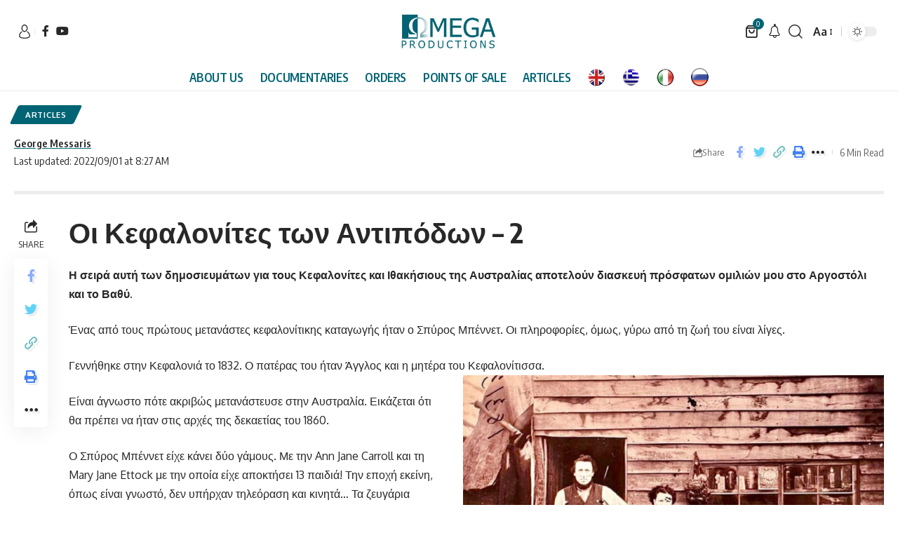

--- FILE ---
content_type: text/html; charset=UTF-8
request_url: https://omegadocumentaries.com/el/%CE%BF%CE%B9-%CE%BA%CE%B5%CF%86%CE%B1%CE%BB%CE%BF%CE%BD%CE%AF%CF%84%CE%B5%CF%82-%CF%84%CF%89%CE%BD-%CE%B1%CE%BD%CF%84%CE%B9%CF%80%CF%8C%CE%B4%CF%89%CE%BD-2/
body_size: 19986
content:
<!DOCTYPE html>
<html lang="el">
<head>
    <meta charset="UTF-8">
    <meta http-equiv="X-UA-Compatible" content="IE=edge">
    <meta name="viewport" content="width=device-width, initial-scale=1">
    <link rel="profile" href="https://gmpg.org/xfn/11">
	<title>Οι Κεφαλονίτες των Αντιπόδων – 2 &#8211; Omega Audio Visual Productions</title>
<meta name='robots' content='max-image-preview:large' />
<link rel="preconnect" href="https://fonts.gstatic.com" crossorigin><link rel="preload" as="style" onload="this.onload=null;this.rel='stylesheet'" id="rb-preload-gfonts" href="https://fonts.googleapis.com/css?family=Oxygen%3A400%2C700%7CEncode+Sans+Condensed%3A400%2C500%2C600%2C700%2C800&amp;display=swap" crossorigin><noscript><link rel="stylesheet" href="https://fonts.googleapis.com/css?family=Oxygen%3A400%2C700%7CEncode+Sans+Condensed%3A400%2C500%2C600%2C700%2C800&amp;display=swap"></noscript><link rel="alternate" hreflang="en-us" href="https://omegadocumentaries.com/en/%ce%bf%ce%b9-%ce%ba%ce%b5%cf%86%ce%b1%ce%bb%ce%bf%ce%bd%ce%af%cf%84%ce%b5%cf%82-%cf%84%cf%89%ce%bd-%ce%b1%ce%bd%cf%84%ce%b9%cf%80%cf%8c%ce%b4%cf%89%ce%bd-2/" />
<link rel="alternate" hreflang="el" href="https://omegadocumentaries.com/el/%ce%bf%ce%b9-%ce%ba%ce%b5%cf%86%ce%b1%ce%bb%ce%bf%ce%bd%ce%af%cf%84%ce%b5%cf%82-%cf%84%cf%89%ce%bd-%ce%b1%ce%bd%cf%84%ce%b9%cf%80%cf%8c%ce%b4%cf%89%ce%bd-2/" />
<link rel="alternate" hreflang="it-it" href="https://omegadocumentaries.com/it/%ce%bf%ce%b9-%ce%ba%ce%b5%cf%86%ce%b1%ce%bb%ce%bf%ce%bd%ce%af%cf%84%ce%b5%cf%82-%cf%84%cf%89%ce%bd-%ce%b1%ce%bd%cf%84%ce%b9%cf%80%cf%8c%ce%b4%cf%89%ce%bd-2/" />
<link rel="alternate" hreflang="ru-ru" href="https://omegadocumentaries.com/ru/%ce%bf%ce%b9-%ce%ba%ce%b5%cf%86%ce%b1%ce%bb%ce%bf%ce%bd%ce%af%cf%84%ce%b5%cf%82-%cf%84%cf%89%ce%bd-%ce%b1%ce%bd%cf%84%ce%b9%cf%80%cf%8c%ce%b4%cf%89%ce%bd-2/" />
<link rel="alternate" hreflang="x-default" href="https://omegadocumentaries.com/el/%ce%bf%ce%b9-%ce%ba%ce%b5%cf%86%ce%b1%ce%bb%ce%bf%ce%bd%ce%af%cf%84%ce%b5%cf%82-%cf%84%cf%89%ce%bd-%ce%b1%ce%bd%cf%84%ce%b9%cf%80%cf%8c%ce%b4%cf%89%ce%bd-2/" />
<link rel="alternate" type="application/rss+xml" title="Ροή RSS &raquo; Omega Audio Visual Productions" href="https://omegadocumentaries.com/el/feed/" />
<meta name="description" content="Ένας από τους πρώτους μετανάστες κεφαλονίτικης καταγωγής ήταν ο Σπύρος Μπέννετ. Οι πληροφορίες, όμως, γύρω από τη ζωή του είναι λίγες. Γεννήθηκε στην Κεφαλονιά το 1832. Ο πατέρας του ήταν Άγγλος και η μητέρα του Κεφαλονίτισσα. Είναι άγνωστο πότε ακριβώς μετανάστευσε στην Αυστραλία. Εικάζεται ότι θα πρέπει να ήταν στις αρχές της δεκαετίας του 1860. Ο Σπύρος Μπέννετ είχε κάνει δύο γάμους. Με την Ann Jane Carroll και τη Mary Jane Ettock με την οποία είχε αποκτήσει 13 παιδιά!"><script type="application/ld+json">{"@context":"https://schema.org","@type":"Organization","legalName":"Omega Audio Visual Productions","url":"https://omegadocumentaries.com/el/","sameAs":["https://www.facebook.com/omegaAVproductions","https://www.youtube.com/@omegaaudiovisualproduction6699"]}</script>
<script>
window._wpemojiSettings = {"baseUrl":"https:\/\/s.w.org\/images\/core\/emoji\/14.0.0\/72x72\/","ext":".png","svgUrl":"https:\/\/s.w.org\/images\/core\/emoji\/14.0.0\/svg\/","svgExt":".svg","source":{"concatemoji":"https:\/\/omegadocumentaries.com\/wp-includes\/js\/wp-emoji-release.min.js?ver=fa15e5fc5e8489f5b824f11247162d5c"}};
/*! This file is auto-generated */
!function(i,n){var o,s,e;function c(e){try{var t={supportTests:e,timestamp:(new Date).valueOf()};sessionStorage.setItem(o,JSON.stringify(t))}catch(e){}}function p(e,t,n){e.clearRect(0,0,e.canvas.width,e.canvas.height),e.fillText(t,0,0);var t=new Uint32Array(e.getImageData(0,0,e.canvas.width,e.canvas.height).data),r=(e.clearRect(0,0,e.canvas.width,e.canvas.height),e.fillText(n,0,0),new Uint32Array(e.getImageData(0,0,e.canvas.width,e.canvas.height).data));return t.every(function(e,t){return e===r[t]})}function u(e,t,n){switch(t){case"flag":return n(e,"\ud83c\udff3\ufe0f\u200d\u26a7\ufe0f","\ud83c\udff3\ufe0f\u200b\u26a7\ufe0f")?!1:!n(e,"\ud83c\uddfa\ud83c\uddf3","\ud83c\uddfa\u200b\ud83c\uddf3")&&!n(e,"\ud83c\udff4\udb40\udc67\udb40\udc62\udb40\udc65\udb40\udc6e\udb40\udc67\udb40\udc7f","\ud83c\udff4\u200b\udb40\udc67\u200b\udb40\udc62\u200b\udb40\udc65\u200b\udb40\udc6e\u200b\udb40\udc67\u200b\udb40\udc7f");case"emoji":return!n(e,"\ud83e\udef1\ud83c\udffb\u200d\ud83e\udef2\ud83c\udfff","\ud83e\udef1\ud83c\udffb\u200b\ud83e\udef2\ud83c\udfff")}return!1}function f(e,t,n){var r="undefined"!=typeof WorkerGlobalScope&&self instanceof WorkerGlobalScope?new OffscreenCanvas(300,150):i.createElement("canvas"),a=r.getContext("2d",{willReadFrequently:!0}),o=(a.textBaseline="top",a.font="600 32px Arial",{});return e.forEach(function(e){o[e]=t(a,e,n)}),o}function t(e){var t=i.createElement("script");t.src=e,t.defer=!0,i.head.appendChild(t)}"undefined"!=typeof Promise&&(o="wpEmojiSettingsSupports",s=["flag","emoji"],n.supports={everything:!0,everythingExceptFlag:!0},e=new Promise(function(e){i.addEventListener("DOMContentLoaded",e,{once:!0})}),new Promise(function(t){var n=function(){try{var e=JSON.parse(sessionStorage.getItem(o));if("object"==typeof e&&"number"==typeof e.timestamp&&(new Date).valueOf()<e.timestamp+604800&&"object"==typeof e.supportTests)return e.supportTests}catch(e){}return null}();if(!n){if("undefined"!=typeof Worker&&"undefined"!=typeof OffscreenCanvas&&"undefined"!=typeof URL&&URL.createObjectURL&&"undefined"!=typeof Blob)try{var e="postMessage("+f.toString()+"("+[JSON.stringify(s),u.toString(),p.toString()].join(",")+"));",r=new Blob([e],{type:"text/javascript"}),a=new Worker(URL.createObjectURL(r),{name:"wpTestEmojiSupports"});return void(a.onmessage=function(e){c(n=e.data),a.terminate(),t(n)})}catch(e){}c(n=f(s,u,p))}t(n)}).then(function(e){for(var t in e)n.supports[t]=e[t],n.supports.everything=n.supports.everything&&n.supports[t],"flag"!==t&&(n.supports.everythingExceptFlag=n.supports.everythingExceptFlag&&n.supports[t]);n.supports.everythingExceptFlag=n.supports.everythingExceptFlag&&!n.supports.flag,n.DOMReady=!1,n.readyCallback=function(){n.DOMReady=!0}}).then(function(){return e}).then(function(){var e;n.supports.everything||(n.readyCallback(),(e=n.source||{}).concatemoji?t(e.concatemoji):e.wpemoji&&e.twemoji&&(t(e.twemoji),t(e.wpemoji)))}))}((window,document),window._wpemojiSettings);
</script>
<style>
img.wp-smiley,
img.emoji {
	display: inline !important;
	border: none !important;
	box-shadow: none !important;
	height: 1em !important;
	width: 1em !important;
	margin: 0 0.07em !important;
	vertical-align: -0.1em !important;
	background: none !important;
	padding: 0 !important;
}
</style>
	<link rel='stylesheet' id='wp-block-library-css' href='https://omegadocumentaries.com/wp-includes/css/dist/block-library/style.min.css?ver=fa15e5fc5e8489f5b824f11247162d5c' media='all' />
<link rel='stylesheet' id='wc-blocks-style-css' href='https://omegadocumentaries.com/wp-content/plugins/woocommerce/packages/woocommerce-blocks/build/wc-blocks.css?ver=10.6.5' media='all' />
<link rel='stylesheet' id='wc-blocks-style-active-filters-css' href='https://omegadocumentaries.com/wp-content/plugins/woocommerce/packages/woocommerce-blocks/build/active-filters.css?ver=10.6.5' media='all' />
<link rel='stylesheet' id='wc-blocks-style-add-to-cart-form-css' href='https://omegadocumentaries.com/wp-content/plugins/woocommerce/packages/woocommerce-blocks/build/add-to-cart-form.css?ver=10.6.5' media='all' />
<link rel='stylesheet' id='wc-blocks-packages-style-css' href='https://omegadocumentaries.com/wp-content/plugins/woocommerce/packages/woocommerce-blocks/build/packages-style.css?ver=10.6.5' media='all' />
<link rel='stylesheet' id='wc-blocks-style-all-products-css' href='https://omegadocumentaries.com/wp-content/plugins/woocommerce/packages/woocommerce-blocks/build/all-products.css?ver=10.6.5' media='all' />
<link rel='stylesheet' id='wc-blocks-style-all-reviews-css' href='https://omegadocumentaries.com/wp-content/plugins/woocommerce/packages/woocommerce-blocks/build/all-reviews.css?ver=10.6.5' media='all' />
<link rel='stylesheet' id='wc-blocks-style-attribute-filter-css' href='https://omegadocumentaries.com/wp-content/plugins/woocommerce/packages/woocommerce-blocks/build/attribute-filter.css?ver=10.6.5' media='all' />
<link rel='stylesheet' id='wc-blocks-style-breadcrumbs-css' href='https://omegadocumentaries.com/wp-content/plugins/woocommerce/packages/woocommerce-blocks/build/breadcrumbs.css?ver=10.6.5' media='all' />
<link rel='stylesheet' id='wc-blocks-style-catalog-sorting-css' href='https://omegadocumentaries.com/wp-content/plugins/woocommerce/packages/woocommerce-blocks/build/catalog-sorting.css?ver=10.6.5' media='all' />
<link rel='stylesheet' id='wc-blocks-style-customer-account-css' href='https://omegadocumentaries.com/wp-content/plugins/woocommerce/packages/woocommerce-blocks/build/customer-account.css?ver=10.6.5' media='all' />
<link rel='stylesheet' id='wc-blocks-style-featured-category-css' href='https://omegadocumentaries.com/wp-content/plugins/woocommerce/packages/woocommerce-blocks/build/featured-category.css?ver=10.6.5' media='all' />
<link rel='stylesheet' id='wc-blocks-style-featured-product-css' href='https://omegadocumentaries.com/wp-content/plugins/woocommerce/packages/woocommerce-blocks/build/featured-product.css?ver=10.6.5' media='all' />
<link rel='stylesheet' id='wc-blocks-style-mini-cart-css' href='https://omegadocumentaries.com/wp-content/plugins/woocommerce/packages/woocommerce-blocks/build/mini-cart.css?ver=10.6.5' media='all' />
<link rel='stylesheet' id='wc-blocks-style-price-filter-css' href='https://omegadocumentaries.com/wp-content/plugins/woocommerce/packages/woocommerce-blocks/build/price-filter.css?ver=10.6.5' media='all' />
<link rel='stylesheet' id='wc-blocks-style-product-add-to-cart-css' href='https://omegadocumentaries.com/wp-content/plugins/woocommerce/packages/woocommerce-blocks/build/product-add-to-cart.css?ver=10.6.5' media='all' />
<link rel='stylesheet' id='wc-blocks-style-product-button-css' href='https://omegadocumentaries.com/wp-content/plugins/woocommerce/packages/woocommerce-blocks/build/product-button.css?ver=10.6.5' media='all' />
<link rel='stylesheet' id='wc-blocks-style-product-categories-css' href='https://omegadocumentaries.com/wp-content/plugins/woocommerce/packages/woocommerce-blocks/build/product-categories.css?ver=10.6.5' media='all' />
<link rel='stylesheet' id='wc-blocks-style-product-image-css' href='https://omegadocumentaries.com/wp-content/plugins/woocommerce/packages/woocommerce-blocks/build/product-image.css?ver=10.6.5' media='all' />
<link rel='stylesheet' id='wc-blocks-style-product-image-gallery-css' href='https://omegadocumentaries.com/wp-content/plugins/woocommerce/packages/woocommerce-blocks/build/product-image-gallery.css?ver=10.6.5' media='all' />
<link rel='stylesheet' id='wc-blocks-style-product-query-css' href='https://omegadocumentaries.com/wp-content/plugins/woocommerce/packages/woocommerce-blocks/build/product-query.css?ver=10.6.5' media='all' />
<link rel='stylesheet' id='wc-blocks-style-product-results-count-css' href='https://omegadocumentaries.com/wp-content/plugins/woocommerce/packages/woocommerce-blocks/build/product-results-count.css?ver=10.6.5' media='all' />
<link rel='stylesheet' id='wc-blocks-style-product-reviews-css' href='https://omegadocumentaries.com/wp-content/plugins/woocommerce/packages/woocommerce-blocks/build/product-reviews.css?ver=10.6.5' media='all' />
<link rel='stylesheet' id='wc-blocks-style-product-sale-badge-css' href='https://omegadocumentaries.com/wp-content/plugins/woocommerce/packages/woocommerce-blocks/build/product-sale-badge.css?ver=10.6.5' media='all' />
<link rel='stylesheet' id='wc-blocks-style-product-search-css' href='https://omegadocumentaries.com/wp-content/plugins/woocommerce/packages/woocommerce-blocks/build/product-search.css?ver=10.6.5' media='all' />
<link rel='stylesheet' id='wc-blocks-style-product-sku-css' href='https://omegadocumentaries.com/wp-content/plugins/woocommerce/packages/woocommerce-blocks/build/product-sku.css?ver=10.6.5' media='all' />
<link rel='stylesheet' id='wc-blocks-style-product-stock-indicator-css' href='https://omegadocumentaries.com/wp-content/plugins/woocommerce/packages/woocommerce-blocks/build/product-stock-indicator.css?ver=10.6.5' media='all' />
<link rel='stylesheet' id='wc-blocks-style-product-summary-css' href='https://omegadocumentaries.com/wp-content/plugins/woocommerce/packages/woocommerce-blocks/build/product-summary.css?ver=10.6.5' media='all' />
<link rel='stylesheet' id='wc-blocks-style-product-title-css' href='https://omegadocumentaries.com/wp-content/plugins/woocommerce/packages/woocommerce-blocks/build/product-title.css?ver=10.6.5' media='all' />
<link rel='stylesheet' id='wc-blocks-style-rating-filter-css' href='https://omegadocumentaries.com/wp-content/plugins/woocommerce/packages/woocommerce-blocks/build/rating-filter.css?ver=10.6.5' media='all' />
<link rel='stylesheet' id='wc-blocks-style-reviews-by-category-css' href='https://omegadocumentaries.com/wp-content/plugins/woocommerce/packages/woocommerce-blocks/build/reviews-by-category.css?ver=10.6.5' media='all' />
<link rel='stylesheet' id='wc-blocks-style-reviews-by-product-css' href='https://omegadocumentaries.com/wp-content/plugins/woocommerce/packages/woocommerce-blocks/build/reviews-by-product.css?ver=10.6.5' media='all' />
<link rel='stylesheet' id='wc-blocks-style-product-details-css' href='https://omegadocumentaries.com/wp-content/plugins/woocommerce/packages/woocommerce-blocks/build/product-details.css?ver=10.6.5' media='all' />
<link rel='stylesheet' id='wc-blocks-style-single-product-css' href='https://omegadocumentaries.com/wp-content/plugins/woocommerce/packages/woocommerce-blocks/build/single-product.css?ver=10.6.5' media='all' />
<link rel='stylesheet' id='wc-blocks-style-stock-filter-css' href='https://omegadocumentaries.com/wp-content/plugins/woocommerce/packages/woocommerce-blocks/build/stock-filter.css?ver=10.6.5' media='all' />
<link rel='stylesheet' id='wc-blocks-style-cart-css' href='https://omegadocumentaries.com/wp-content/plugins/woocommerce/packages/woocommerce-blocks/build/cart.css?ver=10.6.5' media='all' />
<link rel='stylesheet' id='wc-blocks-style-checkout-css' href='https://omegadocumentaries.com/wp-content/plugins/woocommerce/packages/woocommerce-blocks/build/checkout.css?ver=10.6.5' media='all' />
<link rel='stylesheet' id='wc-blocks-style-mini-cart-contents-css' href='https://omegadocumentaries.com/wp-content/plugins/woocommerce/packages/woocommerce-blocks/build/mini-cart-contents.css?ver=10.6.5' media='all' />
<style id='classic-theme-styles-inline-css'>
/*! This file is auto-generated */
.wp-block-button__link{color:#fff;background-color:#32373c;border-radius:9999px;box-shadow:none;text-decoration:none;padding:calc(.667em + 2px) calc(1.333em + 2px);font-size:1.125em}.wp-block-file__button{background:#32373c;color:#fff;text-decoration:none}
</style>
<style id='global-styles-inline-css'>
body{--wp--preset--color--black: #000000;--wp--preset--color--cyan-bluish-gray: #abb8c3;--wp--preset--color--white: #ffffff;--wp--preset--color--pale-pink: #f78da7;--wp--preset--color--vivid-red: #cf2e2e;--wp--preset--color--luminous-vivid-orange: #ff6900;--wp--preset--color--luminous-vivid-amber: #fcb900;--wp--preset--color--light-green-cyan: #7bdcb5;--wp--preset--color--vivid-green-cyan: #00d084;--wp--preset--color--pale-cyan-blue: #8ed1fc;--wp--preset--color--vivid-cyan-blue: #0693e3;--wp--preset--color--vivid-purple: #9b51e0;--wp--preset--gradient--vivid-cyan-blue-to-vivid-purple: linear-gradient(135deg,rgba(6,147,227,1) 0%,rgb(155,81,224) 100%);--wp--preset--gradient--light-green-cyan-to-vivid-green-cyan: linear-gradient(135deg,rgb(122,220,180) 0%,rgb(0,208,130) 100%);--wp--preset--gradient--luminous-vivid-amber-to-luminous-vivid-orange: linear-gradient(135deg,rgba(252,185,0,1) 0%,rgba(255,105,0,1) 100%);--wp--preset--gradient--luminous-vivid-orange-to-vivid-red: linear-gradient(135deg,rgba(255,105,0,1) 0%,rgb(207,46,46) 100%);--wp--preset--gradient--very-light-gray-to-cyan-bluish-gray: linear-gradient(135deg,rgb(238,238,238) 0%,rgb(169,184,195) 100%);--wp--preset--gradient--cool-to-warm-spectrum: linear-gradient(135deg,rgb(74,234,220) 0%,rgb(151,120,209) 20%,rgb(207,42,186) 40%,rgb(238,44,130) 60%,rgb(251,105,98) 80%,rgb(254,248,76) 100%);--wp--preset--gradient--blush-light-purple: linear-gradient(135deg,rgb(255,206,236) 0%,rgb(152,150,240) 100%);--wp--preset--gradient--blush-bordeaux: linear-gradient(135deg,rgb(254,205,165) 0%,rgb(254,45,45) 50%,rgb(107,0,62) 100%);--wp--preset--gradient--luminous-dusk: linear-gradient(135deg,rgb(255,203,112) 0%,rgb(199,81,192) 50%,rgb(65,88,208) 100%);--wp--preset--gradient--pale-ocean: linear-gradient(135deg,rgb(255,245,203) 0%,rgb(182,227,212) 50%,rgb(51,167,181) 100%);--wp--preset--gradient--electric-grass: linear-gradient(135deg,rgb(202,248,128) 0%,rgb(113,206,126) 100%);--wp--preset--gradient--midnight: linear-gradient(135deg,rgb(2,3,129) 0%,rgb(40,116,252) 100%);--wp--preset--font-size--small: 13px;--wp--preset--font-size--medium: 20px;--wp--preset--font-size--large: 36px;--wp--preset--font-size--x-large: 42px;--wp--preset--spacing--20: 0.44rem;--wp--preset--spacing--30: 0.67rem;--wp--preset--spacing--40: 1rem;--wp--preset--spacing--50: 1.5rem;--wp--preset--spacing--60: 2.25rem;--wp--preset--spacing--70: 3.38rem;--wp--preset--spacing--80: 5.06rem;--wp--preset--shadow--natural: 6px 6px 9px rgba(0, 0, 0, 0.2);--wp--preset--shadow--deep: 12px 12px 50px rgba(0, 0, 0, 0.4);--wp--preset--shadow--sharp: 6px 6px 0px rgba(0, 0, 0, 0.2);--wp--preset--shadow--outlined: 6px 6px 0px -3px rgba(255, 255, 255, 1), 6px 6px rgba(0, 0, 0, 1);--wp--preset--shadow--crisp: 6px 6px 0px rgba(0, 0, 0, 1);}:where(.is-layout-flex){gap: 0.5em;}:where(.is-layout-grid){gap: 0.5em;}body .is-layout-flow > .alignleft{float: left;margin-inline-start: 0;margin-inline-end: 2em;}body .is-layout-flow > .alignright{float: right;margin-inline-start: 2em;margin-inline-end: 0;}body .is-layout-flow > .aligncenter{margin-left: auto !important;margin-right: auto !important;}body .is-layout-constrained > .alignleft{float: left;margin-inline-start: 0;margin-inline-end: 2em;}body .is-layout-constrained > .alignright{float: right;margin-inline-start: 2em;margin-inline-end: 0;}body .is-layout-constrained > .aligncenter{margin-left: auto !important;margin-right: auto !important;}body .is-layout-constrained > :where(:not(.alignleft):not(.alignright):not(.alignfull)){max-width: var(--wp--style--global--content-size);margin-left: auto !important;margin-right: auto !important;}body .is-layout-constrained > .alignwide{max-width: var(--wp--style--global--wide-size);}body .is-layout-flex{display: flex;}body .is-layout-flex{flex-wrap: wrap;align-items: center;}body .is-layout-flex > *{margin: 0;}body .is-layout-grid{display: grid;}body .is-layout-grid > *{margin: 0;}:where(.wp-block-columns.is-layout-flex){gap: 2em;}:where(.wp-block-columns.is-layout-grid){gap: 2em;}:where(.wp-block-post-template.is-layout-flex){gap: 1.25em;}:where(.wp-block-post-template.is-layout-grid){gap: 1.25em;}.has-black-color{color: var(--wp--preset--color--black) !important;}.has-cyan-bluish-gray-color{color: var(--wp--preset--color--cyan-bluish-gray) !important;}.has-white-color{color: var(--wp--preset--color--white) !important;}.has-pale-pink-color{color: var(--wp--preset--color--pale-pink) !important;}.has-vivid-red-color{color: var(--wp--preset--color--vivid-red) !important;}.has-luminous-vivid-orange-color{color: var(--wp--preset--color--luminous-vivid-orange) !important;}.has-luminous-vivid-amber-color{color: var(--wp--preset--color--luminous-vivid-amber) !important;}.has-light-green-cyan-color{color: var(--wp--preset--color--light-green-cyan) !important;}.has-vivid-green-cyan-color{color: var(--wp--preset--color--vivid-green-cyan) !important;}.has-pale-cyan-blue-color{color: var(--wp--preset--color--pale-cyan-blue) !important;}.has-vivid-cyan-blue-color{color: var(--wp--preset--color--vivid-cyan-blue) !important;}.has-vivid-purple-color{color: var(--wp--preset--color--vivid-purple) !important;}.has-black-background-color{background-color: var(--wp--preset--color--black) !important;}.has-cyan-bluish-gray-background-color{background-color: var(--wp--preset--color--cyan-bluish-gray) !important;}.has-white-background-color{background-color: var(--wp--preset--color--white) !important;}.has-pale-pink-background-color{background-color: var(--wp--preset--color--pale-pink) !important;}.has-vivid-red-background-color{background-color: var(--wp--preset--color--vivid-red) !important;}.has-luminous-vivid-orange-background-color{background-color: var(--wp--preset--color--luminous-vivid-orange) !important;}.has-luminous-vivid-amber-background-color{background-color: var(--wp--preset--color--luminous-vivid-amber) !important;}.has-light-green-cyan-background-color{background-color: var(--wp--preset--color--light-green-cyan) !important;}.has-vivid-green-cyan-background-color{background-color: var(--wp--preset--color--vivid-green-cyan) !important;}.has-pale-cyan-blue-background-color{background-color: var(--wp--preset--color--pale-cyan-blue) !important;}.has-vivid-cyan-blue-background-color{background-color: var(--wp--preset--color--vivid-cyan-blue) !important;}.has-vivid-purple-background-color{background-color: var(--wp--preset--color--vivid-purple) !important;}.has-black-border-color{border-color: var(--wp--preset--color--black) !important;}.has-cyan-bluish-gray-border-color{border-color: var(--wp--preset--color--cyan-bluish-gray) !important;}.has-white-border-color{border-color: var(--wp--preset--color--white) !important;}.has-pale-pink-border-color{border-color: var(--wp--preset--color--pale-pink) !important;}.has-vivid-red-border-color{border-color: var(--wp--preset--color--vivid-red) !important;}.has-luminous-vivid-orange-border-color{border-color: var(--wp--preset--color--luminous-vivid-orange) !important;}.has-luminous-vivid-amber-border-color{border-color: var(--wp--preset--color--luminous-vivid-amber) !important;}.has-light-green-cyan-border-color{border-color: var(--wp--preset--color--light-green-cyan) !important;}.has-vivid-green-cyan-border-color{border-color: var(--wp--preset--color--vivid-green-cyan) !important;}.has-pale-cyan-blue-border-color{border-color: var(--wp--preset--color--pale-cyan-blue) !important;}.has-vivid-cyan-blue-border-color{border-color: var(--wp--preset--color--vivid-cyan-blue) !important;}.has-vivid-purple-border-color{border-color: var(--wp--preset--color--vivid-purple) !important;}.has-vivid-cyan-blue-to-vivid-purple-gradient-background{background: var(--wp--preset--gradient--vivid-cyan-blue-to-vivid-purple) !important;}.has-light-green-cyan-to-vivid-green-cyan-gradient-background{background: var(--wp--preset--gradient--light-green-cyan-to-vivid-green-cyan) !important;}.has-luminous-vivid-amber-to-luminous-vivid-orange-gradient-background{background: var(--wp--preset--gradient--luminous-vivid-amber-to-luminous-vivid-orange) !important;}.has-luminous-vivid-orange-to-vivid-red-gradient-background{background: var(--wp--preset--gradient--luminous-vivid-orange-to-vivid-red) !important;}.has-very-light-gray-to-cyan-bluish-gray-gradient-background{background: var(--wp--preset--gradient--very-light-gray-to-cyan-bluish-gray) !important;}.has-cool-to-warm-spectrum-gradient-background{background: var(--wp--preset--gradient--cool-to-warm-spectrum) !important;}.has-blush-light-purple-gradient-background{background: var(--wp--preset--gradient--blush-light-purple) !important;}.has-blush-bordeaux-gradient-background{background: var(--wp--preset--gradient--blush-bordeaux) !important;}.has-luminous-dusk-gradient-background{background: var(--wp--preset--gradient--luminous-dusk) !important;}.has-pale-ocean-gradient-background{background: var(--wp--preset--gradient--pale-ocean) !important;}.has-electric-grass-gradient-background{background: var(--wp--preset--gradient--electric-grass) !important;}.has-midnight-gradient-background{background: var(--wp--preset--gradient--midnight) !important;}.has-small-font-size{font-size: var(--wp--preset--font-size--small) !important;}.has-medium-font-size{font-size: var(--wp--preset--font-size--medium) !important;}.has-large-font-size{font-size: var(--wp--preset--font-size--large) !important;}.has-x-large-font-size{font-size: var(--wp--preset--font-size--x-large) !important;}
.wp-block-navigation a:where(:not(.wp-element-button)){color: inherit;}
:where(.wp-block-post-template.is-layout-flex){gap: 1.25em;}:where(.wp-block-post-template.is-layout-grid){gap: 1.25em;}
:where(.wp-block-columns.is-layout-flex){gap: 2em;}:where(.wp-block-columns.is-layout-grid){gap: 2em;}
.wp-block-pullquote{font-size: 1.5em;line-height: 1.6;}
</style>
<link rel='stylesheet' id='foxiz-elements-css' href='https://omegadocumentaries.com/wp-content/plugins/foxiz-core/lib/foxiz-elements/public/style.css?ver=1.0' media='all' />
<link rel='stylesheet' id='woocommerce-layout-css' href='https://omegadocumentaries.com/wp-content/plugins/woocommerce/assets/css/woocommerce-layout.css?ver=8.0.2' media='all' />
<link rel='stylesheet' id='woocommerce-smallscreen-css' href='https://omegadocumentaries.com/wp-content/plugins/woocommerce/assets/css/woocommerce-smallscreen.css?ver=8.0.2' media='only screen and (max-width: 768px)' />
<style id='woocommerce-inline-inline-css'>
.woocommerce form .form-row .required { visibility: visible; }
</style>
<link rel='stylesheet' id='wpml-legacy-horizontal-list-0-css' href='https://omegadocumentaries.com/wp-content/plugins/sitepress-multilingual-cms/templates/language-switchers/legacy-list-horizontal/style.min.css?ver=1' media='all' />
<style id='wpml-legacy-horizontal-list-0-inline-css'>
.wpml-ls-statics-shortcode_actions, .wpml-ls-statics-shortcode_actions .wpml-ls-sub-menu, .wpml-ls-statics-shortcode_actions a {border-color:#cdcdcd;}.wpml-ls-statics-shortcode_actions a, .wpml-ls-statics-shortcode_actions .wpml-ls-sub-menu a, .wpml-ls-statics-shortcode_actions .wpml-ls-sub-menu a:link, .wpml-ls-statics-shortcode_actions li:not(.wpml-ls-current-language) .wpml-ls-link, .wpml-ls-statics-shortcode_actions li:not(.wpml-ls-current-language) .wpml-ls-link:link {color:#444444;background-color:#ffffff;}.wpml-ls-statics-shortcode_actions a, .wpml-ls-statics-shortcode_actions .wpml-ls-sub-menu a:hover,.wpml-ls-statics-shortcode_actions .wpml-ls-sub-menu a:focus, .wpml-ls-statics-shortcode_actions .wpml-ls-sub-menu a:link:hover, .wpml-ls-statics-shortcode_actions .wpml-ls-sub-menu a:link:focus {color:#000000;background-color:#eeeeee;}.wpml-ls-statics-shortcode_actions .wpml-ls-current-language > a {color:#444444;background-color:#ffffff;}.wpml-ls-statics-shortcode_actions .wpml-ls-current-language:hover>a, .wpml-ls-statics-shortcode_actions .wpml-ls-current-language>a:focus {color:#000000;background-color:#eeeeee;}
</style>
<link rel='stylesheet' id='wpml-menu-item-0-css' href='https://omegadocumentaries.com/wp-content/plugins/sitepress-multilingual-cms/templates/language-switchers/menu-item/style.min.css?ver=1' media='all' />
<style id='wpml-menu-item-0-inline-css'>
html[lang="el"] .menu-item-language a[href$=\\\\\\\\'#\\\\\\\\'] { transform: scale(1.2); opacity:1; } html[lang="it-IT"] .menu-item-language a[href$=\\\\\\\\'#\\\\\\\\'] { transform: scale(1.2); opacity:1.0; } html[lang="ru-RU"] .menu-item-language a[href$=\\\\\\\\'#\\\\\\\\'] { transform: scale(1.2); opacity:1; } html[lang="en-US"] .menu-item-language a[href$=\\\\\\\\'#\\\\\\\\'] { transform: scale(1.2); opacity:1; }
</style>
<link rel='stylesheet' id='wpr_table_ratecss-css' href='https://omegadocumentaries.com/wp-content/plugins/woocommerce-table-rates/assets/css/styles.css?ver=fa15e5fc5e8489f5b824f11247162d5c' media='all' />
<link rel='stylesheet' id='font-awesome-css' href='https://omegadocumentaries.com/wp-content/themes/foxiz/assets/css/font-awesome.css?ver=6.1.1' media='all' />

<link rel='stylesheet' id='foxiz-main-css' href='https://omegadocumentaries.com/wp-content/themes/foxiz/assets/css/main.css?ver=2.0' media='all' />
<link rel='stylesheet' id='foxiz-print-css' href='https://omegadocumentaries.com/wp-content/themes/foxiz/assets/css/print.css?ver=2.0' media='all' />
<link rel='stylesheet' id='foxiz-woocommerce-css' href='https://omegadocumentaries.com/wp-content/themes/foxiz/assets/css/woocommerce.css?ver=2.0' media='all' />
<link rel='stylesheet' id='foxiz-style-css' href='https://omegadocumentaries.com/wp-content/themes/foxiz/style.css?ver=2.0' media='all' />
<link rel='stylesheet' id='foxiz-dynamic-css-css' href='https://omegadocumentaries.com/wp-content/themes/foxiz/assets/css/dynamic.css?ver=1762845980' media='all' />
<script src='https://omegadocumentaries.com/wp-includes/js/jquery/jquery.min.js?ver=3.7.0' id='jquery-core-js'></script>
<script src='https://omegadocumentaries.com/wp-includes/js/jquery/jquery-migrate.min.js?ver=3.4.1' id='jquery-migrate-js'></script>
<script src='https://omegadocumentaries.com/wp-content/plugins/woocommerce-table-rates/assets/js/scripts.js?ver=fa15e5fc5e8489f5b824f11247162d5c' id='wpr_table_ratejs-js'></script>
<script id='wpml-browser-redirect-js-extra'>
var wpml_browser_redirect_params = {"pageLanguage":"el","languageUrls":{"en_us":"https:\/\/omegadocumentaries.com\/en\/%ce%bf%ce%b9-%ce%ba%ce%b5%cf%86%ce%b1%ce%bb%ce%bf%ce%bd%ce%af%cf%84%ce%b5%cf%82-%cf%84%cf%89%ce%bd-%ce%b1%ce%bd%cf%84%ce%b9%cf%80%cf%8c%ce%b4%cf%89%ce%bd-2\/","en":"https:\/\/omegadocumentaries.com\/en\/%ce%bf%ce%b9-%ce%ba%ce%b5%cf%86%ce%b1%ce%bb%ce%bf%ce%bd%ce%af%cf%84%ce%b5%cf%82-%cf%84%cf%89%ce%bd-%ce%b1%ce%bd%cf%84%ce%b9%cf%80%cf%8c%ce%b4%cf%89%ce%bd-2\/","us":"https:\/\/omegadocumentaries.com\/en\/%ce%bf%ce%b9-%ce%ba%ce%b5%cf%86%ce%b1%ce%bb%ce%bf%ce%bd%ce%af%cf%84%ce%b5%cf%82-%cf%84%cf%89%ce%bd-%ce%b1%ce%bd%cf%84%ce%b9%cf%80%cf%8c%ce%b4%cf%89%ce%bd-2\/","el":"https:\/\/omegadocumentaries.com\/el\/%ce%bf%ce%b9-%ce%ba%ce%b5%cf%86%ce%b1%ce%bb%ce%bf%ce%bd%ce%af%cf%84%ce%b5%cf%82-%cf%84%cf%89%ce%bd-%ce%b1%ce%bd%cf%84%ce%b9%cf%80%cf%8c%ce%b4%cf%89%ce%bd-2\/","it_it":"https:\/\/omegadocumentaries.com\/it\/%ce%bf%ce%b9-%ce%ba%ce%b5%cf%86%ce%b1%ce%bb%ce%bf%ce%bd%ce%af%cf%84%ce%b5%cf%82-%cf%84%cf%89%ce%bd-%ce%b1%ce%bd%cf%84%ce%b9%cf%80%cf%8c%ce%b4%cf%89%ce%bd-2\/","it":"https:\/\/omegadocumentaries.com\/it\/%ce%bf%ce%b9-%ce%ba%ce%b5%cf%86%ce%b1%ce%bb%ce%bf%ce%bd%ce%af%cf%84%ce%b5%cf%82-%cf%84%cf%89%ce%bd-%ce%b1%ce%bd%cf%84%ce%b9%cf%80%cf%8c%ce%b4%cf%89%ce%bd-2\/","ru_ru":"https:\/\/omegadocumentaries.com\/ru\/%ce%bf%ce%b9-%ce%ba%ce%b5%cf%86%ce%b1%ce%bb%ce%bf%ce%bd%ce%af%cf%84%ce%b5%cf%82-%cf%84%cf%89%ce%bd-%ce%b1%ce%bd%cf%84%ce%b9%cf%80%cf%8c%ce%b4%cf%89%ce%bd-2\/","ru":"https:\/\/omegadocumentaries.com\/ru\/%ce%bf%ce%b9-%ce%ba%ce%b5%cf%86%ce%b1%ce%bb%ce%bf%ce%bd%ce%af%cf%84%ce%b5%cf%82-%cf%84%cf%89%ce%bd-%ce%b1%ce%bd%cf%84%ce%b9%cf%80%cf%8c%ce%b4%cf%89%ce%bd-2\/"},"cookie":{"name":"_icl_visitor_lang_js","domain":"omegadocumentaries.com","path":"\/","expiration":24}};
</script>
<script src='https://omegadocumentaries.com/wp-content/plugins/sitepress-multilingual-cms/dist/js/browser-redirect/app.js?ver=4.6.5' id='wpml-browser-redirect-js'></script>
<script id="wp-polyfill-dependency-error-js-after">
console.error( "Payment gateway with handle 'wc-payment-method-paypal' has been deactivated in Cart and Checkout blocks because its dependency 'wp-polyfill' is not registered. Read the docs about registering assets for payment methods: https://github.com/woocommerce/woocommerce-blocks/blob/060f63c04f0f34f645200b5d4da9212125c49177/docs/third-party-developers/extensibility/checkout-payment-methods/payment-method-integration.md#registering-assets" );
console.error( "Payment gateway with handle 'wc-payment-method-bacs' has been deactivated in Cart and Checkout blocks because its dependency 'wp-polyfill' is not registered. Read the docs about registering assets for payment methods: https://github.com/woocommerce/woocommerce-blocks/blob/060f63c04f0f34f645200b5d4da9212125c49177/docs/third-party-developers/extensibility/checkout-payment-methods/payment-method-integration.md#registering-assets" );
</script>
<link rel="preload" href="https://omegadocumentaries.com/wp-content/themes/foxiz/assets/fonts/icons.woff2" as="font" type="font/woff2" crossorigin="anonymous"> <link rel="preload" href="https://omegadocumentaries.com/wp-content/themes/foxiz/assets/fonts/fa-brands-400.woff2" as="font" type="font/woff2" crossorigin="anonymous"> <link rel="preload" href="https://omegadocumentaries.com/wp-content/themes/foxiz/assets/fonts/fa-regular-400.woff2" as="font" type="font/woff2" crossorigin="anonymous"> <link rel="https://api.w.org/" href="https://omegadocumentaries.com/el/wp-json/" /><link rel="alternate" type="application/json" href="https://omegadocumentaries.com/el/wp-json/wp/v2/posts/15736" /><link rel="EditURI" type="application/rsd+xml" title="RSD" href="https://omegadocumentaries.com/xmlrpc.php?rsd" />

<link rel="canonical" href="https://omegadocumentaries.com/el/%ce%bf%ce%b9-%ce%ba%ce%b5%cf%86%ce%b1%ce%bb%ce%bf%ce%bd%ce%af%cf%84%ce%b5%cf%82-%cf%84%cf%89%ce%bd-%ce%b1%ce%bd%cf%84%ce%b9%cf%80%cf%8c%ce%b4%cf%89%ce%bd-2/" />
<link rel='shortlink' href='https://omegadocumentaries.com/el/?p=15736' />
<link rel="alternate" type="application/json+oembed" href="https://omegadocumentaries.com/el/wp-json/oembed/1.0/embed?url=https%3A%2F%2Fomegadocumentaries.com%2Fel%2F%25ce%25bf%25ce%25b9-%25ce%25ba%25ce%25b5%25cf%2586%25ce%25b1%25ce%25bb%25ce%25bf%25ce%25bd%25ce%25af%25cf%2584%25ce%25b5%25cf%2582-%25cf%2584%25cf%2589%25ce%25bd-%25ce%25b1%25ce%25bd%25cf%2584%25ce%25b9%25cf%2580%25cf%258c%25ce%25b4%25cf%2589%25ce%25bd-2%2F" />
<link rel="alternate" type="text/xml+oembed" href="https://omegadocumentaries.com/el/wp-json/oembed/1.0/embed?url=https%3A%2F%2Fomegadocumentaries.com%2Fel%2F%25ce%25bf%25ce%25b9-%25ce%25ba%25ce%25b5%25cf%2586%25ce%25b1%25ce%25bb%25ce%25bf%25ce%25bd%25ce%25af%25cf%2584%25ce%25b5%25cf%2582-%25cf%2584%25cf%2589%25ce%25bd-%25ce%25b1%25ce%25bd%25cf%2584%25ce%25b9%25cf%2580%25cf%258c%25ce%25b4%25cf%2589%25ce%25bd-2%2F&#038;format=xml" />
<meta name="generator" content="WPML ver:4.6.5 stt:1,13,27,47;" />
	<noscript><style>.woocommerce-product-gallery{ opacity: 1 !important; }</style></noscript>
	<script type="application/ld+json">{"@context":"https://schema.org","@type":"WebSite","@id":"https://omegadocumentaries.com/el/#website","url":"https://omegadocumentaries.com/el/","name":"Omega Audio Visual Productions","potentialAction":{"@type":"SearchAction","target":"https://omegadocumentaries.com/el/?s={search_term_string}","query-input":"required name=search_term_string"}}</script>
			<meta property="og:title" content="Οι Κεφαλονίτες των Αντιπόδων – 2"/>
			<meta property="og:url" content="https://omegadocumentaries.com/el/%ce%bf%ce%b9-%ce%ba%ce%b5%cf%86%ce%b1%ce%bb%ce%bf%ce%bd%ce%af%cf%84%ce%b5%cf%82-%cf%84%cf%89%ce%bd-%ce%b1%ce%bd%cf%84%ce%b9%cf%80%cf%8c%ce%b4%cf%89%ce%bd-2/"/>
			<meta property="og:site_name" content="Omega Audio Visual Productions"/>
							<meta property="og:image" content="https://omegadocumentaries.com/wp-content/uploads/2022/09/220829-THE-KEFALONIANS-OF-AUSTRALIA-214-2-A.jpg"/>
							<meta property="og:type" content="article"/>
								<meta property="article:published_time" content="2022-09-01T05:27:11+00:00"/>
							<meta property="article:modified_time" content="2022-09-01T05:27:11+00:00"/>
				<meta name="author" content="George Messaris"/>
				<meta name="twitter:card" content="summary_large_image"/>
				<meta name="twitter:creator" content="@Omega Audio Visual Productions"/>
				<meta name="twitter:label1" content="Written by"/>
				<meta name="twitter:data1" content="George Messaris"/>
								<meta name="twitter:label2" content="Est. reading time"/>
				<meta name="twitter:data2" content="6 minutes"/>
			<link rel="icon" href="https://omegadocumentaries.com/wp-content/uploads/2015/07/cropped-logo-audio-VISUAL-SMALLer.fw_-32x32.png" sizes="32x32" />
<link rel="icon" href="https://omegadocumentaries.com/wp-content/uploads/2015/07/cropped-logo-audio-VISUAL-SMALLer.fw_-192x192.png" sizes="192x192" />
<link rel="apple-touch-icon" href="https://omegadocumentaries.com/wp-content/uploads/2015/07/cropped-logo-audio-VISUAL-SMALLer.fw_-180x180.png" />
<meta name="msapplication-TileImage" content="https://omegadocumentaries.com/wp-content/uploads/2015/07/cropped-logo-audio-VISUAL-SMALLer.fw_-270x270.png" />
		<style id="wp-custom-css">
			.wpml-ls-flag ,.iclflag{width:25px;text-align:right;}

@media (min-width: 768px)
.wc-col-3 > * {
    flex: 5 0 101.333%;
    max-width: 100.333%;
}


.s-title {display:none;}		</style>
		</head>
<body class="post-template-default single single-post postid-15736 single-format-standard wp-embed-responsive theme-foxiz woocommerce-no-js personalized-all menu-ani-1 hover-ani-1 btn-ani-1 is-rm-1 is-hd-5 is-standard-9 is-backtop none-m-backtop" data-theme="default">
<div class="site-outer">
	        <header id="site-header" class="header-wrap rb-section header-5 header-fw style-border">
					<div class="reading-indicator"><span id="reading-progress"></span></div>
		            <div class="logo-sec">
                <div class="logo-sec-inner rb-container edge-padding">
                    <div class="logo-sec-left">
								<div class="wnav-holder widget-h-login header-dropdown-outer">
							<a href="https://omegadocumentaries.com/wp-login.php?redirect_to=https%3A%2F%2Fomegadocumentaries.com%2Fel%2F%25CE%25BF%25CE%25B9-%25CE%25BA%25CE%25B5%25CF%2586%25CE%25B1%25CE%25BB%25CE%25BF%25CE%25BD%25CE%25AF%25CF%2584%25CE%25B5%25CF%2582-%25CF%2584%25CF%2589%25CE%25BD-%25CE%25B1%25CE%25BD%25CF%2584%25CE%25B9%25CF%2580%25CF%258C%25CE%25B4%25CF%2589%25CE%25BD-2%2F" class="login-toggle is-login header-element" data-title="Sign In" aria-label="sign in"><svg class="svg-icon svg-user" aria-hidden="true" role="img" focusable="false" xmlns="http://www.w3.org/2000/svg" viewBox="0 0 456.368 456.368"><path fill="currentColor" d="M324.194,220.526c-6.172,7.772-13.106,14.947-21.07,21.423c45.459,26.076,76.149,75.1,76.149,131.158 c0,30.29-66.367,54.018-151.09,54.018s-151.09-23.728-151.09-54.018c0-56.058,30.69-105.082,76.149-131.158 c-7.963-6.476-14.897-13.65-21.07-21.423c-50.624,31.969-84.322,88.41-84.322,152.581c0,19.439,10.644,46.53,61.355,65.201 c31.632,11.647,73.886,18.06,118.979,18.06c45.093,0,87.347-6.413,118.979-18.06c50.71-18.671,61.355-45.762,61.355-65.201 C408.516,308.936,374.818,252.495,324.194,220.526z" /><path fill="currentColor" d="M228.182,239.795c56.833,0,100.597-54.936,100.597-119.897C328.779,54.907,284.993,0,228.182,0 c-56.833,0-100.597,54.936-100.597,119.897C127.585,184.888,171.372,239.795,228.182,239.795z M228.182,29.243 c39.344,0,71.354,40.667,71.354,90.654s-32.01,90.654-71.354,90.654s-71.354-40.667-71.354-90.654S188.838,29.243,228.182,29.243 z" /></svg></a>
					</div>
				<div class="header-social-list wnav-holder"><a class="social-link-facebook" aria-label="Facebook" data-title="Facebook" href="https://www.facebook.com/omegaAVproductions" target="_blank" rel="noopener nofollow"><i class="rbi rbi-facebook" aria-hidden="true"></i></a><a class="social-link-youtube" aria-label="YouTube" data-title="YouTube" href="https://www.youtube.com/@omegaaudiovisualproduction6699" target="_blank" rel="noopener nofollow"><i class="rbi rbi-youtube" aria-hidden="true"></i></a></div>
		                    </div>
                    <div class="logo-sec-center">		<div class="logo-wrap is-image-logo site-branding">
			<a href="https://omegadocumentaries.com/el/" class="logo" title="Omega Audio Visual Productions">
				<img class="logo-default" data-mode="default" height="100" width="250" src="https://omegadocumentaries.com/wp-content/uploads/2015/07/logo-PRODUCTIONS.jpg" alt="Omega Audio Visual Productions" decoding="async" loading="eager"><img class="logo-dark" data-mode="dark" height="100" width="250" src="https://omegadocumentaries.com/wp-content/uploads/2015/07/logo-PRODUCTIONS.jpg" alt="Omega Audio Visual Productions" decoding="async" loading="eager">			</a>
		</div>
		</div>
                    <div class="logo-sec-right">
                        <div class="navbar-right">
									<aside class="header-mini-cart wnav-holder header-dropdown-outer">
			<a class="cart-link dropdown-trigger" href="https://omegadocumentaries.com/el/%ce%ba%ce%b1%ce%bb%ce%ac%ce%b8%ce%b9/" data-title="View Cart" aria-label="mini cart">
                <span class="cart-icon"><i class="wnav-icon rbi rbi-cart" aria-hidden="true"></i>		                <span class="cart-counter">
			                0</span>
	                </span>
							</a>
							<div class="header-dropdown nav-mini-cart">
					<div class="mini-cart-wrap woocommerce">
						<div class="widget_shopping_cart_content">
							

	<p class="woocommerce-mini-cart__empty-message">Κανένα προϊόν στο καλάθι σας.</p>


						</div>
					</div>
				</div>
					</aside>
			<div class="wnav-holder header-dropdown-outer">
			<a href="#" class="dropdown-trigger notification-icon notification-trigger" aria-label="notification">
                <span class="notification-icon-inner" data-title="Notification">
                    <span class="notification-icon-holder">
                    	                    <i class="rbi rbi-notification wnav-icon" aria-hidden="true"></i>
                                        <span class="notification-info"></span>
                    </span>
                </span> </a>
			<div class="header-dropdown notification-dropdown">
				<div class="notification-popup">
					<div class="notification-header">
						<span class="h4">Notification</span>
													<a class="notification-url meta-text" href="#">Show More								<i class="rbi rbi-cright" aria-hidden="true"></i></a>
											</div>
					<div class="notification-content">
						<div class="scroll-holder">
							<div class="rb-notification ecat-l-dot is-feat-right" data-interval="12"></div>
						</div>
					</div>
				</div>
			</div>
		</div>
			<div class="wnav-holder w-header-search header-dropdown-outer">
			<a href="#" data-title="Search" class="icon-holder header-element search-btn search-trigger" aria-label="search">
				<i class="rbi rbi-search wnav-icon" aria-hidden="true"></i>							</a>
							<div class="header-dropdown">
					<div class="header-search-form is-icon-layout">
						        <form method="get" action="https://omegadocumentaries.com/el/" class="rb-search-form"  data-search="post" data-limit="0" data-follow="0">
            <div class="search-form-inner">
				                    <span class="search-icon"><i class="rbi rbi-search" aria-hidden="true"></i></span>
				                <span class="search-text"><input type="text" class="field" placeholder="Search Headlines, News..." value="" name="s"/></span>
                <span class="rb-search-submit"><input type="submit" value="Search"/><i class="rbi rbi-cright" aria-hidden="true"></i></span>
				            </div>
			        </form>
						</div>
				</div>
					</div>
				<div class="wnav-holder font-resizer">
			<a href="#" class="font-resizer-trigger" data-title="Resizer" aria-label="font resizer"><strong>Aa</strong></a>
		</div>
				<div class="dark-mode-toggle-wrap">
			<div class="dark-mode-toggle">
                <span class="dark-mode-slide">
                    <i class="dark-mode-slide-btn mode-icon-dark" data-title="Switch to Light"><svg class="svg-icon svg-mode-dark" aria-hidden="true" role="img" focusable="false" xmlns="http://www.w3.org/2000/svg" viewBox="0 0 512 512"><path fill="currentColor" d="M507.681,209.011c-1.297-6.991-7.324-12.111-14.433-12.262c-7.104-0.122-13.347,4.711-14.936,11.643 c-15.26,66.497-73.643,112.94-141.978,112.94c-80.321,0-145.667-65.346-145.667-145.666c0-68.335,46.443-126.718,112.942-141.976 c6.93-1.59,11.791-7.826,11.643-14.934c-0.149-7.108-5.269-13.136-12.259-14.434C287.546,1.454,271.735,0,256,0 C187.62,0,123.333,26.629,74.98,74.981C26.628,123.333,0,187.62,0,256s26.628,132.667,74.98,181.019 C123.333,485.371,187.62,512,256,512s132.667-26.629,181.02-74.981C485.372,388.667,512,324.38,512,256 C512,240.278,510.546,224.469,507.681,209.011z" /></svg></i>
                    <i class="dark-mode-slide-btn mode-icon-default" data-title="Switch to Dark"><svg class="svg-icon svg-mode-light" aria-hidden="true" role="img" focusable="false" xmlns="http://www.w3.org/2000/svg" viewBox="0 0 232.447 232.447"><path fill="currentColor" d="M116.211,194.8c-4.143,0-7.5,3.357-7.5,7.5v22.643c0,4.143,3.357,7.5,7.5,7.5s7.5-3.357,7.5-7.5V202.3 C123.711,198.157,120.354,194.8,116.211,194.8z" /><path fill="currentColor" d="M116.211,37.645c4.143,0,7.5-3.357,7.5-7.5V7.505c0-4.143-3.357-7.5-7.5-7.5s-7.5,3.357-7.5,7.5v22.641 C108.711,34.288,112.068,37.645,116.211,37.645z" /><path fill="currentColor" d="M50.054,171.78l-16.016,16.008c-2.93,2.929-2.931,7.677-0.003,10.606c1.465,1.466,3.385,2.198,5.305,2.198 c1.919,0,3.838-0.731,5.302-2.195l16.016-16.008c2.93-2.929,2.931-7.677,0.003-10.606C57.731,168.852,52.982,168.851,50.054,171.78 z" /><path fill="currentColor" d="M177.083,62.852c1.919,0,3.838-0.731,5.302-2.195L198.4,44.649c2.93-2.929,2.931-7.677,0.003-10.606 c-2.93-2.932-7.679-2.931-10.607-0.003l-16.016,16.008c-2.93,2.929-2.931,7.677-0.003,10.607 C173.243,62.12,175.163,62.852,177.083,62.852z" /><path fill="currentColor" d="M37.645,116.224c0-4.143-3.357-7.5-7.5-7.5H7.5c-4.143,0-7.5,3.357-7.5,7.5s3.357,7.5,7.5,7.5h22.645 C34.287,123.724,37.645,120.366,37.645,116.224z" /><path fill="currentColor" d="M224.947,108.724h-22.652c-4.143,0-7.5,3.357-7.5,7.5s3.357,7.5,7.5,7.5h22.652c4.143,0,7.5-3.357,7.5-7.5 S229.09,108.724,224.947,108.724z" /><path fill="currentColor" d="M50.052,60.655c1.465,1.465,3.384,2.197,5.304,2.197c1.919,0,3.839-0.732,5.303-2.196c2.93-2.929,2.93-7.678,0.001-10.606 L44.652,34.042c-2.93-2.93-7.679-2.929-10.606-0.001c-2.93,2.929-2.93,7.678-0.001,10.606L50.052,60.655z" /><path fill="currentColor" d="M182.395,171.782c-2.93-2.929-7.679-2.93-10.606-0.001c-2.93,2.929-2.93,7.678-0.001,10.607l16.007,16.008 c1.465,1.465,3.384,2.197,5.304,2.197c1.919,0,3.839-0.732,5.303-2.196c2.93-2.929,2.93-7.678,0.001-10.607L182.395,171.782z" /><path fill="currentColor" d="M116.22,48.7c-37.232,0-67.523,30.291-67.523,67.523s30.291,67.523,67.523,67.523s67.522-30.291,67.522-67.523 S153.452,48.7,116.22,48.7z M116.22,168.747c-28.962,0-52.523-23.561-52.523-52.523S87.258,63.7,116.22,63.7 c28.961,0,52.522,23.562,52.522,52.523S145.181,168.747,116.22,168.747z" /></svg></i>
                </span>
			</div>
		</div>
		                        </div>
                    </div>
                </div>
            </div>
            <div id="navbar-outer" class="navbar-outer">
                <div id="sticky-holder" class="sticky-holder">
                    <div class="navbar-wrap">
                        <div class="rb-container edge-padding">
                            <div class="navbar-inner">
                                <div class="navbar-center">
											<nav id="site-navigation" class="main-menu-wrap" aria-label="main menu"><ul id="menu-main-menu-greek0" class="main-menu rb-menu large-menu" itemscope itemtype="https://www.schema.org/SiteNavigationElement"><li id="menu-item-16603" class="menu-item menu-item-type-post_type menu-item-object-page menu-item-16603"><a href="https://omegadocumentaries.com/el/%cf%80%ce%bf%ce%b9%ce%bf%ce%b9-%ce%b5%ce%b9%ce%bc%ce%b1%cf%83%cf%84%ce%b5/"><span>ΠΟΙΟΙ ΕΙΜΑΣΤΕ</span></a></li>
<li id="menu-item-16601" class="menu-item menu-item-type-post_type menu-item-object-page menu-item-16601"><a href="https://omegadocumentaries.com/el/%ce%bd%cf%84%ce%bf%ce%ba%cf%85%ce%bc%ce%b1%ce%bd%cf%84%ce%b5%cf%81/"><span>ΝΤΟΚΥΜΑΝΤΕΡ</span></a></li>
<li id="menu-item-16602" class="menu-item menu-item-type-post_type menu-item-object-page menu-item-16602"><a href="https://omegadocumentaries.com/el/orders/"><span>ΠΑΡΑΓΓΕΛΙΕΣ</span></a></li>
<li id="menu-item-16600" class="menu-item menu-item-type-post_type menu-item-object-page menu-item-16600"><a href="https://omegadocumentaries.com/el/%cf%83%ce%b7%ce%bc%ce%b5%ce%b9%ce%b1-%cf%80%cf%89%ce%bb%ce%b7%cf%83%ce%b7%cf%83-dvd/"><span>ΣΗΜΕΙΑ ΠΩΛΗΣΗΣ</span></a></li>
<li id="menu-item-16609" class="menu-item menu-item-type-post_type menu-item-object-page current_page_parent menu-item-16609"><a href="https://omegadocumentaries.com/el/articles/"><span>ΑΡΘΡΑ</span></a></li>
<li id="menu-item-wpml-ls-12-en" class="menu-item-language menu-item wpml-ls-slot-12 wpml-ls-item wpml-ls-item-en wpml-ls-menu-item wpml-ls-first-item menu-item-type-wpml_ls_menu_item menu-item-object-wpml_ls_menu_item menu-item-wpml-ls-12-en"><a href="https://omegadocumentaries.com/en/%ce%bf%ce%b9-%ce%ba%ce%b5%cf%86%ce%b1%ce%bb%ce%bf%ce%bd%ce%af%cf%84%ce%b5%cf%82-%cf%84%cf%89%ce%bd-%ce%b1%ce%bd%cf%84%ce%b9%cf%80%cf%8c%ce%b4%cf%89%ce%bd-2/"><span><img
            class="wpml-ls-flag"
            src="https://omegadocumentaries.com/wp-content/plugins/sitepress-multilingual-cms/res/flags/en.png"
            alt="Αγγλικα"
            
            
    /></span></a></li>
<li id="menu-item-wpml-ls-12-el" class="menu-item-language menu-item-language-current menu-item wpml-ls-slot-12 wpml-ls-item wpml-ls-item-el wpml-ls-current-language wpml-ls-menu-item menu-item-type-wpml_ls_menu_item menu-item-object-wpml_ls_menu_item menu-item-wpml-ls-12-el"><a href="https://omegadocumentaries.com/el/%ce%bf%ce%b9-%ce%ba%ce%b5%cf%86%ce%b1%ce%bb%ce%bf%ce%bd%ce%af%cf%84%ce%b5%cf%82-%cf%84%cf%89%ce%bd-%ce%b1%ce%bd%cf%84%ce%b9%cf%80%cf%8c%ce%b4%cf%89%ce%bd-2/"><span><img
            class="wpml-ls-flag"
            src="https://omegadocumentaries.com/wp-content/plugins/sitepress-multilingual-cms/res/flags/el.png"
            alt="Ελληνικα"
            
            
    /></span></a></li>
<li id="menu-item-wpml-ls-12-it" class="menu-item-language menu-item wpml-ls-slot-12 wpml-ls-item wpml-ls-item-it wpml-ls-menu-item menu-item-type-wpml_ls_menu_item menu-item-object-wpml_ls_menu_item menu-item-wpml-ls-12-it"><a href="https://omegadocumentaries.com/it/%ce%bf%ce%b9-%ce%ba%ce%b5%cf%86%ce%b1%ce%bb%ce%bf%ce%bd%ce%af%cf%84%ce%b5%cf%82-%cf%84%cf%89%ce%bd-%ce%b1%ce%bd%cf%84%ce%b9%cf%80%cf%8c%ce%b4%cf%89%ce%bd-2/"><span><img
            class="wpml-ls-flag"
            src="https://omegadocumentaries.com/wp-content/plugins/sitepress-multilingual-cms/res/flags/it.png"
            alt="Ιταλικα"
            
            
    /></span></a></li>
<li id="menu-item-wpml-ls-12-ru" class="menu-item-language menu-item wpml-ls-slot-12 wpml-ls-item wpml-ls-item-ru wpml-ls-menu-item wpml-ls-last-item menu-item-type-wpml_ls_menu_item menu-item-object-wpml_ls_menu_item menu-item-wpml-ls-12-ru"><a href="https://omegadocumentaries.com/ru/%ce%bf%ce%b9-%ce%ba%ce%b5%cf%86%ce%b1%ce%bb%ce%bf%ce%bd%ce%af%cf%84%ce%b5%cf%82-%cf%84%cf%89%ce%bd-%ce%b1%ce%bd%cf%84%ce%b9%cf%80%cf%8c%ce%b4%cf%89%ce%bd-2/"><span><img
            class="wpml-ls-flag"
            src="https://omegadocumentaries.com/wp-content/plugins/sitepress-multilingual-cms/res/flags/ru.png"
            alt="Ρωσικα"
            
            
    /></span></a></li>
</ul></nav>
		                                </div>
                            </div>
                        </div>
                    </div>
							<div id="header-mobile" class="header-mobile">
			<div class="header-mobile-wrap">
						<div class="mbnav mbnav-center edge-padding">
			<div class="navbar-left">
						<div class="mobile-toggle-wrap">
							<a href="#" class="mobile-menu-trigger" aria-label="mobile trigger">		<span class="burger-icon"><span></span><span></span><span></span></span>
	</a>
					</div>
			<div class="wnav-holder font-resizer">
			<a href="#" class="font-resizer-trigger" data-title="Resizer" aria-label="font resizer"><strong>Aa</strong></a>
		</div>
					</div>
			<div class="navbar-center">
						<div class="logo-wrap mobile-logo-wrap is-image-logo site-branding">
			<a href="https://omegadocumentaries.com/el/" class="logo" title="Omega Audio Visual Productions">
				<img class="logo-default" data-mode="default" height="100" width="250" src="https://omegadocumentaries.com/wp-content/uploads/2015/07/logo-PRODUCTIONS.jpg" alt="Omega Audio Visual Productions" decoding="async" loading="eager"><img class="logo-dark" data-mode="dark" height="100" width="250" src="https://omegadocumentaries.com/wp-content/uploads/2015/07/logo-PRODUCTIONS.jpg" alt="Omega Audio Visual Productions" decoding="async" loading="eager">			</a>
		</div>
					</div>
			<div class="navbar-right">
						<aside class="header-mini-cart wnav-holder header-dropdown-outer">
			<a class="cart-link" href="https://omegadocumentaries.com/el/%ce%ba%ce%b1%ce%bb%ce%ac%ce%b8%ce%b9/" data-title="View Cart" aria-label="mini cart">
                <span class="cart-icon"><i class="wnav-icon rbi rbi-cart" aria-hidden="true"></i>		                <span class="cart-counter">
			                0</span>
	                </span>
							</a>
					</aside>
			<a href="#" class="mobile-menu-trigger mobile-search-icon" aria-label="search"><i class="rbi rbi-search" aria-hidden="true"></i></a>
			<div class="dark-mode-toggle-wrap">
			<div class="dark-mode-toggle">
                <span class="dark-mode-slide">
                    <i class="dark-mode-slide-btn mode-icon-dark" data-title="Switch to Light"><svg class="svg-icon svg-mode-dark" aria-hidden="true" role="img" focusable="false" xmlns="http://www.w3.org/2000/svg" viewBox="0 0 512 512"><path fill="currentColor" d="M507.681,209.011c-1.297-6.991-7.324-12.111-14.433-12.262c-7.104-0.122-13.347,4.711-14.936,11.643 c-15.26,66.497-73.643,112.94-141.978,112.94c-80.321,0-145.667-65.346-145.667-145.666c0-68.335,46.443-126.718,112.942-141.976 c6.93-1.59,11.791-7.826,11.643-14.934c-0.149-7.108-5.269-13.136-12.259-14.434C287.546,1.454,271.735,0,256,0 C187.62,0,123.333,26.629,74.98,74.981C26.628,123.333,0,187.62,0,256s26.628,132.667,74.98,181.019 C123.333,485.371,187.62,512,256,512s132.667-26.629,181.02-74.981C485.372,388.667,512,324.38,512,256 C512,240.278,510.546,224.469,507.681,209.011z" /></svg></i>
                    <i class="dark-mode-slide-btn mode-icon-default" data-title="Switch to Dark"><svg class="svg-icon svg-mode-light" aria-hidden="true" role="img" focusable="false" xmlns="http://www.w3.org/2000/svg" viewBox="0 0 232.447 232.447"><path fill="currentColor" d="M116.211,194.8c-4.143,0-7.5,3.357-7.5,7.5v22.643c0,4.143,3.357,7.5,7.5,7.5s7.5-3.357,7.5-7.5V202.3 C123.711,198.157,120.354,194.8,116.211,194.8z" /><path fill="currentColor" d="M116.211,37.645c4.143,0,7.5-3.357,7.5-7.5V7.505c0-4.143-3.357-7.5-7.5-7.5s-7.5,3.357-7.5,7.5v22.641 C108.711,34.288,112.068,37.645,116.211,37.645z" /><path fill="currentColor" d="M50.054,171.78l-16.016,16.008c-2.93,2.929-2.931,7.677-0.003,10.606c1.465,1.466,3.385,2.198,5.305,2.198 c1.919,0,3.838-0.731,5.302-2.195l16.016-16.008c2.93-2.929,2.931-7.677,0.003-10.606C57.731,168.852,52.982,168.851,50.054,171.78 z" /><path fill="currentColor" d="M177.083,62.852c1.919,0,3.838-0.731,5.302-2.195L198.4,44.649c2.93-2.929,2.931-7.677,0.003-10.606 c-2.93-2.932-7.679-2.931-10.607-0.003l-16.016,16.008c-2.93,2.929-2.931,7.677-0.003,10.607 C173.243,62.12,175.163,62.852,177.083,62.852z" /><path fill="currentColor" d="M37.645,116.224c0-4.143-3.357-7.5-7.5-7.5H7.5c-4.143,0-7.5,3.357-7.5,7.5s3.357,7.5,7.5,7.5h22.645 C34.287,123.724,37.645,120.366,37.645,116.224z" /><path fill="currentColor" d="M224.947,108.724h-22.652c-4.143,0-7.5,3.357-7.5,7.5s3.357,7.5,7.5,7.5h22.652c4.143,0,7.5-3.357,7.5-7.5 S229.09,108.724,224.947,108.724z" /><path fill="currentColor" d="M50.052,60.655c1.465,1.465,3.384,2.197,5.304,2.197c1.919,0,3.839-0.732,5.303-2.196c2.93-2.929,2.93-7.678,0.001-10.606 L44.652,34.042c-2.93-2.93-7.679-2.929-10.606-0.001c-2.93,2.929-2.93,7.678-0.001,10.606L50.052,60.655z" /><path fill="currentColor" d="M182.395,171.782c-2.93-2.929-7.679-2.93-10.606-0.001c-2.93,2.929-2.93,7.678-0.001,10.607l16.007,16.008 c1.465,1.465,3.384,2.197,5.304,2.197c1.919,0,3.839-0.732,5.303-2.196c2.93-2.929,2.93-7.678,0.001-10.607L182.395,171.782z" /><path fill="currentColor" d="M116.22,48.7c-37.232,0-67.523,30.291-67.523,67.523s30.291,67.523,67.523,67.523s67.522-30.291,67.522-67.523 S153.452,48.7,116.22,48.7z M116.22,168.747c-28.962,0-52.523-23.561-52.523-52.523S87.258,63.7,116.22,63.7 c28.961,0,52.522,23.562,52.522,52.523S145.181,168.747,116.22,168.747z" /></svg></i>
                </span>
			</div>
		</div>
					</div>
		</div>
				</div>
					<div class="mobile-collapse">
			<div class="collapse-holder">
				<div class="collapse-inner">
											<div class="mobile-search-form edge-padding">		<div class="header-search-form is-form-layout">
							<span class="h5">Search</span>
			        <form method="get" action="https://omegadocumentaries.com/el/" class="rb-search-form"  data-search="post" data-limit="0" data-follow="0">
            <div class="search-form-inner">
				                    <span class="search-icon"><i class="rbi rbi-search" aria-hidden="true"></i></span>
				                <span class="search-text"><input type="text" class="field" placeholder="Search Headlines, News..." value="" name="s"/></span>
                <span class="rb-search-submit"><input type="submit" value="Search"/><i class="rbi rbi-cright" aria-hidden="true"></i></span>
				            </div>
			        </form>
			</div>
		</div>
										<nav class="mobile-menu-wrap edge-padding">
						<ul id="mobile-menu" class="mobile-menu"><li class="menu-item menu-item-type-post_type menu-item-object-page menu-item-16603"><a href="https://omegadocumentaries.com/el/%cf%80%ce%bf%ce%b9%ce%bf%ce%b9-%ce%b5%ce%b9%ce%bc%ce%b1%cf%83%cf%84%ce%b5/"><span>ΠΟΙΟΙ ΕΙΜΑΣΤΕ</span></a></li>
<li class="menu-item menu-item-type-post_type menu-item-object-page menu-item-16601"><a href="https://omegadocumentaries.com/el/%ce%bd%cf%84%ce%bf%ce%ba%cf%85%ce%bc%ce%b1%ce%bd%cf%84%ce%b5%cf%81/"><span>ΝΤΟΚΥΜΑΝΤΕΡ</span></a></li>
<li class="menu-item menu-item-type-post_type menu-item-object-page menu-item-16602"><a href="https://omegadocumentaries.com/el/orders/"><span>ΠΑΡΑΓΓΕΛΙΕΣ</span></a></li>
<li class="menu-item menu-item-type-post_type menu-item-object-page menu-item-16600"><a href="https://omegadocumentaries.com/el/%cf%83%ce%b7%ce%bc%ce%b5%ce%b9%ce%b1-%cf%80%cf%89%ce%bb%ce%b7%cf%83%ce%b7%cf%83-dvd/"><span>ΣΗΜΕΙΑ ΠΩΛΗΣΗΣ</span></a></li>
<li class="menu-item menu-item-type-post_type menu-item-object-page current_page_parent menu-item-16609"><a href="https://omegadocumentaries.com/el/articles/"><span>ΑΡΘΡΑ</span></a></li>
<li class="menu-item-language menu-item wpml-ls-slot-12 wpml-ls-item wpml-ls-item-en wpml-ls-menu-item wpml-ls-first-item menu-item-type-wpml_ls_menu_item menu-item-object-wpml_ls_menu_item menu-item-wpml-ls-12-en"><a href="https://omegadocumentaries.com/en/%ce%bf%ce%b9-%ce%ba%ce%b5%cf%86%ce%b1%ce%bb%ce%bf%ce%bd%ce%af%cf%84%ce%b5%cf%82-%cf%84%cf%89%ce%bd-%ce%b1%ce%bd%cf%84%ce%b9%cf%80%cf%8c%ce%b4%cf%89%ce%bd-2/"><span><img
            class="wpml-ls-flag"
            src="https://omegadocumentaries.com/wp-content/plugins/sitepress-multilingual-cms/res/flags/en.png"
            alt="Αγγλικα"
            
            
    /></span></a></li>
<li class="menu-item-language menu-item-language-current menu-item wpml-ls-slot-12 wpml-ls-item wpml-ls-item-el wpml-ls-current-language wpml-ls-menu-item menu-item-type-wpml_ls_menu_item menu-item-object-wpml_ls_menu_item menu-item-wpml-ls-12-el"><a href="https://omegadocumentaries.com/el/%ce%bf%ce%b9-%ce%ba%ce%b5%cf%86%ce%b1%ce%bb%ce%bf%ce%bd%ce%af%cf%84%ce%b5%cf%82-%cf%84%cf%89%ce%bd-%ce%b1%ce%bd%cf%84%ce%b9%cf%80%cf%8c%ce%b4%cf%89%ce%bd-2/"><span><img
            class="wpml-ls-flag"
            src="https://omegadocumentaries.com/wp-content/plugins/sitepress-multilingual-cms/res/flags/el.png"
            alt="Ελληνικα"
            
            
    /></span></a></li>
<li class="menu-item-language menu-item wpml-ls-slot-12 wpml-ls-item wpml-ls-item-it wpml-ls-menu-item menu-item-type-wpml_ls_menu_item menu-item-object-wpml_ls_menu_item menu-item-wpml-ls-12-it"><a href="https://omegadocumentaries.com/it/%ce%bf%ce%b9-%ce%ba%ce%b5%cf%86%ce%b1%ce%bb%ce%bf%ce%bd%ce%af%cf%84%ce%b5%cf%82-%cf%84%cf%89%ce%bd-%ce%b1%ce%bd%cf%84%ce%b9%cf%80%cf%8c%ce%b4%cf%89%ce%bd-2/"><span><img
            class="wpml-ls-flag"
            src="https://omegadocumentaries.com/wp-content/plugins/sitepress-multilingual-cms/res/flags/it.png"
            alt="Ιταλικα"
            
            
    /></span></a></li>
<li class="menu-item-language menu-item wpml-ls-slot-12 wpml-ls-item wpml-ls-item-ru wpml-ls-menu-item wpml-ls-last-item menu-item-type-wpml_ls_menu_item menu-item-object-wpml_ls_menu_item menu-item-wpml-ls-12-ru"><a href="https://omegadocumentaries.com/ru/%ce%bf%ce%b9-%ce%ba%ce%b5%cf%86%ce%b1%ce%bb%ce%bf%ce%bd%ce%af%cf%84%ce%b5%cf%82-%cf%84%cf%89%ce%bd-%ce%b1%ce%bd%cf%84%ce%b9%cf%80%cf%8c%ce%b4%cf%89%ce%bd-2/"><span><img
            class="wpml-ls-flag"
            src="https://omegadocumentaries.com/wp-content/plugins/sitepress-multilingual-cms/res/flags/ru.png"
            alt="Ρωσικα"
            
            
    /></span></a></li>
</ul>					</nav>
										<div class="collapse-sections edge-padding">
													<div class="mobile-socials">
								<span class="mobile-social-title h6">Follow US</span>
								<a class="social-link-facebook" aria-label="Facebook" data-title="Facebook" href="https://www.facebook.com/omegaAVproductions" target="_blank" rel="noopener nofollow"><i class="rbi rbi-facebook" aria-hidden="true"></i></a><a class="social-link-youtube" aria-label="YouTube" data-title="YouTube" href="https://www.youtube.com/@omegaaudiovisualproduction6699" target="_blank" rel="noopener nofollow"><i class="rbi rbi-youtube" aria-hidden="true"></i></a>							</div>
											</div>
									</div>
			</div>
		</div>
			</div>
	                </div>
            </div>
			        </header>
		    <div class="site-wrap">        <div class="single-standard-1 single-no-featured without-sidebar optimal-line-length">
            <div class="rb-container edge-padding">
				<article id="post-15736" class="post-15736 post type-post status-publish format-standard has-post-thumbnail category-57" itemscope itemtype="https://schema.org/Article">                <header class="single-header">
							<div class="s-cats ecat-bg-1 ecat-size-big">
			<div class="p-categories"><a class="p-category category-id-57" href="https://omegadocumentaries.com/el/category/%ce%ac%cf%81%ce%b8%cf%81%ce%b1/" rel="category">ΑΡΘΡΑ</a></div>		</div>
	<h1 class="s-title fw-headline" itemprop="headline">Οι Κεφαλονίτες των Αντιπόδων – 2</h1>		<div class="single-meta">
							<div class="smeta-in">
					        <a class="meta-el meta-avatar" href="https://omegadocumentaries.com/el/author/george/"></a>
							<div class="smeta-sec">
													<div class="smeta-bottom meta-text">
								<time class="updated-date" datetime="2022-09-01T08:27:11+02:00">Last updated: 2022/09/01 at 8:27 ΠΜ</time>
							</div>
												<div class="p-meta">
							<div class="meta-inner is-meta"><span class="meta-el meta-author">
		        <a href="https://omegadocumentaries.com/el/author/george/">George Messaris</a>
		        </span>
		</div>
						</div>
					</div>
				</div>
						<div class="smeta-extra">		<div class="t-shared-sec tooltips-n has-read-meta is-color">
			<div class="t-shared-header is-meta">
				<i class="rbi rbi-share" aria-hidden="true"></i><span class="share-label">Share</span>
			</div>
			<div class="effect-fadeout">            <a class="share-action share-trigger icon-facebook" href="https://www.facebook.com/sharer.php?u=https%3A%2F%2Fomegadocumentaries.com%2Fel%2F%25ce%25bf%25ce%25b9-%25ce%25ba%25ce%25b5%25cf%2586%25ce%25b1%25ce%25bb%25ce%25bf%25ce%25bd%25ce%25af%25cf%2584%25ce%25b5%25cf%2582-%25cf%2584%25cf%2589%25ce%25bd-%25ce%25b1%25ce%25bd%25cf%2584%25ce%25b9%25cf%2580%25cf%258c%25ce%25b4%25cf%2589%25ce%25bd-2%2F" data-title="Facebook" rel="nofollow"><i class="rbi rbi-facebook" aria-hidden="true"></i></a>
		        <a class="share-action share-trigger icon-twitter" href="https://twitter.com/intent/tweet?text=%CE%9F%CE%B9+%CE%9A%CE%B5%CF%86%CE%B1%CE%BB%CE%BF%CE%BD%CE%AF%CF%84%CE%B5%CF%82+%CF%84%CF%89%CE%BD+%CE%91%CE%BD%CF%84%CE%B9%CF%80%CF%8C%CE%B4%CF%89%CE%BD+%E2%80%93+2&amp;url=https%3A%2F%2Fomegadocumentaries.com%2Fel%2F%25ce%25bf%25ce%25b9-%25ce%25ba%25ce%25b5%25cf%2586%25ce%25b1%25ce%25bb%25ce%25bf%25ce%25bd%25ce%25af%25cf%2584%25ce%25b5%25cf%2582-%25cf%2584%25cf%2589%25ce%25bd-%25ce%25b1%25ce%25bd%25cf%2584%25ce%25b9%25cf%2580%25cf%258c%25ce%25b4%25cf%2589%25ce%25bd-2%2F&amp;via=Omega+Audio+Visual+Productions" data-title="Twitter" rel="nofollow">
            <i class="rbi rbi-twitter" aria-hidden="true"></i></a>            <a class="share-action icon-copy copy-trigger" href="#" data-copied="Copied!" data-link="https://omegadocumentaries.com/el/%ce%bf%ce%b9-%ce%ba%ce%b5%cf%86%ce%b1%ce%bb%ce%bf%ce%bd%ce%af%cf%84%ce%b5%cf%82-%cf%84%cf%89%ce%bd-%ce%b1%ce%bd%cf%84%ce%b9%cf%80%cf%8c%ce%b4%cf%89%ce%bd-2/" rel="nofollow" data-copy="Copy Link"><i class="rbi rbi-link-o" aria-hidden="true"></i></a>
		            <a class="share-action icon-print" rel="nofollow" href="javascript:if(window.print)window.print()" data-title="Print"><i class="rbi rbi-print" aria-hidden="true"></i></a>
					<a class="share-action native-share-trigger more-icon" href="#" data-link="https://omegadocumentaries.com/el/%ce%bf%ce%b9-%ce%ba%ce%b5%cf%86%ce%b1%ce%bb%ce%bf%ce%bd%ce%af%cf%84%ce%b5%cf%82-%cf%84%cf%89%ce%bd-%ce%b1%ce%bd%cf%84%ce%b9%cf%80%cf%8c%ce%b4%cf%89%ce%bd-2/" data-ptitle="Οι Κεφαλονίτες των Αντιπόδων – 2" data-title="More"  rel="nofollow"><i class="rbi rbi-more" aria-hidden="true"></i></a>
		</div>
		</div>
							<div class="single-right-meta single-time-read is-meta">
						        <span class="meta-el meta-read">6 Min Read</span>
							</div>
				</div>
		</div>
		                </header>
                <div class="grid-container">
                    <div class="s-ct">
								<div class="s-ct-wrap has-lsl">
			<div class="s-ct-inner">
						<div class="l-shared-sec-outer show-mobile">
			<div class="l-shared-sec">
				<div class="l-shared-header meta-text">
					<i class="rbi rbi-share" aria-hidden="true"></i><span class="share-label">SHARE</span>
				</div>
				<div class="l-shared-items effect-fadeout is-color">
					            <a class="share-action share-trigger icon-facebook" href="https://www.facebook.com/sharer.php?u=https%3A%2F%2Fomegadocumentaries.com%2Fel%2F%25ce%25bf%25ce%25b9-%25ce%25ba%25ce%25b5%25cf%2586%25ce%25b1%25ce%25bb%25ce%25bf%25ce%25bd%25ce%25af%25cf%2584%25ce%25b5%25cf%2582-%25cf%2584%25cf%2589%25ce%25bd-%25ce%25b1%25ce%25bd%25cf%2584%25ce%25b9%25cf%2580%25cf%258c%25ce%25b4%25cf%2589%25ce%25bd-2%2F" data-title="Facebook" data-gravity=w rel="nofollow"><i class="rbi rbi-facebook" aria-hidden="true"></i></a>
		        <a class="share-action share-trigger icon-twitter" href="https://twitter.com/intent/tweet?text=%CE%9F%CE%B9+%CE%9A%CE%B5%CF%86%CE%B1%CE%BB%CE%BF%CE%BD%CE%AF%CF%84%CE%B5%CF%82+%CF%84%CF%89%CE%BD+%CE%91%CE%BD%CF%84%CE%B9%CF%80%CF%8C%CE%B4%CF%89%CE%BD+%E2%80%93+2&amp;url=https%3A%2F%2Fomegadocumentaries.com%2Fel%2F%25ce%25bf%25ce%25b9-%25ce%25ba%25ce%25b5%25cf%2586%25ce%25b1%25ce%25bb%25ce%25bf%25ce%25bd%25ce%25af%25cf%2584%25ce%25b5%25cf%2582-%25cf%2584%25cf%2589%25ce%25bd-%25ce%25b1%25ce%25bd%25cf%2584%25ce%25b9%25cf%2580%25cf%258c%25ce%25b4%25cf%2589%25ce%25bd-2%2F&amp;via=Omega+Audio+Visual+Productions" data-title="Twitter" data-gravity=w rel="nofollow">
            <i class="rbi rbi-twitter" aria-hidden="true"></i></a>            <a class="share-action icon-copy copy-trigger" href="#" data-copied="Copied!" data-link="https://omegadocumentaries.com/el/%ce%bf%ce%b9-%ce%ba%ce%b5%cf%86%ce%b1%ce%bb%ce%bf%ce%bd%ce%af%cf%84%ce%b5%cf%82-%cf%84%cf%89%ce%bd-%ce%b1%ce%bd%cf%84%ce%b9%cf%80%cf%8c%ce%b4%cf%89%ce%bd-2/" rel="nofollow" data-copy="Copy Link" data-gravity=w><i class="rbi rbi-link-o" aria-hidden="true"></i></a>
		            <a class="share-action icon-print" rel="nofollow" href="javascript:if(window.print)window.print()" data-title="Print" data-gravity=w><i class="rbi rbi-print" aria-hidden="true"></i></a>
					<a class="share-action native-share-trigger more-icon" href="#" data-link="https://omegadocumentaries.com/el/%ce%bf%ce%b9-%ce%ba%ce%b5%cf%86%ce%b1%ce%bb%ce%bf%ce%bd%ce%af%cf%84%ce%b5%cf%82-%cf%84%cf%89%ce%bd-%ce%b1%ce%bd%cf%84%ce%b9%cf%80%cf%8c%ce%b4%cf%89%ce%bd-2/" data-ptitle="Οι Κεφαλονίτες των Αντιπόδων – 2" data-title="More"  data-gravity=w rel="nofollow"><i class="rbi rbi-more" aria-hidden="true"></i></a>
						</div>
			</div>
		</div>
						<div class="e-ct-outer">
					<div class="entry-content rbct clearfix" itemprop="articleBody"><h1><strong>Οι Κεφαλονίτες των Αντιπόδων – 2</strong></h1>
<p><strong>Η σειρά αυτή των δημοσιευμάτων για τους Κεφαλονίτες και Ιθακήσιους της Αυστραλίας αποτελούν διασκευή πρόσφατων ομιλιών μου στο Αργοστόλι και το Βαθύ.</strong></p>
<p>Ένας από τους πρώτους μετανάστες κεφαλονίτικης καταγωγής ήταν ο Σπύρος Μπέννετ. Οι πληροφορίες, όμως, γύρω από τη ζωή του είναι λίγες.</p>
<p>Γεννήθηκε στην Κεφαλονιά το 1832. Ο πατέρας του ήταν Άγγλος και η μητέρα του Κεφαλονίτισσα.<a href="https://omegadocumentaries.com/wp-content/uploads/2022/09/220829-THE-KEFALONIANS-OF-AUSTRALIA-214-2-A.jpg"><img decoding="async" fetchpriority="high" class="alignright wp-image-15737" src="https://omegadocumentaries.com/wp-content/uploads/2022/09/220829-THE-KEFALONIANS-OF-AUSTRALIA-214-2-A.jpg" alt="220829 THE KEFALONIANS OF AUSTRALIA 214 2 A" width="600" height="540" srcset="https://omegadocumentaries.com/wp-content/uploads/2022/09/220829-THE-KEFALONIANS-OF-AUSTRALIA-214-2-A.jpg 815w, https://omegadocumentaries.com/wp-content/uploads/2022/09/220829-THE-KEFALONIANS-OF-AUSTRALIA-214-2-A-300x270.jpg 300w, https://omegadocumentaries.com/wp-content/uploads/2022/09/220829-THE-KEFALONIANS-OF-AUSTRALIA-214-2-A-768x692.jpg 768w, https://omegadocumentaries.com/wp-content/uploads/2022/09/220829-THE-KEFALONIANS-OF-AUSTRALIA-214-2-A-760x684.jpg 760w" sizes="(max-width: 600px) 100vw, 600px" /></a></p>
<p>Είναι άγνωστο πότε ακριβώς μετανάστευσε στην Αυστραλία. Εικάζεται ότι θα πρέπει να ήταν στις αρχές της δεκαετίας του 1860.</p>
<p>Ο Σπύρος Μπέννετ είχε κάνει δύο γάμους. Με την Ann Jane Carroll και τη Mary Jane Ettock με την οποία είχε αποκτήσει 13 παιδιά! Την εποχή εκείνη, όπως είναι γνωστό, δεν υπήρχαν τηλεόραση και κινητά… Τα ζευγάρια ασχολούνταν περισσότερο με την αναπαραγωγή του είδους…</p>
<p>Να σημειωθεί ότι το Γκάλγκονγκ βρίσκεται 300 χιλιόμετρα βορειοδυτικά του Σίδνεϊ.</p>
<p>Ο Σπύρος Μπέννετ άφησε την τελευταία του πνοή στις 13 Μαρτίου του 1924 σε ηλικία 92 ετών.</p>
<p><strong>ΔΙΑΠΡΕΠΕΙΣ ΚΕΦΑΛΟΝΙΤΕΣ ΤΗΣ ΑΥΣΤΡΑΛΙΑΣ</strong></p>
<p>Ας έρθουμε, όμως, σε πιο πρόσφατες εποχές. Στον 20<sup>ο</sup> αιώνα.</p>
<p>Πάμπολλοι είναι οι Κεφαλονίτες που διέπρεψαν και διαπρέπουν στους Αντίποδες.</p>
<p>Επέλεξα έξη σημαντικούς συμπατριώτες μας σαν ένα δείγμα ατόμων  που πρόσφεραν ή εξακολουθούν να προσφέρουν στην πατρίδα τους αλλά και στη χώρα που τους δέχτηκε.</p>
<p>Πρόκειται για τους κ. Σπύρο Αλυσανδράτο, τον πρέσβη κ. Αθανάσιο Συνοδινό, τον κ. Γεράσιμο Κλωνή, τον κ. Κώστα Βατσκαλή και τους αείμνηστους Σερ Άρθουρ Τζωρτζ (Αθανάσιο Τζωρτζάτο) και Διονύσιο Κομινάτο.</p>
<p>Είναι γνωστό ότι οι Κεφαλονίτες έχουν τη μετανάστευση στο αίμα τους. Τίποτα δεν τους κρατάει στο όμορφο νησί τους. Από αρχαιοτάτους χρόνους ο Κεφαλονίτης αναζητούσε την περιπέτεια <a href="https://omegadocumentaries.com/wp-content/uploads/2022/09/220829-THE-KEFALONIANS-OF-AUSTRALIA-214-2-B.jpg"><img decoding="async" class="alignright wp-image-15741" src="https://omegadocumentaries.com/wp-content/uploads/2022/09/220829-THE-KEFALONIANS-OF-AUSTRALIA-214-2-B.jpg" alt="220829 THE KEFALONIANS OF AUSTRALIA 214 2 B" width="600" height="800" srcset="https://omegadocumentaries.com/wp-content/uploads/2022/09/220829-THE-KEFALONIANS-OF-AUSTRALIA-214-2-B.jpg 720w, https://omegadocumentaries.com/wp-content/uploads/2022/09/220829-THE-KEFALONIANS-OF-AUSTRALIA-214-2-B-600x800.jpg 600w, https://omegadocumentaries.com/wp-content/uploads/2022/09/220829-THE-KEFALONIANS-OF-AUSTRALIA-214-2-B-225x300.jpg 225w, https://omegadocumentaries.com/wp-content/uploads/2022/09/220829-THE-KEFALONIANS-OF-AUSTRALIA-214-2-B-263x350.jpg 263w" sizes="(max-width: 600px) 100vw, 600px" /></a>και τον πλούτο σε τόπους μακρινούς. Γι’ αυτό σε όποια γωνιά της γης και αν βρεθείς θα βρεις Κεφαλονίτη. Και η πρώτη σου διαπίστωση θα’ ναι ότι, παρότι μπορεί να ζουν για δεκαετίες μακριά από την ιδιαίτερή τους πατρίδα, δεν έχουν χάσει τίποτα από τη σπιρτάδα του πνεύματος που διακρίνει τους κατοίκους του όμορφου νησιού.</p>
<p><strong>ΣΠΥΡΟΣ ΑΛΥΣΑΝΔΡΑΤΟΣ</strong></p>
<p>Ο κ. Σπύρος Αλυσανδράτος είναι ιδρυτής και Διευθύνων Σύμβουλος του ταξιδιωτικού ομίλου Consolidated Travel με έδρα τη Μελβούρνη.</p>
<p>Συγκαταλέγεται ανάμεσα στους πλουσιότερους ανθρώπους της Αυστραλίας και είναι ο 6<sup>ος</sup> πλουσιότερος Έλληνας.</p>
<p>Το «Global Top 100 Analysis – Travel Agents» ανέδειξε το γραφείο του ως το 46<sup>ο</sup> καλύτερο γραφείο στο κόσμο.</p>
<p>Η Consolidated Travel είναι η μεγαλύτερη ιδιωτική επιχείρηση διάθεσης αεροπορικών προϊόντων στην Αυστραλία. Σύμφωνα με στοιχεία, ο ετήσιος τζίρος της Consolidated Travel ανέρχεται σε ένα δισεκατομμύριο δολάρια Αυστραλίας. Η εταιρία απασχολεί περίπου 200 υπαλλήλους.</p>
<p>Όλα ξεκίνησαν όταν ο ίδιος και η οικογένειά του έφυγαν από την Κεφαλονιά προκειμένου να βρουν δουλειά στη Μελβούρνη.</p>
<p>Ο κ. Σπύρος Αλυσανδράτος άρχισε την επιχειρηματική του δραστηριότητα το 1967.</p>
<p>Η φιλανθρωπική του δράση είναι επίσης αξιοσημείωτη. Το 1976 υπήρξε χορηγός της κατασκευής του καμπαναριού του Αγίου Δημητρίου στα Μακρυώτικα Πυλάρου, στην Κεφαλονιά, το οποίο είχε καταστραφεί από τους σεισμούς του 1953. Επίσης έχει ενισχύσει την εξαιρετική Εθελοντική Ομάδα Πυλάρου, προκειμένου να αγοραστεί ένα ειδικά εξοπλισμένο όχημα, που ήδη προσφέρει υπηρεσίες στην πρόληψη και καταστολή πυρκαγιών. Εξάλλου έχει ενισχύσει με βραβεία παιδιά της Πυλάρου, που είχαν αποφοιτήσει από το Λύκειο Σάμης και κατάφεραν να μπουν στο πανεπιστήμιο.</p>
<p>Μία ακόμα δωρεά του ήταν η προσφορά 150.000 δολαρίων, για την  ανέγερση του Ελληνικού Πολιτιστικού Κέντρου της Ελληνικής Κοινότητας Μελβούρνης. Αξίζει να αναφερθεί πως στο κτίριο της Ελληνικής Κοινότητας, που κατεδαφίστηκε για να κτιστεί το πολυώροφο Ελληνικό Πολιτιστικό Κέντρο, ο ίδιος παλιότερα νοίκιαζε χώρο σαν φωτογράφος ελληνικών γάμων και στη συνέχεια στέγασε το πρώτο ταξιδιωτικό του γραφείο.<a href="https://omegadocumentaries.com/wp-content/uploads/2022/09/220829-THE-KEFALONIANS-OF-AUSTRALIA-214-2-C.jpg"><img decoding="async" class="alignright wp-image-15745" src="https://omegadocumentaries.com/wp-content/uploads/2022/09/220829-THE-KEFALONIANS-OF-AUSTRALIA-214-2-C.jpg" alt="220829 THE KEFALONIANS OF AUSTRALIA 214 2 C" width="600" height="600" srcset="https://omegadocumentaries.com/wp-content/uploads/2022/09/220829-THE-KEFALONIANS-OF-AUSTRALIA-214-2-C.jpg 776w, https://omegadocumentaries.com/wp-content/uploads/2022/09/220829-THE-KEFALONIANS-OF-AUSTRALIA-214-2-C-300x300.jpg 300w, https://omegadocumentaries.com/wp-content/uploads/2022/09/220829-THE-KEFALONIANS-OF-AUSTRALIA-214-2-C-110x110.jpg 110w, https://omegadocumentaries.com/wp-content/uploads/2022/09/220829-THE-KEFALONIANS-OF-AUSTRALIA-214-2-C-760x760.jpg 760w, https://omegadocumentaries.com/wp-content/uploads/2022/09/220829-THE-KEFALONIANS-OF-AUSTRALIA-214-2-C-150x150.jpg 150w, https://omegadocumentaries.com/wp-content/uploads/2022/09/220829-THE-KEFALONIANS-OF-AUSTRALIA-214-2-C-350x350.jpg 350w, https://omegadocumentaries.com/wp-content/uploads/2022/09/220829-THE-KEFALONIANS-OF-AUSTRALIA-214-2-C-500x500.jpg 500w, https://omegadocumentaries.com/wp-content/uploads/2022/09/220829-THE-KEFALONIANS-OF-AUSTRALIA-214-2-C-600x600.jpg 600w" sizes="(max-width: 600px) 100vw, 600px" /></a></p>
<p>Σημειώνεται ότι ο κ. Σπύρος Αλυσανδράτος επισκέπτεται συχνά το νησί της καταγωγής του, την αγαπημένη του Κεφαλονιά.</p>
<p><strong>Γιώργος Μεσσάρης</strong></p>
<ul>
<li>Η ΣΥΝΕΧΕΙΑ ΤΗΝ ΑΛΛΗ ΕΒΔΟΜΑΔΑ</li>
</ul>
<p><strong>ΦΩΤΟΓΡΑΦΙΕΣ</strong></p>
<p><strong>1. Σε λεζάντα φωτογραφίας της Κρατικής Βιοβλιοθήκης της Πολιτείας της Νέας Νότιας Ουαλίας, στο Σίδνεϊ, αναφέρεται: «Ο Σπύρος Μπέννετ με τη σύζυγό του </strong><strong>Ann</strong> <strong>Jane</strong><strong> (πατρικό </strong><strong>Carroll</strong><strong>) έξω από το μαγαζί τους στην οδό </strong><strong>Mayne</strong><strong> στο </strong><strong>Gulgong</strong><strong>» (κωμόπολη της Νέας Νότιας Ουαλίας)…</strong></p>
<p><strong>2. Παιδάκια περιβάλλουν ομοίωμα του ζεύγους Σπύρου και Ανν Μπένετ στο Μουσείο της κωμόπολης Γκάλγκονγκ…</strong></p>
<p><strong>3. Ο κ. Σπύρος Αλυσανδράτος στο γραφείο του.</strong></p>
<ul>
<li>Οποιοδήποτε σχόλιό σας μπορείτε να το στείλετε στο ΜΜΕ που φιλοξενεί το δημοσίευμα ή στην ηλεκτρονική μου διεύθυνση και εγώ θα το μεταβιβάσω: <a href="mailto:georgemessaris@gmail.com">georgemessaris@gmail.com</a></li>
<li>Οι τελευταίες παραγωγές ΝΤΟΚΙΜΑΝΤΕΡ του Γιώργου Μεσσάρη: 1: «Σκιές Του Χθες» &#8211; Ένα οδοιπορικό στα εγκαταλελειμμένα χωριά της Κεφαλλονιάς και της Ιθάκης. Στα ελληνικά με αγγλικούς υπότιτλους. Διατίθεται σε μέμορι στικ. 2: ΚΕΦΑΛΛΟΝΙΑ ΚΑΙ ΙΘΑΚΗ – ΛΟΥΛΟΥΔΙΑ ΤΟΥ ΠΕΛΑΓΟΥΣ. Διατίθεται σε DVD σε τέσσερις γλώσσες. Για να τα αποκτήσετε επικοινωνήσετε με τον ίδιο στην ηλεκτρονική διεύθυνση <a href="mailto:georgemessaris@gmail.com">georgemessaris@gmail.com</a></li>
</ul>
<p>&nbsp;</p>
<p>&nbsp;</p>
<p>&nbsp;</p>
<p>&nbsp;</p>
<p>&nbsp;</p>
</div>			<div class="article-meta is-hidden">
				<meta itemprop="mainEntityOfPage" content="https://omegadocumentaries.com/el/%ce%bf%ce%b9-%ce%ba%ce%b5%cf%86%ce%b1%ce%bb%ce%bf%ce%bd%ce%af%cf%84%ce%b5%cf%82-%cf%84%cf%89%ce%bd-%ce%b1%ce%bd%cf%84%ce%b9%cf%80%cf%8c%ce%b4%cf%89%ce%bd-2/">
				<span class="vcard author">
                    	                    <span class="fn" itemprop="author" itemscope content="George Messaris" itemtype="https://schema.org/Person">
                                <meta itemprop="url" content="https://omegadocumentaries.com/">
                                <span itemprop="name">George Messaris</span>
                            </span>
                                    </span>
				<time class="updated" datetime="2022-09-01T08:27:11+02:00" content="2022-09-01T08:27:11+02:00" itemprop="dateModified">1 Σεπτεμβρίου, 2022</time>
									<time class="published" datetime="2022-09-01T08:27:11+02:00" content="2022-09-01T08:27:11+02:00" itemprop="datePublished">1 Σεπτεμβρίου, 2022</time>
													<span itemprop="image" itemscope itemtype="https://schema.org/ImageObject">
				<meta itemprop="url" content="https://omegadocumentaries.com/wp-content/uploads/2022/09/220829-THE-KEFALONIANS-OF-AUSTRALIA-214-2-A.jpg">
				<meta itemprop="width" content="815">
				<meta itemprop="height" content="734">
				</span>
												<span itemprop="publisher" itemscope itemtype="https://schema.org/Organization">
				<meta itemprop="name" content="Omega Audio Visual Productions">
				<meta itemprop="url" content="https://omegadocumentaries.com/el/">
									<span itemprop="logo" itemscope itemtype="https://schema.org/ImageObject">
						<meta itemprop="url" content="https://omegadocumentaries.com/wp-content/uploads/2015/07/logo-PRODUCTIONS.jpg">
					</span>
								</span>
			</div>
							</div>
			</div>
					<div class="e-shared-sec entry-sec">
			<div class="e-shared-header h4">
				<i class="rbi rbi-share" aria-hidden="true"></i><span>Share This Article</span>
			</div>
			<div class="rbbsl tooltips-n effect-fadeout is-bg">
				            <a class="share-action share-trigger icon-facebook" href="https://www.facebook.com/sharer.php?u=https%3A%2F%2Fomegadocumentaries.com%2Fel%2F%25ce%25bf%25ce%25b9-%25ce%25ba%25ce%25b5%25cf%2586%25ce%25b1%25ce%25bb%25ce%25bf%25ce%25bd%25ce%25af%25cf%2584%25ce%25b5%25cf%2582-%25cf%2584%25cf%2589%25ce%25bd-%25ce%25b1%25ce%25bd%25cf%2584%25ce%25b9%25cf%2580%25cf%258c%25ce%25b4%25cf%2589%25ce%25bd-2%2F" data-title="Facebook" rel="nofollow"><i class="rbi rbi-facebook" aria-hidden="true"></i><span>Facebook</span></a>
		        <a class="share-action share-trigger icon-twitter" href="https://twitter.com/intent/tweet?text=%CE%9F%CE%B9+%CE%9A%CE%B5%CF%86%CE%B1%CE%BB%CE%BF%CE%BD%CE%AF%CF%84%CE%B5%CF%82+%CF%84%CF%89%CE%BD+%CE%91%CE%BD%CF%84%CE%B9%CF%80%CF%8C%CE%B4%CF%89%CE%BD+%E2%80%93+2&amp;url=https%3A%2F%2Fomegadocumentaries.com%2Fel%2F%25ce%25bf%25ce%25b9-%25ce%25ba%25ce%25b5%25cf%2586%25ce%25b1%25ce%25bb%25ce%25bf%25ce%25bd%25ce%25af%25cf%2584%25ce%25b5%25cf%2582-%25cf%2584%25cf%2589%25ce%25bd-%25ce%25b1%25ce%25bd%25cf%2584%25ce%25b9%25cf%2580%25cf%258c%25ce%25b4%25cf%2589%25ce%25bd-2%2F&amp;via=Omega+Audio+Visual+Productions" data-title="Twitter" rel="nofollow">
            <i class="rbi rbi-twitter" aria-hidden="true"></i><span>Twitter</span></a>            <a class="share-action icon-copy copy-trigger" href="#" data-copied="Copied!" data-link="https://omegadocumentaries.com/el/%ce%bf%ce%b9-%ce%ba%ce%b5%cf%86%ce%b1%ce%bb%ce%bf%ce%bd%ce%af%cf%84%ce%b5%cf%82-%cf%84%cf%89%ce%bd-%ce%b1%ce%bd%cf%84%ce%b9%cf%80%cf%8c%ce%b4%cf%89%ce%bd-2/" rel="nofollow" data-copy="Copy Link"><i class="rbi rbi-link-o" aria-hidden="true"></i><span>Copy Link</span></a>
		            <a class="share-action icon-print" rel="nofollow" href="javascript:if(window.print)window.print()" data-title="Print"><i class="rbi rbi-print" aria-hidden="true"></i><span>Print</span></a>
					<a class="share-action native-share-trigger more-icon" href="#" data-link="https://omegadocumentaries.com/el/%ce%bf%ce%b9-%ce%ba%ce%b5%cf%86%ce%b1%ce%bb%ce%bf%ce%bd%ce%af%cf%84%ce%b5%cf%82-%cf%84%cf%89%ce%bd-%ce%b1%ce%bd%cf%84%ce%b9%cf%80%cf%8c%ce%b4%cf%89%ce%bd-2/" data-ptitle="Οι Κεφαλονίτες των Αντιπόδων – 2" data-title="More"  rel="nofollow"><i class="rbi rbi-more" aria-hidden="true"></i></a>
					</div>
		</div>
				</div>
	                    </div>
					                </div>
				</article>            <aside class="sfoter-sec single-related ">
				<div class="block-h heading-layout-1"><div class="heading-inner"><h3 class="heading-title"><span>You Might Also Like</span></h3></div></div><div id="uuid_r15736" class="block-wrap block-small block-grid block-grid-small-1 rb-columns rb-col-4 is-gap-10 ecat-bg-1"><div class="block-inner">        <div class="p-wrap p-grid p-grid-small-1" data-pid="17608">
	            <div class="feat-holder overlay-text">
				        <div class="p-featured">
			        <a class="p-flink" href="https://omegadocumentaries.com/el/%cf%84%ce%b1-%cf%87%cf%81%ce%b9%cf%83%cf%84%ce%bf%cf%8d%ce%b3%ce%b5%ce%bd%ce%bd%ce%b1-%cf%84%ce%b7%cf%82-%ce%bf%ce%b4%cf%8d%ce%bd%ce%b7%cf%82/" title="Τα Χριστούγεννα της οδύνης… ">
			<img width="2560" height="1855" src="https://omegadocumentaries.com/wp-content/uploads/2025/12/251222-TELEIA-KAI-PAVLA-286-A-scaled.jpg" class="featured-img wp-post-image" alt="" decoding="async" loading="lazy" />        </a>
		        </div>
	<div class="p-categories p-top mobile-hide"><a class="p-category category-id-57" href="https://omegadocumentaries.com/el/category/%ce%ac%cf%81%ce%b8%cf%81%ce%b1/" rel="category">ΑΡΘΡΑ</a></div>            </div>
		        <div class="p-content">
			<h4 class="entry-title">        <a class="p-url" href="https://omegadocumentaries.com/el/%cf%84%ce%b1-%cf%87%cf%81%ce%b9%cf%83%cf%84%ce%bf%cf%8d%ce%b3%ce%b5%ce%bd%ce%bd%ce%b1-%cf%84%ce%b7%cf%82-%ce%bf%ce%b4%cf%8d%ce%bd%ce%b7%cf%82/" rel="bookmark">Τα Χριστούγεννα της οδύνης… </a></h4>            <div class="p-meta">
                <div class="meta-inner is-meta">
					<span class="meta-el meta-update">
		            <time class="updated" datetime="2025-12-22T07:17:24+02:00">22 Δεκεμβρίου, 2025</time>
		        </span>
		                </div>
				            </div>
		        </div>
		        </div>
	        <div class="p-wrap p-grid p-grid-small-1" data-pid="17589">
	            <div class="feat-holder overlay-text">
				        <div class="p-featured">
			        <a class="p-flink" href="https://omegadocumentaries.com/el/%ce%ba%ce%b1%ce%b9-%ce%ad%ce%bb%ce%bb%ce%b7%ce%bd%ce%b5%cf%82-%ce%ba%ce%b1%ce%b9-%ce%bc%ce%ac%ce%bf%cf%81%ce%b9-2/" title="Και Έλληνες και Μάορι &#8211; 2">
			<img width="1206" height="1972" src="https://omegadocumentaries.com/wp-content/uploads/2025/11/251110-TELEIA-KAI-PAVLA-295-B.jpg" class="featured-img wp-post-image" alt="" decoding="async" loading="lazy" />        </a>
		        </div>
	<div class="p-categories p-top mobile-hide"><a class="p-category category-id-57" href="https://omegadocumentaries.com/el/category/%ce%ac%cf%81%ce%b8%cf%81%ce%b1/" rel="category">ΑΡΘΡΑ</a></div>            </div>
		        <div class="p-content">
			<h4 class="entry-title">        <a class="p-url" href="https://omegadocumentaries.com/el/%ce%ba%ce%b1%ce%b9-%ce%ad%ce%bb%ce%bb%ce%b7%ce%bd%ce%b5%cf%82-%ce%ba%ce%b1%ce%b9-%ce%bc%ce%ac%ce%bf%cf%81%ce%b9-2/" rel="bookmark">Και Έλληνες και Μάορι &#8211; 2</a></h4>            <div class="p-meta">
                <div class="meta-inner is-meta">
					<span class="meta-el meta-update">
		            <time class="updated" datetime="2025-11-21T08:30:19+02:00">21 Νοεμβρίου, 2025</time>
		        </span>
		                </div>
				            </div>
		        </div>
		        </div>
	        <div class="p-wrap p-grid p-grid-small-1" data-pid="17581">
	            <div class="feat-holder overlay-text">
				        <div class="p-featured">
			        <a class="p-flink" href="https://omegadocumentaries.com/el/%ce%ba%ce%b1%ce%b9-%ce%ad%ce%bb%ce%bb%ce%b7%ce%bd%ce%b5%cf%82-%ce%ba%ce%b1%ce%b9-%ce%bc%ce%ac%ce%bf%cf%81%ce%b9-1/" title="Και Έλληνες και Μάορι &#8211; 1">
			<img width="527" height="392" src="https://omegadocumentaries.com/wp-content/uploads/2025/11/251110-TELEIA-KAI-PAVLA-295-C-XXX.jpg" class="featured-img wp-post-image" alt="" decoding="async" loading="lazy" />        </a>
		        </div>
	<div class="p-categories p-top mobile-hide"><a class="p-category category-id-57" href="https://omegadocumentaries.com/el/category/%ce%ac%cf%81%ce%b8%cf%81%ce%b1/" rel="category">ΑΡΘΡΑ</a></div>            </div>
		        <div class="p-content">
			<h4 class="entry-title">        <a class="p-url" href="https://omegadocumentaries.com/el/%ce%ba%ce%b1%ce%b9-%ce%ad%ce%bb%ce%bb%ce%b7%ce%bd%ce%b5%cf%82-%ce%ba%ce%b1%ce%b9-%ce%bc%ce%ac%ce%bf%cf%81%ce%b9-1/" rel="bookmark">Και Έλληνες και Μάορι &#8211; 1</a></h4>            <div class="p-meta">
                <div class="meta-inner is-meta">
					<span class="meta-el meta-update">
		            <time class="updated" datetime="2025-11-11T08:05:35+02:00">11 Νοεμβρίου, 2025</time>
		        </span>
		                </div>
				            </div>
		        </div>
		        </div>
	        <div class="p-wrap p-grid p-grid-small-1" data-pid="17535">
	            <div class="feat-holder overlay-text">
				        <div class="p-featured">
			        <a class="p-flink" href="https://omegadocumentaries.com/el/%cf%83%cf%84%cf%81%ce%b1%ce%b2%ce%ac-%ce%b1%cf%81%ce%bc%ce%b5%ce%bd%ce%af%ce%b6%ce%bf%cf%85%ce%bc%ce%b5/" title="Στραβά αρμενίζουμε… ">
			<img width="2560" height="1440" src="https://omegadocumentaries.com/wp-content/uploads/2025/10/251027-TELEIA-KAI-PAVLA-294-A-scaled.jpg" class="featured-img wp-post-image" alt="" decoding="async" loading="lazy" />        </a>
		        </div>
	<div class="p-categories p-top mobile-hide"><a class="p-category category-id-57" href="https://omegadocumentaries.com/el/category/%ce%ac%cf%81%ce%b8%cf%81%ce%b1/" rel="category">ΑΡΘΡΑ</a></div>            </div>
		        <div class="p-content">
			<h4 class="entry-title">        <a class="p-url" href="https://omegadocumentaries.com/el/%cf%83%cf%84%cf%81%ce%b1%ce%b2%ce%ac-%ce%b1%cf%81%ce%bc%ce%b5%ce%bd%ce%af%ce%b6%ce%bf%cf%85%ce%bc%ce%b5/" rel="bookmark">Στραβά αρμενίζουμε… </a></h4>            <div class="p-meta">
                <div class="meta-inner is-meta">
					<span class="meta-el meta-update">
		            <time class="updated" datetime="2025-10-30T18:46:43+02:00">30 Οκτωβρίου, 2025</time>
		        </span>
		                </div>
				            </div>
		        </div>
		        </div>
	</div></div>            </aside>
			            </div>
        </div>
		</div>
            <aside class="rb-section fw-widget top-footer edge-padding">
                <div class="top-footer-inner">
					<div id="block-2" class="widget w-fw-footer rb-section clearfix widget_block widget_text">
<p></p>
</div>                </div>
            </aside>
		        <footer class="footer-wrap rb-section left-dot">
			<div class="footer-inner footer-has-bg"></div></footer>
		</div>
            <script>
                (function () {
                    const darkModeID = 'RubyDarkMode';
                    let currentMode = null;

					                    if (navigator.cookieEnabled) {
                        currentMode = localStorage.getItem(darkModeID);
                    }
					                    if ('dark' === currentMode) {
                        document.body.setAttribute('data-theme', 'dark');
                        let darkIcons = document.querySelectorAll('.mode-icon-dark');
                        if (darkIcons.length) {
                            for (let i = 0; i < darkIcons.length; i++) {
                                darkIcons[i].classList.add('activated');
                            }
                        }
                    } else {
                        document.body.setAttribute('data-theme', 'default');
                        let defaultIcons = document.querySelectorAll('.mode-icon-default');
                        if (defaultIcons.length) {
                            for (let i = 0; i < defaultIcons.length; i++) {
                                defaultIcons[i].classList.add('activated');
                            }
                        }
                    }
                })();
            </script>
		        <script>
            (function () {
                if (navigator.cookieEnabled) {
					                    const readingSize = sessionStorage.getItem('rubyResizerStep');
                    if (readingSize) {
                        const body = document.querySelector('body');
                        if (readingSize === '2') {
                            body.classList.add('medium-entry-size');
                        } else if (readingSize === '3') {
                            body.classList.add('big-entry-size');
                        }
                    }
                }
            })();
        </script>
		        <script type="text/template" id="bookmark-toggle-template">
            <i class="rbi rbi-bookmark" aria-hidden="true" data-title="Save it"></i>
            <i class="bookmarked-icon rbi rbi-bookmark-fill" aria-hidden="true" data-title="Undo Save"></i>
        </script>
        <script type="text/template" id="bookmark-ask-login-template">
            <a class="login-toggle" data-title="Sign In to Save" href="https://omegadocumentaries.com/wp-login.php?redirect_to=https%3A%2F%2Fomegadocumentaries.com%2Fel%2F%25CE%25BF%25CE%25B9-%25CE%25BA%25CE%25B5%25CF%2586%25CE%25B1%25CE%25BB%25CE%25BF%25CE%25BD%25CE%25AF%25CF%2584%25CE%25B5%25CF%2582-%25CF%2584%25CF%2589%25CE%25BD-%25CE%25B1%25CE%25BD%25CF%2584%25CE%25B9%25CF%2580%25CF%258C%25CE%25B4%25CF%2589%25CE%25BD-2%2F"><i class="rbi rbi-bookmark" aria-hidden="true"></i></a>
        </script>
        <script type="text/template" id="follow-ask-login-template">
            <a class="login-toggle" data-title="Sign In to Follow" href="https://omegadocumentaries.com/wp-login.php?redirect_to=https%3A%2F%2Fomegadocumentaries.com%2Fel%2F%25CE%25BF%25CE%25B9-%25CE%25BA%25CE%25B5%25CF%2586%25CE%25B1%25CE%25BB%25CE%25BF%25CE%25BD%25CE%25AF%25CF%2584%25CE%25B5%25CF%2582-%25CF%2584%25CF%2589%25CE%25BD-%25CE%25B1%25CE%25BD%25CF%2584%25CE%25B9%25CF%2580%25CF%258C%25CE%25B4%25CF%2589%25CE%25BD-2%2F"><i class="follow-icon rbi rbi-plus" aria-hidden="true"></i></a>
        </script>
        <script type="text/template" id="follow-toggle-template">
            <i class="follow-icon rbi rbi-plus" data-title="Follow"></i>
            <i class="followed-icon rbi rbi-bookmark-fill" data-title="Unfollow"></i>
        </script>
		            <aside id="bookmark-notification" class="bookmark-notification"></aside>
            <script type="text/template" id="bookmark-notification-template">
                <div class="bookmark-notification-inner {{classes}}">
                    <div class="bookmark-featured">{{image}}</div>
                    <div class="bookmark-inner">
                        <span class="bookmark-title h5">{{title}}</span><span class="bookmark-desc">{{description}}</span>
                    </div>
                </div>
            </script>
            <script type="text/template" id="follow-notification-template">
                <div class="follow-info bookmark-notification-inner {{classes}}">
                    <span class="follow-desc"><span>{{description}}</span><strong>{{name}}</strong></span>
                </div>
            </script>
			<script type="text/javascript">
		(function () {
			var c = document.body.className;
			c = c.replace(/woocommerce-no-js/, 'woocommerce-js');
			document.body.className = c;
		})();
	</script>
	        <div id="rb-user-popup-form" class="rb-user-popup-form mfp-animation mfp-hide">
            <div class="logo-popup-outer">
                <div class="logo-popup">
                    <div class="login-popup-header">
						                            <span class="logo-popup-heading h3">Welcome Back!</span>
						                            <p class="logo-popup-description is-meta">Sign in to your account</p>
						                    </div>
					        <div class="user-form"><form name="popup-form" id="popup-form" action="https://omegadocumentaries.com/wp-login.php" method="post"><p class="login-username">
				<label for="user_login">Ψευδώνυμο ή ηλεκ. διεύθυνση</label>
				<input type="text" name="log" id="user_login" autocomplete="username" class="input" value="" size="20" />
			</p><p class="login-password">
				<label for="user_pass">Συνθηματικό</label>
				<input type="password" name="pwd" id="user_pass" autocomplete="current-password" spellcheck="false" class="input" value="" size="20" />
			</p><p class="login-remember"><label><input name="rememberme" type="checkbox" id="rememberme" value="forever" /> Να με θυμάσαι</label></p><p class="login-submit">
				<input type="submit" name="wp-submit" id="wp-submit" class="button button-primary" value="Σύνδεση" />
				<input type="hidden" name="redirect_to" value="https://omegadocumentaries.com/el/%CE%BF%CE%B9-%CE%BA%CE%B5%CF%86%CE%B1%CE%BB%CE%BF%CE%BD%CE%AF%CF%84%CE%B5%CF%82-%CF%84%CF%89%CE%BD-%CE%B1%CE%BD%CF%84%CE%B9%CF%80%CF%8C%CE%B4%CF%89%CE%BD-2/" />
			</p></form></div>
        <div class="user-form-footer is-meta">
			            <a href="https://omegadocumentaries.com/el/my-account/lost-password/">Lost your password?</a>
        </div>
	                </div>
            </div>
        </div>
	<div id="add-cart-popup"><span class="add-cart-popup"></span></div><script id='foxiz-core-js-extra'>
var foxizCoreParams = {"ajaxurl":"https:\/\/omegadocumentaries.com\/wp-admin\/admin-ajax.php","darkModeID":"RubyDarkMode","cookieDomain":"","cookiePath":"\/"};
</script>
<script src='https://omegadocumentaries.com/wp-content/plugins/foxiz-core/assets/core.js?ver=2.0' id='foxiz-core-js'></script>
<script src='https://omegadocumentaries.com/wp-content/plugins/woocommerce/assets/js/jquery-blockui/jquery.blockUI.min.js?ver=2.7.0-wc.8.0.2' id='jquery-blockui-js'></script>
<script id='wc-add-to-cart-js-extra'>
var wc_add_to_cart_params = {"ajax_url":"\/wp-admin\/admin-ajax.php","wc_ajax_url":"\/el\/?wc-ajax=%%endpoint%%","i18n_view_cart":"\u039a\u03b1\u03bb\u03ac\u03b8\u03b9","cart_url":"https:\/\/omegadocumentaries.com\/el\/%ce%ba%ce%b1%ce%bb%ce%ac%ce%b8%ce%b9\/","is_cart":"","cart_redirect_after_add":"yes"};
</script>
<script src='https://omegadocumentaries.com/wp-content/plugins/woocommerce/assets/js/frontend/add-to-cart.min.js?ver=8.0.2' id='wc-add-to-cart-js'></script>
<script src='https://omegadocumentaries.com/wp-content/plugins/woocommerce/assets/js/js-cookie/js.cookie.min.js?ver=2.1.4-wc.8.0.2' id='js-cookie-js'></script>
<script id='woocommerce-js-extra'>
var woocommerce_params = {"ajax_url":"\/wp-admin\/admin-ajax.php","wc_ajax_url":"\/el\/?wc-ajax=%%endpoint%%"};
</script>
<script src='https://omegadocumentaries.com/wp-content/plugins/woocommerce/assets/js/frontend/woocommerce.min.js?ver=8.0.2' id='woocommerce-js'></script>
<script src='https://omegadocumentaries.com/wp-content/themes/foxiz/assets/js/jquery.waypoints.min.js?ver=3.1.1' id='jquery-waypoints-js'></script>
<script src='https://omegadocumentaries.com/wp-content/themes/foxiz/assets/js/rbswiper.min.js?ver=6.5.8' id='rbswiper-js'></script>
<script src='https://omegadocumentaries.com/wp-content/themes/foxiz/assets/js/jquery.mp.min.js?ver=1.1.0' id='jquery-magnific-popup-js'></script>
<script src='https://omegadocumentaries.com/wp-content/themes/foxiz/assets/js/jquery.tipsy.min.js?ver=1.0' id='rb-tipsy-js'></script>
<script src='https://omegadocumentaries.com/wp-content/themes/foxiz/assets/js/jquery.ui.totop.min.js?ver=v1.2' id='jquery-uitotop-js'></script>
<script src='https://omegadocumentaries.com/wp-content/themes/foxiz/assets/js/personalized.js?ver=2.0' id='foxiz-personalize-js'></script>
<script id='foxiz-global-js-extra'>
var foxizParams = {"twitterName":"Omega Audio Visual Productions","highlightShareFacebook":"1","highlightShareTwitter":"1","highlightShareReddit":"1","sliderSpeed":"5000","sliderEffect":"slide","sliderFMode":"1"};
</script>
<script src='https://omegadocumentaries.com/wp-content/themes/foxiz/assets/js/global.js?ver=2.0' id='foxiz-global-js'></script>
</body>
</html>

--- FILE ---
content_type: text/html; charset=UTF-8
request_url: https://omegadocumentaries.com/en/%ce%bf%ce%b9-%ce%ba%ce%b5%cf%86%ce%b1%ce%bb%ce%bf%ce%bd%ce%af%cf%84%ce%b5%cf%82-%cf%84%cf%89%ce%bd-%ce%b1%ce%bd%cf%84%ce%b9%cf%80%cf%8c%ce%b4%cf%89%ce%bd-2/
body_size: 19569
content:
<!DOCTYPE html>
<html lang="en-US">
<head>
    <meta charset="UTF-8">
    <meta http-equiv="X-UA-Compatible" content="IE=edge">
    <meta name="viewport" content="width=device-width, initial-scale=1">
    <link rel="profile" href="https://gmpg.org/xfn/11">
	<title>Οι Κεφαλονίτες των Αντιπόδων – 2 &#8211; Omega Audio Visual Productions</title>
<meta name='robots' content='max-image-preview:large' />
<link rel="preconnect" href="https://fonts.gstatic.com" crossorigin><link rel="preload" as="style" onload="this.onload=null;this.rel='stylesheet'" id="rb-preload-gfonts" href="https://fonts.googleapis.com/css?family=Oxygen%3A400%2C700%7CEncode+Sans+Condensed%3A400%2C500%2C600%2C700%2C800&amp;display=swap" crossorigin><noscript><link rel="stylesheet" href="https://fonts.googleapis.com/css?family=Oxygen%3A400%2C700%7CEncode+Sans+Condensed%3A400%2C500%2C600%2C700%2C800&amp;display=swap"></noscript><link rel="alternate" hreflang="en-us" href="https://omegadocumentaries.com/en/%ce%bf%ce%b9-%ce%ba%ce%b5%cf%86%ce%b1%ce%bb%ce%bf%ce%bd%ce%af%cf%84%ce%b5%cf%82-%cf%84%cf%89%ce%bd-%ce%b1%ce%bd%cf%84%ce%b9%cf%80%cf%8c%ce%b4%cf%89%ce%bd-2/" />
<link rel="alternate" hreflang="el" href="https://omegadocumentaries.com/el/%ce%bf%ce%b9-%ce%ba%ce%b5%cf%86%ce%b1%ce%bb%ce%bf%ce%bd%ce%af%cf%84%ce%b5%cf%82-%cf%84%cf%89%ce%bd-%ce%b1%ce%bd%cf%84%ce%b9%cf%80%cf%8c%ce%b4%cf%89%ce%bd-2/" />
<link rel="alternate" hreflang="it-it" href="https://omegadocumentaries.com/it/%ce%bf%ce%b9-%ce%ba%ce%b5%cf%86%ce%b1%ce%bb%ce%bf%ce%bd%ce%af%cf%84%ce%b5%cf%82-%cf%84%cf%89%ce%bd-%ce%b1%ce%bd%cf%84%ce%b9%cf%80%cf%8c%ce%b4%cf%89%ce%bd-2/" />
<link rel="alternate" hreflang="ru-ru" href="https://omegadocumentaries.com/ru/%ce%bf%ce%b9-%ce%ba%ce%b5%cf%86%ce%b1%ce%bb%ce%bf%ce%bd%ce%af%cf%84%ce%b5%cf%82-%cf%84%cf%89%ce%bd-%ce%b1%ce%bd%cf%84%ce%b9%cf%80%cf%8c%ce%b4%cf%89%ce%bd-2/" />
<link rel="alternate" hreflang="x-default" href="https://omegadocumentaries.com/el/%ce%bf%ce%b9-%ce%ba%ce%b5%cf%86%ce%b1%ce%bb%ce%bf%ce%bd%ce%af%cf%84%ce%b5%cf%82-%cf%84%cf%89%ce%bd-%ce%b1%ce%bd%cf%84%ce%b9%cf%80%cf%8c%ce%b4%cf%89%ce%bd-2/" />
<link rel="alternate" type="application/rss+xml" title="Omega Audio Visual Productions &raquo; Feed" href="https://omegadocumentaries.com/en/feed/" />
<meta name="description" content="Ένας από τους πρώτους μετανάστες κεφαλονίτικης καταγωγής ήταν ο Σπύρος Μπέννετ. Οι πληροφορίες, όμως, γύρω από τη ζωή του είναι λίγες. Γεννήθηκε στην Κεφαλονιά το 1832. Ο πατέρας του ήταν Άγγλος και η μητέρα του Κεφαλονίτισσα. Είναι άγνωστο πότε ακριβώς μετανάστευσε στην Αυστραλία. Εικάζεται ότι θα πρέπει να ήταν στις αρχές της δεκαετίας του 1860. Ο Σπύρος Μπέννετ είχε κάνει δύο γάμους. Με την Ann Jane Carroll και τη Mary Jane Ettock με την οποία είχε αποκτήσει 13 παιδιά!"><script type="application/ld+json">{"@context":"https://schema.org","@type":"Organization","legalName":"Omega Audio Visual Productions","url":"https://omegadocumentaries.com/en/","sameAs":["https://www.facebook.com/omegaAVproductions","https://www.youtube.com/@omegaaudiovisualproduction6699"]}</script>
<script>
window._wpemojiSettings = {"baseUrl":"https:\/\/s.w.org\/images\/core\/emoji\/14.0.0\/72x72\/","ext":".png","svgUrl":"https:\/\/s.w.org\/images\/core\/emoji\/14.0.0\/svg\/","svgExt":".svg","source":{"concatemoji":"https:\/\/omegadocumentaries.com\/wp-includes\/js\/wp-emoji-release.min.js?ver=fa15e5fc5e8489f5b824f11247162d5c"}};
/*! This file is auto-generated */
!function(i,n){var o,s,e;function c(e){try{var t={supportTests:e,timestamp:(new Date).valueOf()};sessionStorage.setItem(o,JSON.stringify(t))}catch(e){}}function p(e,t,n){e.clearRect(0,0,e.canvas.width,e.canvas.height),e.fillText(t,0,0);var t=new Uint32Array(e.getImageData(0,0,e.canvas.width,e.canvas.height).data),r=(e.clearRect(0,0,e.canvas.width,e.canvas.height),e.fillText(n,0,0),new Uint32Array(e.getImageData(0,0,e.canvas.width,e.canvas.height).data));return t.every(function(e,t){return e===r[t]})}function u(e,t,n){switch(t){case"flag":return n(e,"\ud83c\udff3\ufe0f\u200d\u26a7\ufe0f","\ud83c\udff3\ufe0f\u200b\u26a7\ufe0f")?!1:!n(e,"\ud83c\uddfa\ud83c\uddf3","\ud83c\uddfa\u200b\ud83c\uddf3")&&!n(e,"\ud83c\udff4\udb40\udc67\udb40\udc62\udb40\udc65\udb40\udc6e\udb40\udc67\udb40\udc7f","\ud83c\udff4\u200b\udb40\udc67\u200b\udb40\udc62\u200b\udb40\udc65\u200b\udb40\udc6e\u200b\udb40\udc67\u200b\udb40\udc7f");case"emoji":return!n(e,"\ud83e\udef1\ud83c\udffb\u200d\ud83e\udef2\ud83c\udfff","\ud83e\udef1\ud83c\udffb\u200b\ud83e\udef2\ud83c\udfff")}return!1}function f(e,t,n){var r="undefined"!=typeof WorkerGlobalScope&&self instanceof WorkerGlobalScope?new OffscreenCanvas(300,150):i.createElement("canvas"),a=r.getContext("2d",{willReadFrequently:!0}),o=(a.textBaseline="top",a.font="600 32px Arial",{});return e.forEach(function(e){o[e]=t(a,e,n)}),o}function t(e){var t=i.createElement("script");t.src=e,t.defer=!0,i.head.appendChild(t)}"undefined"!=typeof Promise&&(o="wpEmojiSettingsSupports",s=["flag","emoji"],n.supports={everything:!0,everythingExceptFlag:!0},e=new Promise(function(e){i.addEventListener("DOMContentLoaded",e,{once:!0})}),new Promise(function(t){var n=function(){try{var e=JSON.parse(sessionStorage.getItem(o));if("object"==typeof e&&"number"==typeof e.timestamp&&(new Date).valueOf()<e.timestamp+604800&&"object"==typeof e.supportTests)return e.supportTests}catch(e){}return null}();if(!n){if("undefined"!=typeof Worker&&"undefined"!=typeof OffscreenCanvas&&"undefined"!=typeof URL&&URL.createObjectURL&&"undefined"!=typeof Blob)try{var e="postMessage("+f.toString()+"("+[JSON.stringify(s),u.toString(),p.toString()].join(",")+"));",r=new Blob([e],{type:"text/javascript"}),a=new Worker(URL.createObjectURL(r),{name:"wpTestEmojiSupports"});return void(a.onmessage=function(e){c(n=e.data),a.terminate(),t(n)})}catch(e){}c(n=f(s,u,p))}t(n)}).then(function(e){for(var t in e)n.supports[t]=e[t],n.supports.everything=n.supports.everything&&n.supports[t],"flag"!==t&&(n.supports.everythingExceptFlag=n.supports.everythingExceptFlag&&n.supports[t]);n.supports.everythingExceptFlag=n.supports.everythingExceptFlag&&!n.supports.flag,n.DOMReady=!1,n.readyCallback=function(){n.DOMReady=!0}}).then(function(){return e}).then(function(){var e;n.supports.everything||(n.readyCallback(),(e=n.source||{}).concatemoji?t(e.concatemoji):e.wpemoji&&e.twemoji&&(t(e.twemoji),t(e.wpemoji)))}))}((window,document),window._wpemojiSettings);
</script>
<style>
img.wp-smiley,
img.emoji {
	display: inline !important;
	border: none !important;
	box-shadow: none !important;
	height: 1em !important;
	width: 1em !important;
	margin: 0 0.07em !important;
	vertical-align: -0.1em !important;
	background: none !important;
	padding: 0 !important;
}
</style>
	<link rel='stylesheet' id='wp-block-library-css' href='https://omegadocumentaries.com/wp-includes/css/dist/block-library/style.min.css?ver=fa15e5fc5e8489f5b824f11247162d5c' media='all' />
<link rel='stylesheet' id='wc-blocks-style-css' href='https://omegadocumentaries.com/wp-content/plugins/woocommerce/packages/woocommerce-blocks/build/wc-blocks.css?ver=10.6.5' media='all' />
<link rel='stylesheet' id='wc-blocks-style-active-filters-css' href='https://omegadocumentaries.com/wp-content/plugins/woocommerce/packages/woocommerce-blocks/build/active-filters.css?ver=10.6.5' media='all' />
<link rel='stylesheet' id='wc-blocks-style-add-to-cart-form-css' href='https://omegadocumentaries.com/wp-content/plugins/woocommerce/packages/woocommerce-blocks/build/add-to-cart-form.css?ver=10.6.5' media='all' />
<link rel='stylesheet' id='wc-blocks-packages-style-css' href='https://omegadocumentaries.com/wp-content/plugins/woocommerce/packages/woocommerce-blocks/build/packages-style.css?ver=10.6.5' media='all' />
<link rel='stylesheet' id='wc-blocks-style-all-products-css' href='https://omegadocumentaries.com/wp-content/plugins/woocommerce/packages/woocommerce-blocks/build/all-products.css?ver=10.6.5' media='all' />
<link rel='stylesheet' id='wc-blocks-style-all-reviews-css' href='https://omegadocumentaries.com/wp-content/plugins/woocommerce/packages/woocommerce-blocks/build/all-reviews.css?ver=10.6.5' media='all' />
<link rel='stylesheet' id='wc-blocks-style-attribute-filter-css' href='https://omegadocumentaries.com/wp-content/plugins/woocommerce/packages/woocommerce-blocks/build/attribute-filter.css?ver=10.6.5' media='all' />
<link rel='stylesheet' id='wc-blocks-style-breadcrumbs-css' href='https://omegadocumentaries.com/wp-content/plugins/woocommerce/packages/woocommerce-blocks/build/breadcrumbs.css?ver=10.6.5' media='all' />
<link rel='stylesheet' id='wc-blocks-style-catalog-sorting-css' href='https://omegadocumentaries.com/wp-content/plugins/woocommerce/packages/woocommerce-blocks/build/catalog-sorting.css?ver=10.6.5' media='all' />
<link rel='stylesheet' id='wc-blocks-style-customer-account-css' href='https://omegadocumentaries.com/wp-content/plugins/woocommerce/packages/woocommerce-blocks/build/customer-account.css?ver=10.6.5' media='all' />
<link rel='stylesheet' id='wc-blocks-style-featured-category-css' href='https://omegadocumentaries.com/wp-content/plugins/woocommerce/packages/woocommerce-blocks/build/featured-category.css?ver=10.6.5' media='all' />
<link rel='stylesheet' id='wc-blocks-style-featured-product-css' href='https://omegadocumentaries.com/wp-content/plugins/woocommerce/packages/woocommerce-blocks/build/featured-product.css?ver=10.6.5' media='all' />
<link rel='stylesheet' id='wc-blocks-style-mini-cart-css' href='https://omegadocumentaries.com/wp-content/plugins/woocommerce/packages/woocommerce-blocks/build/mini-cart.css?ver=10.6.5' media='all' />
<link rel='stylesheet' id='wc-blocks-style-price-filter-css' href='https://omegadocumentaries.com/wp-content/plugins/woocommerce/packages/woocommerce-blocks/build/price-filter.css?ver=10.6.5' media='all' />
<link rel='stylesheet' id='wc-blocks-style-product-add-to-cart-css' href='https://omegadocumentaries.com/wp-content/plugins/woocommerce/packages/woocommerce-blocks/build/product-add-to-cart.css?ver=10.6.5' media='all' />
<link rel='stylesheet' id='wc-blocks-style-product-button-css' href='https://omegadocumentaries.com/wp-content/plugins/woocommerce/packages/woocommerce-blocks/build/product-button.css?ver=10.6.5' media='all' />
<link rel='stylesheet' id='wc-blocks-style-product-categories-css' href='https://omegadocumentaries.com/wp-content/plugins/woocommerce/packages/woocommerce-blocks/build/product-categories.css?ver=10.6.5' media='all' />
<link rel='stylesheet' id='wc-blocks-style-product-image-css' href='https://omegadocumentaries.com/wp-content/plugins/woocommerce/packages/woocommerce-blocks/build/product-image.css?ver=10.6.5' media='all' />
<link rel='stylesheet' id='wc-blocks-style-product-image-gallery-css' href='https://omegadocumentaries.com/wp-content/plugins/woocommerce/packages/woocommerce-blocks/build/product-image-gallery.css?ver=10.6.5' media='all' />
<link rel='stylesheet' id='wc-blocks-style-product-query-css' href='https://omegadocumentaries.com/wp-content/plugins/woocommerce/packages/woocommerce-blocks/build/product-query.css?ver=10.6.5' media='all' />
<link rel='stylesheet' id='wc-blocks-style-product-results-count-css' href='https://omegadocumentaries.com/wp-content/plugins/woocommerce/packages/woocommerce-blocks/build/product-results-count.css?ver=10.6.5' media='all' />
<link rel='stylesheet' id='wc-blocks-style-product-reviews-css' href='https://omegadocumentaries.com/wp-content/plugins/woocommerce/packages/woocommerce-blocks/build/product-reviews.css?ver=10.6.5' media='all' />
<link rel='stylesheet' id='wc-blocks-style-product-sale-badge-css' href='https://omegadocumentaries.com/wp-content/plugins/woocommerce/packages/woocommerce-blocks/build/product-sale-badge.css?ver=10.6.5' media='all' />
<link rel='stylesheet' id='wc-blocks-style-product-search-css' href='https://omegadocumentaries.com/wp-content/plugins/woocommerce/packages/woocommerce-blocks/build/product-search.css?ver=10.6.5' media='all' />
<link rel='stylesheet' id='wc-blocks-style-product-sku-css' href='https://omegadocumentaries.com/wp-content/plugins/woocommerce/packages/woocommerce-blocks/build/product-sku.css?ver=10.6.5' media='all' />
<link rel='stylesheet' id='wc-blocks-style-product-stock-indicator-css' href='https://omegadocumentaries.com/wp-content/plugins/woocommerce/packages/woocommerce-blocks/build/product-stock-indicator.css?ver=10.6.5' media='all' />
<link rel='stylesheet' id='wc-blocks-style-product-summary-css' href='https://omegadocumentaries.com/wp-content/plugins/woocommerce/packages/woocommerce-blocks/build/product-summary.css?ver=10.6.5' media='all' />
<link rel='stylesheet' id='wc-blocks-style-product-title-css' href='https://omegadocumentaries.com/wp-content/plugins/woocommerce/packages/woocommerce-blocks/build/product-title.css?ver=10.6.5' media='all' />
<link rel='stylesheet' id='wc-blocks-style-rating-filter-css' href='https://omegadocumentaries.com/wp-content/plugins/woocommerce/packages/woocommerce-blocks/build/rating-filter.css?ver=10.6.5' media='all' />
<link rel='stylesheet' id='wc-blocks-style-reviews-by-category-css' href='https://omegadocumentaries.com/wp-content/plugins/woocommerce/packages/woocommerce-blocks/build/reviews-by-category.css?ver=10.6.5' media='all' />
<link rel='stylesheet' id='wc-blocks-style-reviews-by-product-css' href='https://omegadocumentaries.com/wp-content/plugins/woocommerce/packages/woocommerce-blocks/build/reviews-by-product.css?ver=10.6.5' media='all' />
<link rel='stylesheet' id='wc-blocks-style-product-details-css' href='https://omegadocumentaries.com/wp-content/plugins/woocommerce/packages/woocommerce-blocks/build/product-details.css?ver=10.6.5' media='all' />
<link rel='stylesheet' id='wc-blocks-style-single-product-css' href='https://omegadocumentaries.com/wp-content/plugins/woocommerce/packages/woocommerce-blocks/build/single-product.css?ver=10.6.5' media='all' />
<link rel='stylesheet' id='wc-blocks-style-stock-filter-css' href='https://omegadocumentaries.com/wp-content/plugins/woocommerce/packages/woocommerce-blocks/build/stock-filter.css?ver=10.6.5' media='all' />
<link rel='stylesheet' id='wc-blocks-style-cart-css' href='https://omegadocumentaries.com/wp-content/plugins/woocommerce/packages/woocommerce-blocks/build/cart.css?ver=10.6.5' media='all' />
<link rel='stylesheet' id='wc-blocks-style-checkout-css' href='https://omegadocumentaries.com/wp-content/plugins/woocommerce/packages/woocommerce-blocks/build/checkout.css?ver=10.6.5' media='all' />
<link rel='stylesheet' id='wc-blocks-style-mini-cart-contents-css' href='https://omegadocumentaries.com/wp-content/plugins/woocommerce/packages/woocommerce-blocks/build/mini-cart-contents.css?ver=10.6.5' media='all' />
<style id='classic-theme-styles-inline-css'>
/*! This file is auto-generated */
.wp-block-button__link{color:#fff;background-color:#32373c;border-radius:9999px;box-shadow:none;text-decoration:none;padding:calc(.667em + 2px) calc(1.333em + 2px);font-size:1.125em}.wp-block-file__button{background:#32373c;color:#fff;text-decoration:none}
</style>
<style id='global-styles-inline-css'>
body{--wp--preset--color--black: #000000;--wp--preset--color--cyan-bluish-gray: #abb8c3;--wp--preset--color--white: #ffffff;--wp--preset--color--pale-pink: #f78da7;--wp--preset--color--vivid-red: #cf2e2e;--wp--preset--color--luminous-vivid-orange: #ff6900;--wp--preset--color--luminous-vivid-amber: #fcb900;--wp--preset--color--light-green-cyan: #7bdcb5;--wp--preset--color--vivid-green-cyan: #00d084;--wp--preset--color--pale-cyan-blue: #8ed1fc;--wp--preset--color--vivid-cyan-blue: #0693e3;--wp--preset--color--vivid-purple: #9b51e0;--wp--preset--gradient--vivid-cyan-blue-to-vivid-purple: linear-gradient(135deg,rgba(6,147,227,1) 0%,rgb(155,81,224) 100%);--wp--preset--gradient--light-green-cyan-to-vivid-green-cyan: linear-gradient(135deg,rgb(122,220,180) 0%,rgb(0,208,130) 100%);--wp--preset--gradient--luminous-vivid-amber-to-luminous-vivid-orange: linear-gradient(135deg,rgba(252,185,0,1) 0%,rgba(255,105,0,1) 100%);--wp--preset--gradient--luminous-vivid-orange-to-vivid-red: linear-gradient(135deg,rgba(255,105,0,1) 0%,rgb(207,46,46) 100%);--wp--preset--gradient--very-light-gray-to-cyan-bluish-gray: linear-gradient(135deg,rgb(238,238,238) 0%,rgb(169,184,195) 100%);--wp--preset--gradient--cool-to-warm-spectrum: linear-gradient(135deg,rgb(74,234,220) 0%,rgb(151,120,209) 20%,rgb(207,42,186) 40%,rgb(238,44,130) 60%,rgb(251,105,98) 80%,rgb(254,248,76) 100%);--wp--preset--gradient--blush-light-purple: linear-gradient(135deg,rgb(255,206,236) 0%,rgb(152,150,240) 100%);--wp--preset--gradient--blush-bordeaux: linear-gradient(135deg,rgb(254,205,165) 0%,rgb(254,45,45) 50%,rgb(107,0,62) 100%);--wp--preset--gradient--luminous-dusk: linear-gradient(135deg,rgb(255,203,112) 0%,rgb(199,81,192) 50%,rgb(65,88,208) 100%);--wp--preset--gradient--pale-ocean: linear-gradient(135deg,rgb(255,245,203) 0%,rgb(182,227,212) 50%,rgb(51,167,181) 100%);--wp--preset--gradient--electric-grass: linear-gradient(135deg,rgb(202,248,128) 0%,rgb(113,206,126) 100%);--wp--preset--gradient--midnight: linear-gradient(135deg,rgb(2,3,129) 0%,rgb(40,116,252) 100%);--wp--preset--font-size--small: 13px;--wp--preset--font-size--medium: 20px;--wp--preset--font-size--large: 36px;--wp--preset--font-size--x-large: 42px;--wp--preset--spacing--20: 0.44rem;--wp--preset--spacing--30: 0.67rem;--wp--preset--spacing--40: 1rem;--wp--preset--spacing--50: 1.5rem;--wp--preset--spacing--60: 2.25rem;--wp--preset--spacing--70: 3.38rem;--wp--preset--spacing--80: 5.06rem;--wp--preset--shadow--natural: 6px 6px 9px rgba(0, 0, 0, 0.2);--wp--preset--shadow--deep: 12px 12px 50px rgba(0, 0, 0, 0.4);--wp--preset--shadow--sharp: 6px 6px 0px rgba(0, 0, 0, 0.2);--wp--preset--shadow--outlined: 6px 6px 0px -3px rgba(255, 255, 255, 1), 6px 6px rgba(0, 0, 0, 1);--wp--preset--shadow--crisp: 6px 6px 0px rgba(0, 0, 0, 1);}:where(.is-layout-flex){gap: 0.5em;}:where(.is-layout-grid){gap: 0.5em;}body .is-layout-flow > .alignleft{float: left;margin-inline-start: 0;margin-inline-end: 2em;}body .is-layout-flow > .alignright{float: right;margin-inline-start: 2em;margin-inline-end: 0;}body .is-layout-flow > .aligncenter{margin-left: auto !important;margin-right: auto !important;}body .is-layout-constrained > .alignleft{float: left;margin-inline-start: 0;margin-inline-end: 2em;}body .is-layout-constrained > .alignright{float: right;margin-inline-start: 2em;margin-inline-end: 0;}body .is-layout-constrained > .aligncenter{margin-left: auto !important;margin-right: auto !important;}body .is-layout-constrained > :where(:not(.alignleft):not(.alignright):not(.alignfull)){max-width: var(--wp--style--global--content-size);margin-left: auto !important;margin-right: auto !important;}body .is-layout-constrained > .alignwide{max-width: var(--wp--style--global--wide-size);}body .is-layout-flex{display: flex;}body .is-layout-flex{flex-wrap: wrap;align-items: center;}body .is-layout-flex > *{margin: 0;}body .is-layout-grid{display: grid;}body .is-layout-grid > *{margin: 0;}:where(.wp-block-columns.is-layout-flex){gap: 2em;}:where(.wp-block-columns.is-layout-grid){gap: 2em;}:where(.wp-block-post-template.is-layout-flex){gap: 1.25em;}:where(.wp-block-post-template.is-layout-grid){gap: 1.25em;}.has-black-color{color: var(--wp--preset--color--black) !important;}.has-cyan-bluish-gray-color{color: var(--wp--preset--color--cyan-bluish-gray) !important;}.has-white-color{color: var(--wp--preset--color--white) !important;}.has-pale-pink-color{color: var(--wp--preset--color--pale-pink) !important;}.has-vivid-red-color{color: var(--wp--preset--color--vivid-red) !important;}.has-luminous-vivid-orange-color{color: var(--wp--preset--color--luminous-vivid-orange) !important;}.has-luminous-vivid-amber-color{color: var(--wp--preset--color--luminous-vivid-amber) !important;}.has-light-green-cyan-color{color: var(--wp--preset--color--light-green-cyan) !important;}.has-vivid-green-cyan-color{color: var(--wp--preset--color--vivid-green-cyan) !important;}.has-pale-cyan-blue-color{color: var(--wp--preset--color--pale-cyan-blue) !important;}.has-vivid-cyan-blue-color{color: var(--wp--preset--color--vivid-cyan-blue) !important;}.has-vivid-purple-color{color: var(--wp--preset--color--vivid-purple) !important;}.has-black-background-color{background-color: var(--wp--preset--color--black) !important;}.has-cyan-bluish-gray-background-color{background-color: var(--wp--preset--color--cyan-bluish-gray) !important;}.has-white-background-color{background-color: var(--wp--preset--color--white) !important;}.has-pale-pink-background-color{background-color: var(--wp--preset--color--pale-pink) !important;}.has-vivid-red-background-color{background-color: var(--wp--preset--color--vivid-red) !important;}.has-luminous-vivid-orange-background-color{background-color: var(--wp--preset--color--luminous-vivid-orange) !important;}.has-luminous-vivid-amber-background-color{background-color: var(--wp--preset--color--luminous-vivid-amber) !important;}.has-light-green-cyan-background-color{background-color: var(--wp--preset--color--light-green-cyan) !important;}.has-vivid-green-cyan-background-color{background-color: var(--wp--preset--color--vivid-green-cyan) !important;}.has-pale-cyan-blue-background-color{background-color: var(--wp--preset--color--pale-cyan-blue) !important;}.has-vivid-cyan-blue-background-color{background-color: var(--wp--preset--color--vivid-cyan-blue) !important;}.has-vivid-purple-background-color{background-color: var(--wp--preset--color--vivid-purple) !important;}.has-black-border-color{border-color: var(--wp--preset--color--black) !important;}.has-cyan-bluish-gray-border-color{border-color: var(--wp--preset--color--cyan-bluish-gray) !important;}.has-white-border-color{border-color: var(--wp--preset--color--white) !important;}.has-pale-pink-border-color{border-color: var(--wp--preset--color--pale-pink) !important;}.has-vivid-red-border-color{border-color: var(--wp--preset--color--vivid-red) !important;}.has-luminous-vivid-orange-border-color{border-color: var(--wp--preset--color--luminous-vivid-orange) !important;}.has-luminous-vivid-amber-border-color{border-color: var(--wp--preset--color--luminous-vivid-amber) !important;}.has-light-green-cyan-border-color{border-color: var(--wp--preset--color--light-green-cyan) !important;}.has-vivid-green-cyan-border-color{border-color: var(--wp--preset--color--vivid-green-cyan) !important;}.has-pale-cyan-blue-border-color{border-color: var(--wp--preset--color--pale-cyan-blue) !important;}.has-vivid-cyan-blue-border-color{border-color: var(--wp--preset--color--vivid-cyan-blue) !important;}.has-vivid-purple-border-color{border-color: var(--wp--preset--color--vivid-purple) !important;}.has-vivid-cyan-blue-to-vivid-purple-gradient-background{background: var(--wp--preset--gradient--vivid-cyan-blue-to-vivid-purple) !important;}.has-light-green-cyan-to-vivid-green-cyan-gradient-background{background: var(--wp--preset--gradient--light-green-cyan-to-vivid-green-cyan) !important;}.has-luminous-vivid-amber-to-luminous-vivid-orange-gradient-background{background: var(--wp--preset--gradient--luminous-vivid-amber-to-luminous-vivid-orange) !important;}.has-luminous-vivid-orange-to-vivid-red-gradient-background{background: var(--wp--preset--gradient--luminous-vivid-orange-to-vivid-red) !important;}.has-very-light-gray-to-cyan-bluish-gray-gradient-background{background: var(--wp--preset--gradient--very-light-gray-to-cyan-bluish-gray) !important;}.has-cool-to-warm-spectrum-gradient-background{background: var(--wp--preset--gradient--cool-to-warm-spectrum) !important;}.has-blush-light-purple-gradient-background{background: var(--wp--preset--gradient--blush-light-purple) !important;}.has-blush-bordeaux-gradient-background{background: var(--wp--preset--gradient--blush-bordeaux) !important;}.has-luminous-dusk-gradient-background{background: var(--wp--preset--gradient--luminous-dusk) !important;}.has-pale-ocean-gradient-background{background: var(--wp--preset--gradient--pale-ocean) !important;}.has-electric-grass-gradient-background{background: var(--wp--preset--gradient--electric-grass) !important;}.has-midnight-gradient-background{background: var(--wp--preset--gradient--midnight) !important;}.has-small-font-size{font-size: var(--wp--preset--font-size--small) !important;}.has-medium-font-size{font-size: var(--wp--preset--font-size--medium) !important;}.has-large-font-size{font-size: var(--wp--preset--font-size--large) !important;}.has-x-large-font-size{font-size: var(--wp--preset--font-size--x-large) !important;}
.wp-block-navigation a:where(:not(.wp-element-button)){color: inherit;}
:where(.wp-block-post-template.is-layout-flex){gap: 1.25em;}:where(.wp-block-post-template.is-layout-grid){gap: 1.25em;}
:where(.wp-block-columns.is-layout-flex){gap: 2em;}:where(.wp-block-columns.is-layout-grid){gap: 2em;}
.wp-block-pullquote{font-size: 1.5em;line-height: 1.6;}
</style>
<link rel='stylesheet' id='foxiz-elements-css' href='https://omegadocumentaries.com/wp-content/plugins/foxiz-core/lib/foxiz-elements/public/style.css?ver=1.0' media='all' />
<link rel='stylesheet' id='woocommerce-layout-css' href='https://omegadocumentaries.com/wp-content/plugins/woocommerce/assets/css/woocommerce-layout.css?ver=8.0.2' media='all' />
<link rel='stylesheet' id='woocommerce-smallscreen-css' href='https://omegadocumentaries.com/wp-content/plugins/woocommerce/assets/css/woocommerce-smallscreen.css?ver=8.0.2' media='only screen and (max-width: 768px)' />
<style id='woocommerce-inline-inline-css'>
.woocommerce form .form-row .required { visibility: visible; }
</style>
<link rel='stylesheet' id='wpml-legacy-horizontal-list-0-css' href='https://omegadocumentaries.com/wp-content/plugins/sitepress-multilingual-cms/templates/language-switchers/legacy-list-horizontal/style.min.css?ver=1' media='all' />
<style id='wpml-legacy-horizontal-list-0-inline-css'>
.wpml-ls-statics-shortcode_actions, .wpml-ls-statics-shortcode_actions .wpml-ls-sub-menu, .wpml-ls-statics-shortcode_actions a {border-color:#cdcdcd;}.wpml-ls-statics-shortcode_actions a, .wpml-ls-statics-shortcode_actions .wpml-ls-sub-menu a, .wpml-ls-statics-shortcode_actions .wpml-ls-sub-menu a:link, .wpml-ls-statics-shortcode_actions li:not(.wpml-ls-current-language) .wpml-ls-link, .wpml-ls-statics-shortcode_actions li:not(.wpml-ls-current-language) .wpml-ls-link:link {color:#444444;background-color:#ffffff;}.wpml-ls-statics-shortcode_actions a, .wpml-ls-statics-shortcode_actions .wpml-ls-sub-menu a:hover,.wpml-ls-statics-shortcode_actions .wpml-ls-sub-menu a:focus, .wpml-ls-statics-shortcode_actions .wpml-ls-sub-menu a:link:hover, .wpml-ls-statics-shortcode_actions .wpml-ls-sub-menu a:link:focus {color:#000000;background-color:#eeeeee;}.wpml-ls-statics-shortcode_actions .wpml-ls-current-language > a {color:#444444;background-color:#ffffff;}.wpml-ls-statics-shortcode_actions .wpml-ls-current-language:hover>a, .wpml-ls-statics-shortcode_actions .wpml-ls-current-language>a:focus {color:#000000;background-color:#eeeeee;}
</style>
<link rel='stylesheet' id='wpml-menu-item-0-css' href='https://omegadocumentaries.com/wp-content/plugins/sitepress-multilingual-cms/templates/language-switchers/menu-item/style.min.css?ver=1' media='all' />
<style id='wpml-menu-item-0-inline-css'>
html[lang="el"] .menu-item-language a[href$=\\\\\\\\'#\\\\\\\\'] { transform: scale(1.2); opacity:1; } html[lang="it-IT"] .menu-item-language a[href$=\\\\\\\\'#\\\\\\\\'] { transform: scale(1.2); opacity:1.0; } html[lang="ru-RU"] .menu-item-language a[href$=\\\\\\\\'#\\\\\\\\'] { transform: scale(1.2); opacity:1; } html[lang="en-US"] .menu-item-language a[href$=\\\\\\\\'#\\\\\\\\'] { transform: scale(1.2); opacity:1; }
</style>
<link rel='stylesheet' id='wpr_table_ratecss-css' href='https://omegadocumentaries.com/wp-content/plugins/woocommerce-table-rates/assets/css/styles.css?ver=fa15e5fc5e8489f5b824f11247162d5c' media='all' />
<link rel='stylesheet' id='font-awesome-css' href='https://omegadocumentaries.com/wp-content/themes/foxiz/assets/css/font-awesome.css?ver=6.1.1' media='all' />

<link rel='stylesheet' id='foxiz-main-css' href='https://omegadocumentaries.com/wp-content/themes/foxiz/assets/css/main.css?ver=2.0' media='all' />
<link rel='stylesheet' id='foxiz-print-css' href='https://omegadocumentaries.com/wp-content/themes/foxiz/assets/css/print.css?ver=2.0' media='all' />
<link rel='stylesheet' id='foxiz-woocommerce-css' href='https://omegadocumentaries.com/wp-content/themes/foxiz/assets/css/woocommerce.css?ver=2.0' media='all' />
<link rel='stylesheet' id='foxiz-style-css' href='https://omegadocumentaries.com/wp-content/themes/foxiz/style.css?ver=2.0' media='all' />
<link rel='stylesheet' id='foxiz-dynamic-css-css' href='https://omegadocumentaries.com/wp-content/themes/foxiz/assets/css/dynamic.css?ver=1762845980' media='all' />
<script src='https://omegadocumentaries.com/wp-includes/js/jquery/jquery.min.js?ver=3.7.0' id='jquery-core-js'></script>
<script src='https://omegadocumentaries.com/wp-includes/js/jquery/jquery-migrate.min.js?ver=3.4.1' id='jquery-migrate-js'></script>
<script src='https://omegadocumentaries.com/wp-content/plugins/woocommerce-table-rates/assets/js/scripts.js?ver=fa15e5fc5e8489f5b824f11247162d5c' id='wpr_table_ratejs-js'></script>
<script id='wpml-browser-redirect-js-extra'>
var wpml_browser_redirect_params = {"pageLanguage":"en","languageUrls":{"en_us":"https:\/\/omegadocumentaries.com\/en\/%ce%bf%ce%b9-%ce%ba%ce%b5%cf%86%ce%b1%ce%bb%ce%bf%ce%bd%ce%af%cf%84%ce%b5%cf%82-%cf%84%cf%89%ce%bd-%ce%b1%ce%bd%cf%84%ce%b9%cf%80%cf%8c%ce%b4%cf%89%ce%bd-2\/","en":"https:\/\/omegadocumentaries.com\/en\/%ce%bf%ce%b9-%ce%ba%ce%b5%cf%86%ce%b1%ce%bb%ce%bf%ce%bd%ce%af%cf%84%ce%b5%cf%82-%cf%84%cf%89%ce%bd-%ce%b1%ce%bd%cf%84%ce%b9%cf%80%cf%8c%ce%b4%cf%89%ce%bd-2\/","us":"https:\/\/omegadocumentaries.com\/en\/%ce%bf%ce%b9-%ce%ba%ce%b5%cf%86%ce%b1%ce%bb%ce%bf%ce%bd%ce%af%cf%84%ce%b5%cf%82-%cf%84%cf%89%ce%bd-%ce%b1%ce%bd%cf%84%ce%b9%cf%80%cf%8c%ce%b4%cf%89%ce%bd-2\/","el":"https:\/\/omegadocumentaries.com\/el\/%ce%bf%ce%b9-%ce%ba%ce%b5%cf%86%ce%b1%ce%bb%ce%bf%ce%bd%ce%af%cf%84%ce%b5%cf%82-%cf%84%cf%89%ce%bd-%ce%b1%ce%bd%cf%84%ce%b9%cf%80%cf%8c%ce%b4%cf%89%ce%bd-2\/","it_it":"https:\/\/omegadocumentaries.com\/it\/%ce%bf%ce%b9-%ce%ba%ce%b5%cf%86%ce%b1%ce%bb%ce%bf%ce%bd%ce%af%cf%84%ce%b5%cf%82-%cf%84%cf%89%ce%bd-%ce%b1%ce%bd%cf%84%ce%b9%cf%80%cf%8c%ce%b4%cf%89%ce%bd-2\/","it":"https:\/\/omegadocumentaries.com\/it\/%ce%bf%ce%b9-%ce%ba%ce%b5%cf%86%ce%b1%ce%bb%ce%bf%ce%bd%ce%af%cf%84%ce%b5%cf%82-%cf%84%cf%89%ce%bd-%ce%b1%ce%bd%cf%84%ce%b9%cf%80%cf%8c%ce%b4%cf%89%ce%bd-2\/","ru_ru":"https:\/\/omegadocumentaries.com\/ru\/%ce%bf%ce%b9-%ce%ba%ce%b5%cf%86%ce%b1%ce%bb%ce%bf%ce%bd%ce%af%cf%84%ce%b5%cf%82-%cf%84%cf%89%ce%bd-%ce%b1%ce%bd%cf%84%ce%b9%cf%80%cf%8c%ce%b4%cf%89%ce%bd-2\/","ru":"https:\/\/omegadocumentaries.com\/ru\/%ce%bf%ce%b9-%ce%ba%ce%b5%cf%86%ce%b1%ce%bb%ce%bf%ce%bd%ce%af%cf%84%ce%b5%cf%82-%cf%84%cf%89%ce%bd-%ce%b1%ce%bd%cf%84%ce%b9%cf%80%cf%8c%ce%b4%cf%89%ce%bd-2\/"},"cookie":{"name":"_icl_visitor_lang_js","domain":"omegadocumentaries.com","path":"\/","expiration":24}};
</script>
<script src='https://omegadocumentaries.com/wp-content/plugins/sitepress-multilingual-cms/dist/js/browser-redirect/app.js?ver=4.6.5' id='wpml-browser-redirect-js'></script>
<script id="wp-polyfill-dependency-error-js-after">
console.error( "Payment gateway with handle 'wc-payment-method-paypal' has been deactivated in Cart and Checkout blocks because its dependency 'wp-polyfill' is not registered. Read the docs about registering assets for payment methods: https://github.com/woocommerce/woocommerce-blocks/blob/060f63c04f0f34f645200b5d4da9212125c49177/docs/third-party-developers/extensibility/checkout-payment-methods/payment-method-integration.md#registering-assets" );
console.error( "Payment gateway with handle 'wc-payment-method-bacs' has been deactivated in Cart and Checkout blocks because its dependency 'wp-polyfill' is not registered. Read the docs about registering assets for payment methods: https://github.com/woocommerce/woocommerce-blocks/blob/060f63c04f0f34f645200b5d4da9212125c49177/docs/third-party-developers/extensibility/checkout-payment-methods/payment-method-integration.md#registering-assets" );
</script>
<link rel="preload" href="https://omegadocumentaries.com/wp-content/themes/foxiz/assets/fonts/icons.woff2" as="font" type="font/woff2" crossorigin="anonymous"> <link rel="preload" href="https://omegadocumentaries.com/wp-content/themes/foxiz/assets/fonts/fa-brands-400.woff2" as="font" type="font/woff2" crossorigin="anonymous"> <link rel="preload" href="https://omegadocumentaries.com/wp-content/themes/foxiz/assets/fonts/fa-regular-400.woff2" as="font" type="font/woff2" crossorigin="anonymous"> <link rel="https://api.w.org/" href="https://omegadocumentaries.com/en/wp-json/" /><link rel="alternate" type="application/json" href="https://omegadocumentaries.com/en/wp-json/wp/v2/posts/15750" /><link rel="EditURI" type="application/rsd+xml" title="RSD" href="https://omegadocumentaries.com/xmlrpc.php?rsd" />

<link rel="canonical" href="https://omegadocumentaries.com/el/%ce%bf%ce%b9-%ce%ba%ce%b5%cf%86%ce%b1%ce%bb%ce%bf%ce%bd%ce%af%cf%84%ce%b5%cf%82-%cf%84%cf%89%ce%bd-%ce%b1%ce%bd%cf%84%ce%b9%cf%80%cf%8c%ce%b4%cf%89%ce%bd-2/" />
<link rel='shortlink' href='https://omegadocumentaries.com/en/?p=15750' />
<link rel="alternate" type="application/json+oembed" href="https://omegadocumentaries.com/en/wp-json/oembed/1.0/embed?url=https%3A%2F%2Fomegadocumentaries.com%2Fen%2F%25ce%25bf%25ce%25b9-%25ce%25ba%25ce%25b5%25cf%2586%25ce%25b1%25ce%25bb%25ce%25bf%25ce%25bd%25ce%25af%25cf%2584%25ce%25b5%25cf%2582-%25cf%2584%25cf%2589%25ce%25bd-%25ce%25b1%25ce%25bd%25cf%2584%25ce%25b9%25cf%2580%25cf%258c%25ce%25b4%25cf%2589%25ce%25bd-2%2F" />
<link rel="alternate" type="text/xml+oembed" href="https://omegadocumentaries.com/en/wp-json/oembed/1.0/embed?url=https%3A%2F%2Fomegadocumentaries.com%2Fen%2F%25ce%25bf%25ce%25b9-%25ce%25ba%25ce%25b5%25cf%2586%25ce%25b1%25ce%25bb%25ce%25bf%25ce%25bd%25ce%25af%25cf%2584%25ce%25b5%25cf%2582-%25cf%2584%25cf%2589%25ce%25bd-%25ce%25b1%25ce%25bd%25cf%2584%25ce%25b9%25cf%2580%25cf%258c%25ce%25b4%25cf%2589%25ce%25bd-2%2F&#038;format=xml" />
<meta name="generator" content="WPML ver:4.6.5 stt:1,13,27,47;" />
	<noscript><style>.woocommerce-product-gallery{ opacity: 1 !important; }</style></noscript>
	<script type="application/ld+json">{"@context":"https://schema.org","@type":"WebSite","@id":"https://omegadocumentaries.com/en/#website","url":"https://omegadocumentaries.com/en/","name":"Omega Audio Visual Productions","potentialAction":{"@type":"SearchAction","target":"https://omegadocumentaries.com/en/?s={search_term_string}","query-input":"required name=search_term_string"}}</script>
			<meta property="og:title" content="Οι Κεφαλονίτες των Αντιπόδων – 2"/>
			<meta property="og:url" content="https://omegadocumentaries.com/en/%ce%bf%ce%b9-%ce%ba%ce%b5%cf%86%ce%b1%ce%bb%ce%bf%ce%bd%ce%af%cf%84%ce%b5%cf%82-%cf%84%cf%89%ce%bd-%ce%b1%ce%bd%cf%84%ce%b9%cf%80%cf%8c%ce%b4%cf%89%ce%bd-2/"/>
			<meta property="og:site_name" content="Omega Audio Visual Productions"/>
							<meta property="og:image" content="https://omegadocumentaries.com/wp-content/uploads/2022/09/220829-THE-KEFALONIANS-OF-AUSTRALIA-214-2-A.jpg"/>
							<meta property="og:type" content="article"/>
								<meta property="article:published_time" content="2022-09-01T05:27:11+00:00"/>
							<meta property="article:modified_time" content="2022-09-01T05:27:11+00:00"/>
				<meta name="author" content="George Messaris"/>
				<meta name="twitter:card" content="summary_large_image"/>
				<meta name="twitter:creator" content="@Omega Audio Visual Productions"/>
				<meta name="twitter:label1" content="Written by"/>
				<meta name="twitter:data1" content="George Messaris"/>
								<meta name="twitter:label2" content="Est. reading time"/>
				<meta name="twitter:data2" content="6 minutes"/>
			<link rel="icon" href="https://omegadocumentaries.com/wp-content/uploads/2015/07/cropped-logo-audio-VISUAL-SMALLer.fw_-32x32.png" sizes="32x32" />
<link rel="icon" href="https://omegadocumentaries.com/wp-content/uploads/2015/07/cropped-logo-audio-VISUAL-SMALLer.fw_-192x192.png" sizes="192x192" />
<link rel="apple-touch-icon" href="https://omegadocumentaries.com/wp-content/uploads/2015/07/cropped-logo-audio-VISUAL-SMALLer.fw_-180x180.png" />
<meta name="msapplication-TileImage" content="https://omegadocumentaries.com/wp-content/uploads/2015/07/cropped-logo-audio-VISUAL-SMALLer.fw_-270x270.png" />
		<style id="wp-custom-css">
			.wpml-ls-flag ,.iclflag{width:25px;text-align:right;}

@media (min-width: 768px)
.wc-col-3 > * {
    flex: 5 0 101.333%;
    max-width: 100.333%;
}


.s-title {display:none;}		</style>
		</head>
<body class="post-template-default single single-post postid-15750 single-format-standard wp-embed-responsive theme-foxiz woocommerce-no-js personalized-all menu-ani-1 hover-ani-1 btn-ani-1 is-rm-1 is-hd-5 is-standard-9 is-backtop none-m-backtop" data-theme="default">
<div class="site-outer">
	        <header id="site-header" class="header-wrap rb-section header-5 header-fw style-border">
					<div class="reading-indicator"><span id="reading-progress"></span></div>
		            <div class="logo-sec">
                <div class="logo-sec-inner rb-container edge-padding">
                    <div class="logo-sec-left">
								<div class="wnav-holder widget-h-login header-dropdown-outer">
							<a href="https://omegadocumentaries.com/wp-login.php?redirect_to=https%3A%2F%2Fomegadocumentaries.com%2Fen%2F%25ce%25bf%25ce%25b9-%25ce%25ba%25ce%25b5%25cf%2586%25ce%25b1%25ce%25bb%25ce%25bf%25ce%25bd%25ce%25af%25cf%2584%25ce%25b5%25cf%2582-%25cf%2584%25cf%2589%25ce%25bd-%25ce%25b1%25ce%25bd%25cf%2584%25ce%25b9%25cf%2580%25cf%258c%25ce%25b4%25cf%2589%25ce%25bd-2%2F" class="login-toggle is-login header-element" data-title="Sign In" aria-label="sign in"><svg class="svg-icon svg-user" aria-hidden="true" role="img" focusable="false" xmlns="http://www.w3.org/2000/svg" viewBox="0 0 456.368 456.368"><path fill="currentColor" d="M324.194,220.526c-6.172,7.772-13.106,14.947-21.07,21.423c45.459,26.076,76.149,75.1,76.149,131.158 c0,30.29-66.367,54.018-151.09,54.018s-151.09-23.728-151.09-54.018c0-56.058,30.69-105.082,76.149-131.158 c-7.963-6.476-14.897-13.65-21.07-21.423c-50.624,31.969-84.322,88.41-84.322,152.581c0,19.439,10.644,46.53,61.355,65.201 c31.632,11.647,73.886,18.06,118.979,18.06c45.093,0,87.347-6.413,118.979-18.06c50.71-18.671,61.355-45.762,61.355-65.201 C408.516,308.936,374.818,252.495,324.194,220.526z" /><path fill="currentColor" d="M228.182,239.795c56.833,0,100.597-54.936,100.597-119.897C328.779,54.907,284.993,0,228.182,0 c-56.833,0-100.597,54.936-100.597,119.897C127.585,184.888,171.372,239.795,228.182,239.795z M228.182,29.243 c39.344,0,71.354,40.667,71.354,90.654s-32.01,90.654-71.354,90.654s-71.354-40.667-71.354-90.654S188.838,29.243,228.182,29.243 z" /></svg></a>
					</div>
				<div class="header-social-list wnav-holder"><a class="social-link-facebook" aria-label="Facebook" data-title="Facebook" href="https://www.facebook.com/omegaAVproductions" target="_blank" rel="noopener nofollow"><i class="rbi rbi-facebook" aria-hidden="true"></i></a><a class="social-link-youtube" aria-label="YouTube" data-title="YouTube" href="https://www.youtube.com/@omegaaudiovisualproduction6699" target="_blank" rel="noopener nofollow"><i class="rbi rbi-youtube" aria-hidden="true"></i></a></div>
		                    </div>
                    <div class="logo-sec-center">		<div class="logo-wrap is-image-logo site-branding">
			<a href="https://omegadocumentaries.com/en/" class="logo" title="Omega Audio Visual Productions">
				<img class="logo-default" data-mode="default" height="100" width="250" src="https://omegadocumentaries.com/wp-content/uploads/2015/07/logo-PRODUCTIONS.jpg" alt="Omega Audio Visual Productions" decoding="async" loading="eager"><img class="logo-dark" data-mode="dark" height="100" width="250" src="https://omegadocumentaries.com/wp-content/uploads/2015/07/logo-PRODUCTIONS.jpg" alt="Omega Audio Visual Productions" decoding="async" loading="eager">			</a>
		</div>
		</div>
                    <div class="logo-sec-right">
                        <div class="navbar-right">
									<aside class="header-mini-cart wnav-holder header-dropdown-outer">
			<a class="cart-link dropdown-trigger" href="https://omegadocumentaries.com/en/basket/" data-title="View Cart" aria-label="mini cart">
                <span class="cart-icon"><i class="wnav-icon rbi rbi-cart" aria-hidden="true"></i>		                <span class="cart-counter">
			                0</span>
	                </span>
							</a>
							<div class="header-dropdown nav-mini-cart">
					<div class="mini-cart-wrap woocommerce">
						<div class="widget_shopping_cart_content">
							

	<p class="woocommerce-mini-cart__empty-message">No products in the cart.</p>


						</div>
					</div>
				</div>
					</aside>
			<div class="wnav-holder header-dropdown-outer">
			<a href="#" class="dropdown-trigger notification-icon notification-trigger" aria-label="notification">
                <span class="notification-icon-inner" data-title="Notification">
                    <span class="notification-icon-holder">
                    	                    <i class="rbi rbi-notification wnav-icon" aria-hidden="true"></i>
                                        <span class="notification-info"></span>
                    </span>
                </span> </a>
			<div class="header-dropdown notification-dropdown">
				<div class="notification-popup">
					<div class="notification-header">
						<span class="h4">Notification</span>
													<a class="notification-url meta-text" href="#">Show More								<i class="rbi rbi-cright" aria-hidden="true"></i></a>
											</div>
					<div class="notification-content">
						<div class="scroll-holder">
							<div class="rb-notification ecat-l-dot is-feat-right" data-interval="12"></div>
						</div>
					</div>
				</div>
			</div>
		</div>
			<div class="wnav-holder w-header-search header-dropdown-outer">
			<a href="#" data-title="Search" class="icon-holder header-element search-btn search-trigger" aria-label="search">
				<i class="rbi rbi-search wnav-icon" aria-hidden="true"></i>							</a>
							<div class="header-dropdown">
					<div class="header-search-form is-icon-layout">
						        <form method="get" action="https://omegadocumentaries.com/en/" class="rb-search-form"  data-search="post" data-limit="0" data-follow="0">
            <div class="search-form-inner">
				                    <span class="search-icon"><i class="rbi rbi-search" aria-hidden="true"></i></span>
				                <span class="search-text"><input type="text" class="field" placeholder="Search Headlines, News..." value="" name="s"/></span>
                <span class="rb-search-submit"><input type="submit" value="Search"/><i class="rbi rbi-cright" aria-hidden="true"></i></span>
				            </div>
			        </form>
						</div>
				</div>
					</div>
				<div class="wnav-holder font-resizer">
			<a href="#" class="font-resizer-trigger" data-title="Resizer" aria-label="font resizer"><strong>Aa</strong></a>
		</div>
				<div class="dark-mode-toggle-wrap">
			<div class="dark-mode-toggle">
                <span class="dark-mode-slide">
                    <i class="dark-mode-slide-btn mode-icon-dark" data-title="Switch to Light"><svg class="svg-icon svg-mode-dark" aria-hidden="true" role="img" focusable="false" xmlns="http://www.w3.org/2000/svg" viewBox="0 0 512 512"><path fill="currentColor" d="M507.681,209.011c-1.297-6.991-7.324-12.111-14.433-12.262c-7.104-0.122-13.347,4.711-14.936,11.643 c-15.26,66.497-73.643,112.94-141.978,112.94c-80.321,0-145.667-65.346-145.667-145.666c0-68.335,46.443-126.718,112.942-141.976 c6.93-1.59,11.791-7.826,11.643-14.934c-0.149-7.108-5.269-13.136-12.259-14.434C287.546,1.454,271.735,0,256,0 C187.62,0,123.333,26.629,74.98,74.981C26.628,123.333,0,187.62,0,256s26.628,132.667,74.98,181.019 C123.333,485.371,187.62,512,256,512s132.667-26.629,181.02-74.981C485.372,388.667,512,324.38,512,256 C512,240.278,510.546,224.469,507.681,209.011z" /></svg></i>
                    <i class="dark-mode-slide-btn mode-icon-default" data-title="Switch to Dark"><svg class="svg-icon svg-mode-light" aria-hidden="true" role="img" focusable="false" xmlns="http://www.w3.org/2000/svg" viewBox="0 0 232.447 232.447"><path fill="currentColor" d="M116.211,194.8c-4.143,0-7.5,3.357-7.5,7.5v22.643c0,4.143,3.357,7.5,7.5,7.5s7.5-3.357,7.5-7.5V202.3 C123.711,198.157,120.354,194.8,116.211,194.8z" /><path fill="currentColor" d="M116.211,37.645c4.143,0,7.5-3.357,7.5-7.5V7.505c0-4.143-3.357-7.5-7.5-7.5s-7.5,3.357-7.5,7.5v22.641 C108.711,34.288,112.068,37.645,116.211,37.645z" /><path fill="currentColor" d="M50.054,171.78l-16.016,16.008c-2.93,2.929-2.931,7.677-0.003,10.606c1.465,1.466,3.385,2.198,5.305,2.198 c1.919,0,3.838-0.731,5.302-2.195l16.016-16.008c2.93-2.929,2.931-7.677,0.003-10.606C57.731,168.852,52.982,168.851,50.054,171.78 z" /><path fill="currentColor" d="M177.083,62.852c1.919,0,3.838-0.731,5.302-2.195L198.4,44.649c2.93-2.929,2.931-7.677,0.003-10.606 c-2.93-2.932-7.679-2.931-10.607-0.003l-16.016,16.008c-2.93,2.929-2.931,7.677-0.003,10.607 C173.243,62.12,175.163,62.852,177.083,62.852z" /><path fill="currentColor" d="M37.645,116.224c0-4.143-3.357-7.5-7.5-7.5H7.5c-4.143,0-7.5,3.357-7.5,7.5s3.357,7.5,7.5,7.5h22.645 C34.287,123.724,37.645,120.366,37.645,116.224z" /><path fill="currentColor" d="M224.947,108.724h-22.652c-4.143,0-7.5,3.357-7.5,7.5s3.357,7.5,7.5,7.5h22.652c4.143,0,7.5-3.357,7.5-7.5 S229.09,108.724,224.947,108.724z" /><path fill="currentColor" d="M50.052,60.655c1.465,1.465,3.384,2.197,5.304,2.197c1.919,0,3.839-0.732,5.303-2.196c2.93-2.929,2.93-7.678,0.001-10.606 L44.652,34.042c-2.93-2.93-7.679-2.929-10.606-0.001c-2.93,2.929-2.93,7.678-0.001,10.606L50.052,60.655z" /><path fill="currentColor" d="M182.395,171.782c-2.93-2.929-7.679-2.93-10.606-0.001c-2.93,2.929-2.93,7.678-0.001,10.607l16.007,16.008 c1.465,1.465,3.384,2.197,5.304,2.197c1.919,0,3.839-0.732,5.303-2.196c2.93-2.929,2.93-7.678,0.001-10.607L182.395,171.782z" /><path fill="currentColor" d="M116.22,48.7c-37.232,0-67.523,30.291-67.523,67.523s30.291,67.523,67.523,67.523s67.522-30.291,67.522-67.523 S153.452,48.7,116.22,48.7z M116.22,168.747c-28.962,0-52.523-23.561-52.523-52.523S87.258,63.7,116.22,63.7 c28.961,0,52.522,23.562,52.522,52.523S145.181,168.747,116.22,168.747z" /></svg></i>
                </span>
			</div>
		</div>
		                        </div>
                    </div>
                </div>
            </div>
            <div id="navbar-outer" class="navbar-outer">
                <div id="sticky-holder" class="sticky-holder">
                    <div class="navbar-wrap">
                        <div class="rb-container edge-padding">
                            <div class="navbar-inner">
                                <div class="navbar-center">
											<nav id="site-navigation" class="main-menu-wrap" aria-label="main menu"><ul id="menu-main-menu-greek0" class="main-menu rb-menu large-menu" itemscope itemtype="https://www.schema.org/SiteNavigationElement"><li id="menu-item-16603" class="menu-item menu-item-type-post_type menu-item-object-page menu-item-16603"><a href="https://omegadocumentaries.com/en/about-us/"><span>ABOUT US</span></a></li>
<li id="menu-item-16601" class="menu-item menu-item-type-post_type menu-item-object-page menu-item-16601"><a href="https://omegadocumentaries.com/en/documentaries/"><span>DOCUMENTARIES</span></a></li>
<li id="menu-item-16602" class="menu-item menu-item-type-post_type menu-item-object-page menu-item-16602"><a href="https://omegadocumentaries.com/en/orders/"><span>ORDERS</span></a></li>
<li id="menu-item-16600" class="menu-item menu-item-type-post_type menu-item-object-page menu-item-16600"><a href="https://omegadocumentaries.com/en/points-of-sale/"><span>POINTS OF SALE</span></a></li>
<li id="menu-item-16609" class="menu-item menu-item-type-post_type menu-item-object-page current_page_parent menu-item-16609"><a href="https://omegadocumentaries.com/en/articles/"><span>ARTICLES</span></a></li>
<li id="menu-item-wpml-ls-12-en" class="menu-item-language menu-item-language-current menu-item wpml-ls-slot-12 wpml-ls-item wpml-ls-item-en wpml-ls-current-language wpml-ls-menu-item wpml-ls-first-item menu-item-type-wpml_ls_menu_item menu-item-object-wpml_ls_menu_item menu-item-wpml-ls-12-en"><a href="https://omegadocumentaries.com/en/%ce%bf%ce%b9-%ce%ba%ce%b5%cf%86%ce%b1%ce%bb%ce%bf%ce%bd%ce%af%cf%84%ce%b5%cf%82-%cf%84%cf%89%ce%bd-%ce%b1%ce%bd%cf%84%ce%b9%cf%80%cf%8c%ce%b4%cf%89%ce%bd-2/"><span><img
            class="wpml-ls-flag"
            src="https://omegadocumentaries.com/wp-content/plugins/sitepress-multilingual-cms/res/flags/en.png"
            alt="English"
            
            
    /></span></a></li>
<li id="menu-item-wpml-ls-12-el" class="menu-item-language menu-item wpml-ls-slot-12 wpml-ls-item wpml-ls-item-el wpml-ls-menu-item menu-item-type-wpml_ls_menu_item menu-item-object-wpml_ls_menu_item menu-item-wpml-ls-12-el"><a href="https://omegadocumentaries.com/el/%ce%bf%ce%b9-%ce%ba%ce%b5%cf%86%ce%b1%ce%bb%ce%bf%ce%bd%ce%af%cf%84%ce%b5%cf%82-%cf%84%cf%89%ce%bd-%ce%b1%ce%bd%cf%84%ce%b9%cf%80%cf%8c%ce%b4%cf%89%ce%bd-2/"><span><img
            class="wpml-ls-flag"
            src="https://omegadocumentaries.com/wp-content/plugins/sitepress-multilingual-cms/res/flags/el.png"
            alt="Greek"
            
            
    /></span></a></li>
<li id="menu-item-wpml-ls-12-it" class="menu-item-language menu-item wpml-ls-slot-12 wpml-ls-item wpml-ls-item-it wpml-ls-menu-item menu-item-type-wpml_ls_menu_item menu-item-object-wpml_ls_menu_item menu-item-wpml-ls-12-it"><a href="https://omegadocumentaries.com/it/%ce%bf%ce%b9-%ce%ba%ce%b5%cf%86%ce%b1%ce%bb%ce%bf%ce%bd%ce%af%cf%84%ce%b5%cf%82-%cf%84%cf%89%ce%bd-%ce%b1%ce%bd%cf%84%ce%b9%cf%80%cf%8c%ce%b4%cf%89%ce%bd-2/"><span><img
            class="wpml-ls-flag"
            src="https://omegadocumentaries.com/wp-content/plugins/sitepress-multilingual-cms/res/flags/it.png"
            alt="Italian"
            
            
    /></span></a></li>
<li id="menu-item-wpml-ls-12-ru" class="menu-item-language menu-item wpml-ls-slot-12 wpml-ls-item wpml-ls-item-ru wpml-ls-menu-item wpml-ls-last-item menu-item-type-wpml_ls_menu_item menu-item-object-wpml_ls_menu_item menu-item-wpml-ls-12-ru"><a href="https://omegadocumentaries.com/ru/%ce%bf%ce%b9-%ce%ba%ce%b5%cf%86%ce%b1%ce%bb%ce%bf%ce%bd%ce%af%cf%84%ce%b5%cf%82-%cf%84%cf%89%ce%bd-%ce%b1%ce%bd%cf%84%ce%b9%cf%80%cf%8c%ce%b4%cf%89%ce%bd-2/"><span><img
            class="wpml-ls-flag"
            src="https://omegadocumentaries.com/wp-content/plugins/sitepress-multilingual-cms/res/flags/ru.png"
            alt="Russian"
            
            
    /></span></a></li>
</ul></nav>
		                                </div>
                            </div>
                        </div>
                    </div>
							<div id="header-mobile" class="header-mobile">
			<div class="header-mobile-wrap">
						<div class="mbnav mbnav-center edge-padding">
			<div class="navbar-left">
						<div class="mobile-toggle-wrap">
							<a href="#" class="mobile-menu-trigger" aria-label="mobile trigger">		<span class="burger-icon"><span></span><span></span><span></span></span>
	</a>
					</div>
			<div class="wnav-holder font-resizer">
			<a href="#" class="font-resizer-trigger" data-title="Resizer" aria-label="font resizer"><strong>Aa</strong></a>
		</div>
					</div>
			<div class="navbar-center">
						<div class="logo-wrap mobile-logo-wrap is-image-logo site-branding">
			<a href="https://omegadocumentaries.com/en/" class="logo" title="Omega Audio Visual Productions">
				<img class="logo-default" data-mode="default" height="100" width="250" src="https://omegadocumentaries.com/wp-content/uploads/2015/07/logo-PRODUCTIONS.jpg" alt="Omega Audio Visual Productions" decoding="async" loading="eager"><img class="logo-dark" data-mode="dark" height="100" width="250" src="https://omegadocumentaries.com/wp-content/uploads/2015/07/logo-PRODUCTIONS.jpg" alt="Omega Audio Visual Productions" decoding="async" loading="eager">			</a>
		</div>
					</div>
			<div class="navbar-right">
						<aside class="header-mini-cart wnav-holder header-dropdown-outer">
			<a class="cart-link" href="https://omegadocumentaries.com/en/basket/" data-title="View Cart" aria-label="mini cart">
                <span class="cart-icon"><i class="wnav-icon rbi rbi-cart" aria-hidden="true"></i>		                <span class="cart-counter">
			                0</span>
	                </span>
							</a>
					</aside>
			<a href="#" class="mobile-menu-trigger mobile-search-icon" aria-label="search"><i class="rbi rbi-search" aria-hidden="true"></i></a>
			<div class="dark-mode-toggle-wrap">
			<div class="dark-mode-toggle">
                <span class="dark-mode-slide">
                    <i class="dark-mode-slide-btn mode-icon-dark" data-title="Switch to Light"><svg class="svg-icon svg-mode-dark" aria-hidden="true" role="img" focusable="false" xmlns="http://www.w3.org/2000/svg" viewBox="0 0 512 512"><path fill="currentColor" d="M507.681,209.011c-1.297-6.991-7.324-12.111-14.433-12.262c-7.104-0.122-13.347,4.711-14.936,11.643 c-15.26,66.497-73.643,112.94-141.978,112.94c-80.321,0-145.667-65.346-145.667-145.666c0-68.335,46.443-126.718,112.942-141.976 c6.93-1.59,11.791-7.826,11.643-14.934c-0.149-7.108-5.269-13.136-12.259-14.434C287.546,1.454,271.735,0,256,0 C187.62,0,123.333,26.629,74.98,74.981C26.628,123.333,0,187.62,0,256s26.628,132.667,74.98,181.019 C123.333,485.371,187.62,512,256,512s132.667-26.629,181.02-74.981C485.372,388.667,512,324.38,512,256 C512,240.278,510.546,224.469,507.681,209.011z" /></svg></i>
                    <i class="dark-mode-slide-btn mode-icon-default" data-title="Switch to Dark"><svg class="svg-icon svg-mode-light" aria-hidden="true" role="img" focusable="false" xmlns="http://www.w3.org/2000/svg" viewBox="0 0 232.447 232.447"><path fill="currentColor" d="M116.211,194.8c-4.143,0-7.5,3.357-7.5,7.5v22.643c0,4.143,3.357,7.5,7.5,7.5s7.5-3.357,7.5-7.5V202.3 C123.711,198.157,120.354,194.8,116.211,194.8z" /><path fill="currentColor" d="M116.211,37.645c4.143,0,7.5-3.357,7.5-7.5V7.505c0-4.143-3.357-7.5-7.5-7.5s-7.5,3.357-7.5,7.5v22.641 C108.711,34.288,112.068,37.645,116.211,37.645z" /><path fill="currentColor" d="M50.054,171.78l-16.016,16.008c-2.93,2.929-2.931,7.677-0.003,10.606c1.465,1.466,3.385,2.198,5.305,2.198 c1.919,0,3.838-0.731,5.302-2.195l16.016-16.008c2.93-2.929,2.931-7.677,0.003-10.606C57.731,168.852,52.982,168.851,50.054,171.78 z" /><path fill="currentColor" d="M177.083,62.852c1.919,0,3.838-0.731,5.302-2.195L198.4,44.649c2.93-2.929,2.931-7.677,0.003-10.606 c-2.93-2.932-7.679-2.931-10.607-0.003l-16.016,16.008c-2.93,2.929-2.931,7.677-0.003,10.607 C173.243,62.12,175.163,62.852,177.083,62.852z" /><path fill="currentColor" d="M37.645,116.224c0-4.143-3.357-7.5-7.5-7.5H7.5c-4.143,0-7.5,3.357-7.5,7.5s3.357,7.5,7.5,7.5h22.645 C34.287,123.724,37.645,120.366,37.645,116.224z" /><path fill="currentColor" d="M224.947,108.724h-22.652c-4.143,0-7.5,3.357-7.5,7.5s3.357,7.5,7.5,7.5h22.652c4.143,0,7.5-3.357,7.5-7.5 S229.09,108.724,224.947,108.724z" /><path fill="currentColor" d="M50.052,60.655c1.465,1.465,3.384,2.197,5.304,2.197c1.919,0,3.839-0.732,5.303-2.196c2.93-2.929,2.93-7.678,0.001-10.606 L44.652,34.042c-2.93-2.93-7.679-2.929-10.606-0.001c-2.93,2.929-2.93,7.678-0.001,10.606L50.052,60.655z" /><path fill="currentColor" d="M182.395,171.782c-2.93-2.929-7.679-2.93-10.606-0.001c-2.93,2.929-2.93,7.678-0.001,10.607l16.007,16.008 c1.465,1.465,3.384,2.197,5.304,2.197c1.919,0,3.839-0.732,5.303-2.196c2.93-2.929,2.93-7.678,0.001-10.607L182.395,171.782z" /><path fill="currentColor" d="M116.22,48.7c-37.232,0-67.523,30.291-67.523,67.523s30.291,67.523,67.523,67.523s67.522-30.291,67.522-67.523 S153.452,48.7,116.22,48.7z M116.22,168.747c-28.962,0-52.523-23.561-52.523-52.523S87.258,63.7,116.22,63.7 c28.961,0,52.522,23.562,52.522,52.523S145.181,168.747,116.22,168.747z" /></svg></i>
                </span>
			</div>
		</div>
					</div>
		</div>
				</div>
					<div class="mobile-collapse">
			<div class="collapse-holder">
				<div class="collapse-inner">
											<div class="mobile-search-form edge-padding">		<div class="header-search-form is-form-layout">
							<span class="h5">Search</span>
			        <form method="get" action="https://omegadocumentaries.com/en/" class="rb-search-form"  data-search="post" data-limit="0" data-follow="0">
            <div class="search-form-inner">
				                    <span class="search-icon"><i class="rbi rbi-search" aria-hidden="true"></i></span>
				                <span class="search-text"><input type="text" class="field" placeholder="Search Headlines, News..." value="" name="s"/></span>
                <span class="rb-search-submit"><input type="submit" value="Search"/><i class="rbi rbi-cright" aria-hidden="true"></i></span>
				            </div>
			        </form>
			</div>
		</div>
										<nav class="mobile-menu-wrap edge-padding">
						<ul id="mobile-menu" class="mobile-menu"><li class="menu-item menu-item-type-post_type menu-item-object-page menu-item-16603"><a href="https://omegadocumentaries.com/en/about-us/"><span>ABOUT US</span></a></li>
<li class="menu-item menu-item-type-post_type menu-item-object-page menu-item-16601"><a href="https://omegadocumentaries.com/en/documentaries/"><span>DOCUMENTARIES</span></a></li>
<li class="menu-item menu-item-type-post_type menu-item-object-page menu-item-16602"><a href="https://omegadocumentaries.com/en/orders/"><span>ORDERS</span></a></li>
<li class="menu-item menu-item-type-post_type menu-item-object-page menu-item-16600"><a href="https://omegadocumentaries.com/en/points-of-sale/"><span>POINTS OF SALE</span></a></li>
<li class="menu-item menu-item-type-post_type menu-item-object-page current_page_parent menu-item-16609"><a href="https://omegadocumentaries.com/en/articles/"><span>ARTICLES</span></a></li>
<li class="menu-item-language menu-item-language-current menu-item wpml-ls-slot-12 wpml-ls-item wpml-ls-item-en wpml-ls-current-language wpml-ls-menu-item wpml-ls-first-item menu-item-type-wpml_ls_menu_item menu-item-object-wpml_ls_menu_item menu-item-wpml-ls-12-en"><a href="https://omegadocumentaries.com/en/%ce%bf%ce%b9-%ce%ba%ce%b5%cf%86%ce%b1%ce%bb%ce%bf%ce%bd%ce%af%cf%84%ce%b5%cf%82-%cf%84%cf%89%ce%bd-%ce%b1%ce%bd%cf%84%ce%b9%cf%80%cf%8c%ce%b4%cf%89%ce%bd-2/"><span><img
            class="wpml-ls-flag"
            src="https://omegadocumentaries.com/wp-content/plugins/sitepress-multilingual-cms/res/flags/en.png"
            alt="English"
            
            
    /></span></a></li>
<li class="menu-item-language menu-item wpml-ls-slot-12 wpml-ls-item wpml-ls-item-el wpml-ls-menu-item menu-item-type-wpml_ls_menu_item menu-item-object-wpml_ls_menu_item menu-item-wpml-ls-12-el"><a href="https://omegadocumentaries.com/el/%ce%bf%ce%b9-%ce%ba%ce%b5%cf%86%ce%b1%ce%bb%ce%bf%ce%bd%ce%af%cf%84%ce%b5%cf%82-%cf%84%cf%89%ce%bd-%ce%b1%ce%bd%cf%84%ce%b9%cf%80%cf%8c%ce%b4%cf%89%ce%bd-2/"><span><img
            class="wpml-ls-flag"
            src="https://omegadocumentaries.com/wp-content/plugins/sitepress-multilingual-cms/res/flags/el.png"
            alt="Greek"
            
            
    /></span></a></li>
<li class="menu-item-language menu-item wpml-ls-slot-12 wpml-ls-item wpml-ls-item-it wpml-ls-menu-item menu-item-type-wpml_ls_menu_item menu-item-object-wpml_ls_menu_item menu-item-wpml-ls-12-it"><a href="https://omegadocumentaries.com/it/%ce%bf%ce%b9-%ce%ba%ce%b5%cf%86%ce%b1%ce%bb%ce%bf%ce%bd%ce%af%cf%84%ce%b5%cf%82-%cf%84%cf%89%ce%bd-%ce%b1%ce%bd%cf%84%ce%b9%cf%80%cf%8c%ce%b4%cf%89%ce%bd-2/"><span><img
            class="wpml-ls-flag"
            src="https://omegadocumentaries.com/wp-content/plugins/sitepress-multilingual-cms/res/flags/it.png"
            alt="Italian"
            
            
    /></span></a></li>
<li class="menu-item-language menu-item wpml-ls-slot-12 wpml-ls-item wpml-ls-item-ru wpml-ls-menu-item wpml-ls-last-item menu-item-type-wpml_ls_menu_item menu-item-object-wpml_ls_menu_item menu-item-wpml-ls-12-ru"><a href="https://omegadocumentaries.com/ru/%ce%bf%ce%b9-%ce%ba%ce%b5%cf%86%ce%b1%ce%bb%ce%bf%ce%bd%ce%af%cf%84%ce%b5%cf%82-%cf%84%cf%89%ce%bd-%ce%b1%ce%bd%cf%84%ce%b9%cf%80%cf%8c%ce%b4%cf%89%ce%bd-2/"><span><img
            class="wpml-ls-flag"
            src="https://omegadocumentaries.com/wp-content/plugins/sitepress-multilingual-cms/res/flags/ru.png"
            alt="Russian"
            
            
    /></span></a></li>
</ul>					</nav>
										<div class="collapse-sections edge-padding">
													<div class="mobile-socials">
								<span class="mobile-social-title h6">Follow US</span>
								<a class="social-link-facebook" aria-label="Facebook" data-title="Facebook" href="https://www.facebook.com/omegaAVproductions" target="_blank" rel="noopener nofollow"><i class="rbi rbi-facebook" aria-hidden="true"></i></a><a class="social-link-youtube" aria-label="YouTube" data-title="YouTube" href="https://www.youtube.com/@omegaaudiovisualproduction6699" target="_blank" rel="noopener nofollow"><i class="rbi rbi-youtube" aria-hidden="true"></i></a>							</div>
											</div>
									</div>
			</div>
		</div>
			</div>
	                </div>
            </div>
			        </header>
		    <div class="site-wrap">        <div class="single-standard-1 single-no-featured without-sidebar optimal-line-length">
            <div class="rb-container edge-padding">
				<article id="post-15750" class="post-15750 post type-post status-publish format-standard has-post-thumbnail category-current-affairs" itemscope itemtype="https://schema.org/Article">                <header class="single-header">
							<div class="s-cats ecat-bg-1 ecat-size-big">
			<div class="p-categories"><a class="p-category category-id-1" href="https://omegadocumentaries.com/en/category/current-affairs/" rel="category">Articles</a></div>		</div>
	<h1 class="s-title fw-headline" itemprop="headline">Οι Κεφαλονίτες των Αντιπόδων – 2</h1>		<div class="single-meta">
							<div class="smeta-in">
					        <a class="meta-el meta-avatar" href="https://omegadocumentaries.com/en/author/george/"></a>
							<div class="smeta-sec">
													<div class="smeta-bottom meta-text">
								<time class="updated-date" datetime="2022-09-01T08:27:11+02:00">Last updated: 2022/09/01 at 8:27 AM</time>
							</div>
												<div class="p-meta">
							<div class="meta-inner is-meta"><span class="meta-el meta-author">
		        <a href="https://omegadocumentaries.com/en/author/george/">George Messaris</a>
		        </span>
		</div>
						</div>
					</div>
				</div>
						<div class="smeta-extra">		<div class="t-shared-sec tooltips-n has-read-meta is-color">
			<div class="t-shared-header is-meta">
				<i class="rbi rbi-share" aria-hidden="true"></i><span class="share-label">Share</span>
			</div>
			<div class="effect-fadeout">            <a class="share-action share-trigger icon-facebook" href="https://www.facebook.com/sharer.php?u=https%3A%2F%2Fomegadocumentaries.com%2Fen%2F%25ce%25bf%25ce%25b9-%25ce%25ba%25ce%25b5%25cf%2586%25ce%25b1%25ce%25bb%25ce%25bf%25ce%25bd%25ce%25af%25cf%2584%25ce%25b5%25cf%2582-%25cf%2584%25cf%2589%25ce%25bd-%25ce%25b1%25ce%25bd%25cf%2584%25ce%25b9%25cf%2580%25cf%258c%25ce%25b4%25cf%2589%25ce%25bd-2%2F" data-title="Facebook" rel="nofollow"><i class="rbi rbi-facebook" aria-hidden="true"></i></a>
		        <a class="share-action share-trigger icon-twitter" href="https://twitter.com/intent/tweet?text=%CE%9F%CE%B9+%CE%9A%CE%B5%CF%86%CE%B1%CE%BB%CE%BF%CE%BD%CE%AF%CF%84%CE%B5%CF%82+%CF%84%CF%89%CE%BD+%CE%91%CE%BD%CF%84%CE%B9%CF%80%CF%8C%CE%B4%CF%89%CE%BD+%E2%80%93+2&amp;url=https%3A%2F%2Fomegadocumentaries.com%2Fen%2F%25ce%25bf%25ce%25b9-%25ce%25ba%25ce%25b5%25cf%2586%25ce%25b1%25ce%25bb%25ce%25bf%25ce%25bd%25ce%25af%25cf%2584%25ce%25b5%25cf%2582-%25cf%2584%25cf%2589%25ce%25bd-%25ce%25b1%25ce%25bd%25cf%2584%25ce%25b9%25cf%2580%25cf%258c%25ce%25b4%25cf%2589%25ce%25bd-2%2F&amp;via=Omega+Audio+Visual+Productions" data-title="Twitter" rel="nofollow">
            <i class="rbi rbi-twitter" aria-hidden="true"></i></a>            <a class="share-action icon-copy copy-trigger" href="#" data-copied="Copied!" data-link="https://omegadocumentaries.com/en/%ce%bf%ce%b9-%ce%ba%ce%b5%cf%86%ce%b1%ce%bb%ce%bf%ce%bd%ce%af%cf%84%ce%b5%cf%82-%cf%84%cf%89%ce%bd-%ce%b1%ce%bd%cf%84%ce%b9%cf%80%cf%8c%ce%b4%cf%89%ce%bd-2/" rel="nofollow" data-copy="Copy Link"><i class="rbi rbi-link-o" aria-hidden="true"></i></a>
		            <a class="share-action icon-print" rel="nofollow" href="javascript:if(window.print)window.print()" data-title="Print"><i class="rbi rbi-print" aria-hidden="true"></i></a>
					<a class="share-action native-share-trigger more-icon" href="#" data-link="https://omegadocumentaries.com/en/%ce%bf%ce%b9-%ce%ba%ce%b5%cf%86%ce%b1%ce%bb%ce%bf%ce%bd%ce%af%cf%84%ce%b5%cf%82-%cf%84%cf%89%ce%bd-%ce%b1%ce%bd%cf%84%ce%b9%cf%80%cf%8c%ce%b4%cf%89%ce%bd-2/" data-ptitle="Οι Κεφαλονίτες των Αντιπόδων – 2" data-title="More"  rel="nofollow"><i class="rbi rbi-more" aria-hidden="true"></i></a>
		</div>
		</div>
							<div class="single-right-meta single-time-read is-meta">
						        <span class="meta-el meta-read">6 Min Read</span>
							</div>
				</div>
		</div>
		                </header>
                <div class="grid-container">
                    <div class="s-ct">
								<div class="s-ct-wrap has-lsl">
			<div class="s-ct-inner">
						<div class="l-shared-sec-outer show-mobile">
			<div class="l-shared-sec">
				<div class="l-shared-header meta-text">
					<i class="rbi rbi-share" aria-hidden="true"></i><span class="share-label">SHARE</span>
				</div>
				<div class="l-shared-items effect-fadeout is-color">
					            <a class="share-action share-trigger icon-facebook" href="https://www.facebook.com/sharer.php?u=https%3A%2F%2Fomegadocumentaries.com%2Fen%2F%25ce%25bf%25ce%25b9-%25ce%25ba%25ce%25b5%25cf%2586%25ce%25b1%25ce%25bb%25ce%25bf%25ce%25bd%25ce%25af%25cf%2584%25ce%25b5%25cf%2582-%25cf%2584%25cf%2589%25ce%25bd-%25ce%25b1%25ce%25bd%25cf%2584%25ce%25b9%25cf%2580%25cf%258c%25ce%25b4%25cf%2589%25ce%25bd-2%2F" data-title="Facebook" data-gravity=w rel="nofollow"><i class="rbi rbi-facebook" aria-hidden="true"></i></a>
		        <a class="share-action share-trigger icon-twitter" href="https://twitter.com/intent/tweet?text=%CE%9F%CE%B9+%CE%9A%CE%B5%CF%86%CE%B1%CE%BB%CE%BF%CE%BD%CE%AF%CF%84%CE%B5%CF%82+%CF%84%CF%89%CE%BD+%CE%91%CE%BD%CF%84%CE%B9%CF%80%CF%8C%CE%B4%CF%89%CE%BD+%E2%80%93+2&amp;url=https%3A%2F%2Fomegadocumentaries.com%2Fen%2F%25ce%25bf%25ce%25b9-%25ce%25ba%25ce%25b5%25cf%2586%25ce%25b1%25ce%25bb%25ce%25bf%25ce%25bd%25ce%25af%25cf%2584%25ce%25b5%25cf%2582-%25cf%2584%25cf%2589%25ce%25bd-%25ce%25b1%25ce%25bd%25cf%2584%25ce%25b9%25cf%2580%25cf%258c%25ce%25b4%25cf%2589%25ce%25bd-2%2F&amp;via=Omega+Audio+Visual+Productions" data-title="Twitter" data-gravity=w rel="nofollow">
            <i class="rbi rbi-twitter" aria-hidden="true"></i></a>            <a class="share-action icon-copy copy-trigger" href="#" data-copied="Copied!" data-link="https://omegadocumentaries.com/en/%ce%bf%ce%b9-%ce%ba%ce%b5%cf%86%ce%b1%ce%bb%ce%bf%ce%bd%ce%af%cf%84%ce%b5%cf%82-%cf%84%cf%89%ce%bd-%ce%b1%ce%bd%cf%84%ce%b9%cf%80%cf%8c%ce%b4%cf%89%ce%bd-2/" rel="nofollow" data-copy="Copy Link" data-gravity=w><i class="rbi rbi-link-o" aria-hidden="true"></i></a>
		            <a class="share-action icon-print" rel="nofollow" href="javascript:if(window.print)window.print()" data-title="Print" data-gravity=w><i class="rbi rbi-print" aria-hidden="true"></i></a>
					<a class="share-action native-share-trigger more-icon" href="#" data-link="https://omegadocumentaries.com/en/%ce%bf%ce%b9-%ce%ba%ce%b5%cf%86%ce%b1%ce%bb%ce%bf%ce%bd%ce%af%cf%84%ce%b5%cf%82-%cf%84%cf%89%ce%bd-%ce%b1%ce%bd%cf%84%ce%b9%cf%80%cf%8c%ce%b4%cf%89%ce%bd-2/" data-ptitle="Οι Κεφαλονίτες των Αντιπόδων – 2" data-title="More"  data-gravity=w rel="nofollow"><i class="rbi rbi-more" aria-hidden="true"></i></a>
						</div>
			</div>
		</div>
						<div class="e-ct-outer">
					<div class="entry-content rbct clearfix" itemprop="articleBody"><h1><strong>Οι Κεφαλονίτες των Αντιπόδων – 2</strong></h1>
<p><strong>Η σειρά αυτή των δημοσιευμάτων για τους Κεφαλονίτες και Ιθακήσιους της Αυστραλίας αποτελούν διασκευή πρόσφατων ομιλιών μου στο Αργοστόλι και το Βαθύ.</strong></p>
<p>Ένας από τους πρώτους μετανάστες κεφαλονίτικης καταγωγής ήταν ο Σπύρος Μπέννετ. Οι πληροφορίες, όμως, γύρω από τη ζωή του είναι λίγες.</p>
<p>Γεννήθηκε στην Κεφαλονιά το 1832. Ο πατέρας του ήταν Άγγλος και η μητέρα του Κεφαλονίτισσα.<a href="https://omegadocumentaries.com/wp-content/uploads/2022/09/220829-THE-KEFALONIANS-OF-AUSTRALIA-214-2-A.jpg"><img decoding="async" fetchpriority="high" class="alignright wp-image-15737" src="https://omegadocumentaries.com/wp-content/uploads/2022/09/220829-THE-KEFALONIANS-OF-AUSTRALIA-214-2-A.jpg" alt="220829 THE KEFALONIANS OF AUSTRALIA 214 2 A" width="600" height="540" srcset="https://omegadocumentaries.com/wp-content/uploads/2022/09/220829-THE-KEFALONIANS-OF-AUSTRALIA-214-2-A.jpg 815w, https://omegadocumentaries.com/wp-content/uploads/2022/09/220829-THE-KEFALONIANS-OF-AUSTRALIA-214-2-A-300x270.jpg 300w, https://omegadocumentaries.com/wp-content/uploads/2022/09/220829-THE-KEFALONIANS-OF-AUSTRALIA-214-2-A-768x692.jpg 768w, https://omegadocumentaries.com/wp-content/uploads/2022/09/220829-THE-KEFALONIANS-OF-AUSTRALIA-214-2-A-760x684.jpg 760w" sizes="(max-width: 600px) 100vw, 600px" /></a></p>
<p>Είναι άγνωστο πότε ακριβώς μετανάστευσε στην Αυστραλία. Εικάζεται ότι θα πρέπει να ήταν στις αρχές της δεκαετίας του 1860.</p>
<p>Ο Σπύρος Μπέννετ είχε κάνει δύο γάμους. Με την Ann Jane Carroll και τη Mary Jane Ettock με την οποία είχε αποκτήσει 13 παιδιά! Την εποχή εκείνη, όπως είναι γνωστό, δεν υπήρχαν τηλεόραση και κινητά… Τα ζευγάρια ασχολούνταν περισσότερο με την αναπαραγωγή του είδους…</p>
<p>Να σημειωθεί ότι το Γκάλγκονγκ βρίσκεται 300 χιλιόμετρα βορειοδυτικά του Σίδνεϊ.</p>
<p>Ο Σπύρος Μπέννετ άφησε την τελευταία του πνοή στις 13 Μαρτίου του 1924 σε ηλικία 92 ετών.</p>
<p><strong>ΔΙΑΠΡΕΠΕΙΣ ΚΕΦΑΛΟΝΙΤΕΣ ΤΗΣ ΑΥΣΤΡΑΛΙΑΣ</strong></p>
<p>Ας έρθουμε, όμως, σε πιο πρόσφατες εποχές. Στον 20<sup>ο</sup> αιώνα.</p>
<p>Πάμπολλοι είναι οι Κεφαλονίτες που διέπρεψαν και διαπρέπουν στους Αντίποδες.</p>
<p>Επέλεξα έξη σημαντικούς συμπατριώτες μας σαν ένα δείγμα ατόμων  που πρόσφεραν ή εξακολουθούν να προσφέρουν στην πατρίδα τους αλλά και στη χώρα που τους δέχτηκε.</p>
<p>Πρόκειται για τους κ. Σπύρο Αλυσανδράτο, τον πρέσβη κ. Αθανάσιο Συνοδινό, τον κ. Γεράσιμο Κλωνή, τον κ. Κώστα Βατσκαλή και τους αείμνηστους Σερ Άρθουρ Τζωρτζ (Αθανάσιο Τζωρτζάτο) και Διονύσιο Κομινάτο.</p>
<p>Είναι γνωστό ότι οι Κεφαλονίτες έχουν τη μετανάστευση στο αίμα τους. Τίποτα δεν τους κρατάει στο όμορφο νησί τους. Από αρχαιοτάτους χρόνους ο Κεφαλονίτης αναζητούσε την περιπέτεια <a href="https://omegadocumentaries.com/wp-content/uploads/2022/09/220829-THE-KEFALONIANS-OF-AUSTRALIA-214-2-B.jpg"><img decoding="async" class="alignright wp-image-15741" src="https://omegadocumentaries.com/wp-content/uploads/2022/09/220829-THE-KEFALONIANS-OF-AUSTRALIA-214-2-B.jpg" alt="220829 THE KEFALONIANS OF AUSTRALIA 214 2 B" width="600" height="800" srcset="https://omegadocumentaries.com/wp-content/uploads/2022/09/220829-THE-KEFALONIANS-OF-AUSTRALIA-214-2-B.jpg 720w, https://omegadocumentaries.com/wp-content/uploads/2022/09/220829-THE-KEFALONIANS-OF-AUSTRALIA-214-2-B-600x800.jpg 600w, https://omegadocumentaries.com/wp-content/uploads/2022/09/220829-THE-KEFALONIANS-OF-AUSTRALIA-214-2-B-225x300.jpg 225w, https://omegadocumentaries.com/wp-content/uploads/2022/09/220829-THE-KEFALONIANS-OF-AUSTRALIA-214-2-B-263x350.jpg 263w" sizes="(max-width: 600px) 100vw, 600px" /></a>και τον πλούτο σε τόπους μακρινούς. Γι’ αυτό σε όποια γωνιά της γης και αν βρεθείς θα βρεις Κεφαλονίτη. Και η πρώτη σου διαπίστωση θα’ ναι ότι, παρότι μπορεί να ζουν για δεκαετίες μακριά από την ιδιαίτερή τους πατρίδα, δεν έχουν χάσει τίποτα από τη σπιρτάδα του πνεύματος που διακρίνει τους κατοίκους του όμορφου νησιού.</p>
<p><strong>ΣΠΥΡΟΣ ΑΛΥΣΑΝΔΡΑΤΟΣ</strong></p>
<p>Ο κ. Σπύρος Αλυσανδράτος είναι ιδρυτής και Διευθύνων Σύμβουλος του ταξιδιωτικού ομίλου Consolidated Travel με έδρα τη Μελβούρνη.</p>
<p>Συγκαταλέγεται ανάμεσα στους πλουσιότερους ανθρώπους της Αυστραλίας και είναι ο 6<sup>ος</sup> πλουσιότερος Έλληνας.</p>
<p>Το «Global Top 100 Analysis – Travel Agents» ανέδειξε το γραφείο του ως το 46<sup>ο</sup> καλύτερο γραφείο στο κόσμο.</p>
<p>Η Consolidated Travel είναι η μεγαλύτερη ιδιωτική επιχείρηση διάθεσης αεροπορικών προϊόντων στην Αυστραλία. Σύμφωνα με στοιχεία, ο ετήσιος τζίρος της Consolidated Travel ανέρχεται σε ένα δισεκατομμύριο δολάρια Αυστραλίας. Η εταιρία απασχολεί περίπου 200 υπαλλήλους.</p>
<p>Όλα ξεκίνησαν όταν ο ίδιος και η οικογένειά του έφυγαν από την Κεφαλονιά προκειμένου να βρουν δουλειά στη Μελβούρνη.</p>
<p>Ο κ. Σπύρος Αλυσανδράτος άρχισε την επιχειρηματική του δραστηριότητα το 1967.</p>
<p>Η φιλανθρωπική του δράση είναι επίσης αξιοσημείωτη. Το 1976 υπήρξε χορηγός της κατασκευής του καμπαναριού του Αγίου Δημητρίου στα Μακρυώτικα Πυλάρου, στην Κεφαλονιά, το οποίο είχε καταστραφεί από τους σεισμούς του 1953. Επίσης έχει ενισχύσει την εξαιρετική Εθελοντική Ομάδα Πυλάρου, προκειμένου να αγοραστεί ένα ειδικά εξοπλισμένο όχημα, που ήδη προσφέρει υπηρεσίες στην πρόληψη και καταστολή πυρκαγιών. Εξάλλου έχει ενισχύσει με βραβεία παιδιά της Πυλάρου, που είχαν αποφοιτήσει από το Λύκειο Σάμης και κατάφεραν να μπουν στο πανεπιστήμιο.</p>
<p>Μία ακόμα δωρεά του ήταν η προσφορά 150.000 δολαρίων, για την  ανέγερση του Ελληνικού Πολιτιστικού Κέντρου της Ελληνικής Κοινότητας Μελβούρνης. Αξίζει να αναφερθεί πως στο κτίριο της Ελληνικής Κοινότητας, που κατεδαφίστηκε για να κτιστεί το πολυώροφο Ελληνικό Πολιτιστικό Κέντρο, ο ίδιος παλιότερα νοίκιαζε χώρο σαν φωτογράφος ελληνικών γάμων και στη συνέχεια στέγασε το πρώτο ταξιδιωτικό του γραφείο.<a href="https://omegadocumentaries.com/wp-content/uploads/2022/09/220829-THE-KEFALONIANS-OF-AUSTRALIA-214-2-C.jpg"><img decoding="async" class="alignright wp-image-15745" src="https://omegadocumentaries.com/wp-content/uploads/2022/09/220829-THE-KEFALONIANS-OF-AUSTRALIA-214-2-C.jpg" alt="220829 THE KEFALONIANS OF AUSTRALIA 214 2 C" width="600" height="600" srcset="https://omegadocumentaries.com/wp-content/uploads/2022/09/220829-THE-KEFALONIANS-OF-AUSTRALIA-214-2-C.jpg 776w, https://omegadocumentaries.com/wp-content/uploads/2022/09/220829-THE-KEFALONIANS-OF-AUSTRALIA-214-2-C-300x300.jpg 300w, https://omegadocumentaries.com/wp-content/uploads/2022/09/220829-THE-KEFALONIANS-OF-AUSTRALIA-214-2-C-110x110.jpg 110w, https://omegadocumentaries.com/wp-content/uploads/2022/09/220829-THE-KEFALONIANS-OF-AUSTRALIA-214-2-C-760x760.jpg 760w, https://omegadocumentaries.com/wp-content/uploads/2022/09/220829-THE-KEFALONIANS-OF-AUSTRALIA-214-2-C-150x150.jpg 150w, https://omegadocumentaries.com/wp-content/uploads/2022/09/220829-THE-KEFALONIANS-OF-AUSTRALIA-214-2-C-350x350.jpg 350w, https://omegadocumentaries.com/wp-content/uploads/2022/09/220829-THE-KEFALONIANS-OF-AUSTRALIA-214-2-C-500x500.jpg 500w, https://omegadocumentaries.com/wp-content/uploads/2022/09/220829-THE-KEFALONIANS-OF-AUSTRALIA-214-2-C-600x600.jpg 600w" sizes="(max-width: 600px) 100vw, 600px" /></a></p>
<p>Σημειώνεται ότι ο κ. Σπύρος Αλυσανδράτος επισκέπτεται συχνά το νησί της καταγωγής του, την αγαπημένη του Κεφαλονιά.</p>
<p><strong>Γιώργος Μεσσάρης</strong></p>
<ul>
<li>Η ΣΥΝΕΧΕΙΑ ΤΗΝ ΑΛΛΗ ΕΒΔΟΜΑΔΑ</li>
</ul>
<p><strong>ΦΩΤΟΓΡΑΦΙΕΣ</strong></p>
<p><strong>1. Σε λεζάντα φωτογραφίας της Κρατικής Βιοβλιοθήκης της Πολιτείας της Νέας Νότιας Ουαλίας, στο Σίδνεϊ, αναφέρεται: «Ο Σπύρος Μπέννετ με τη σύζυγό του </strong><strong>Ann</strong> <strong>Jane</strong><strong> (πατρικό </strong><strong>Carroll</strong><strong>) έξω από το μαγαζί τους στην οδό </strong><strong>Mayne</strong><strong> στο </strong><strong>Gulgong</strong><strong>» (κωμόπολη της Νέας Νότιας Ουαλίας)…</strong></p>
<p><strong>2. Παιδάκια περιβάλλουν ομοίωμα του ζεύγους Σπύρου και Ανν Μπένετ στο Μουσείο της κωμόπολης Γκάλγκονγκ…</strong></p>
<p><strong>3. Ο κ. Σπύρος Αλυσανδράτος στο γραφείο του.</strong></p>
<ul>
<li>Οποιοδήποτε σχόλιό σας μπορείτε να το στείλετε στο ΜΜΕ που φιλοξενεί το δημοσίευμα ή στην ηλεκτρονική μου διεύθυνση και εγώ θα το μεταβιβάσω: <a href="mailto:georgemessaris@gmail.com">georgemessaris@gmail.com</a></li>
<li>Οι τελευταίες παραγωγές ΝΤΟΚΙΜΑΝΤΕΡ του Γιώργου Μεσσάρη: 1: «Σκιές Του Χθες» &#8211; Ένα οδοιπορικό στα εγκαταλελειμμένα χωριά της Κεφαλλονιάς και της Ιθάκης. Στα ελληνικά με αγγλικούς υπότιτλους. Διατίθεται σε μέμορι στικ. 2: ΚΕΦΑΛΛΟΝΙΑ ΚΑΙ ΙΘΑΚΗ – ΛΟΥΛΟΥΔΙΑ ΤΟΥ ΠΕΛΑΓΟΥΣ. Διατίθεται σε DVD σε τέσσερις γλώσσες. Για να τα αποκτήσετε επικοινωνήσετε με τον ίδιο στην ηλεκτρονική διεύθυνση <a href="mailto:georgemessaris@gmail.com">georgemessaris@gmail.com</a></li>
</ul>
<p>&nbsp;</p>
<p>&nbsp;</p>
<p>&nbsp;</p>
<p>&nbsp;</p>
<p>&nbsp;</p>
</div>			<div class="article-meta is-hidden">
				<meta itemprop="mainEntityOfPage" content="https://omegadocumentaries.com/en/%ce%bf%ce%b9-%ce%ba%ce%b5%cf%86%ce%b1%ce%bb%ce%bf%ce%bd%ce%af%cf%84%ce%b5%cf%82-%cf%84%cf%89%ce%bd-%ce%b1%ce%bd%cf%84%ce%b9%cf%80%cf%8c%ce%b4%cf%89%ce%bd-2/">
				<span class="vcard author">
                    	                    <span class="fn" itemprop="author" itemscope content="George Messaris" itemtype="https://schema.org/Person">
                                <meta itemprop="url" content="https://omegadocumentaries.com/">
                                <span itemprop="name">George Messaris</span>
                            </span>
                                    </span>
				<time class="updated" datetime="2022-09-01T08:27:11+02:00" content="2022-09-01T08:27:11+02:00" itemprop="dateModified">September 1, 2022</time>
									<time class="published" datetime="2022-09-01T08:27:11+02:00" content="2022-09-01T08:27:11+02:00" itemprop="datePublished">September 1, 2022</time>
													<span itemprop="image" itemscope itemtype="https://schema.org/ImageObject">
				<meta itemprop="url" content="https://omegadocumentaries.com/wp-content/uploads/2022/09/220829-THE-KEFALONIANS-OF-AUSTRALIA-214-2-A.jpg">
				<meta itemprop="width" content="815">
				<meta itemprop="height" content="734">
				</span>
												<span itemprop="publisher" itemscope itemtype="https://schema.org/Organization">
				<meta itemprop="name" content="Omega Audio Visual Productions">
				<meta itemprop="url" content="https://omegadocumentaries.com/en/">
									<span itemprop="logo" itemscope itemtype="https://schema.org/ImageObject">
						<meta itemprop="url" content="https://omegadocumentaries.com/wp-content/uploads/2015/07/logo-PRODUCTIONS.jpg">
					</span>
								</span>
			</div>
							</div>
			</div>
					<div class="e-shared-sec entry-sec">
			<div class="e-shared-header h4">
				<i class="rbi rbi-share" aria-hidden="true"></i><span>Share This Article</span>
			</div>
			<div class="rbbsl tooltips-n effect-fadeout is-bg">
				            <a class="share-action share-trigger icon-facebook" href="https://www.facebook.com/sharer.php?u=https%3A%2F%2Fomegadocumentaries.com%2Fen%2F%25ce%25bf%25ce%25b9-%25ce%25ba%25ce%25b5%25cf%2586%25ce%25b1%25ce%25bb%25ce%25bf%25ce%25bd%25ce%25af%25cf%2584%25ce%25b5%25cf%2582-%25cf%2584%25cf%2589%25ce%25bd-%25ce%25b1%25ce%25bd%25cf%2584%25ce%25b9%25cf%2580%25cf%258c%25ce%25b4%25cf%2589%25ce%25bd-2%2F" data-title="Facebook" rel="nofollow"><i class="rbi rbi-facebook" aria-hidden="true"></i><span>Facebook</span></a>
		        <a class="share-action share-trigger icon-twitter" href="https://twitter.com/intent/tweet?text=%CE%9F%CE%B9+%CE%9A%CE%B5%CF%86%CE%B1%CE%BB%CE%BF%CE%BD%CE%AF%CF%84%CE%B5%CF%82+%CF%84%CF%89%CE%BD+%CE%91%CE%BD%CF%84%CE%B9%CF%80%CF%8C%CE%B4%CF%89%CE%BD+%E2%80%93+2&amp;url=https%3A%2F%2Fomegadocumentaries.com%2Fen%2F%25ce%25bf%25ce%25b9-%25ce%25ba%25ce%25b5%25cf%2586%25ce%25b1%25ce%25bb%25ce%25bf%25ce%25bd%25ce%25af%25cf%2584%25ce%25b5%25cf%2582-%25cf%2584%25cf%2589%25ce%25bd-%25ce%25b1%25ce%25bd%25cf%2584%25ce%25b9%25cf%2580%25cf%258c%25ce%25b4%25cf%2589%25ce%25bd-2%2F&amp;via=Omega+Audio+Visual+Productions" data-title="Twitter" rel="nofollow">
            <i class="rbi rbi-twitter" aria-hidden="true"></i><span>Twitter</span></a>            <a class="share-action icon-copy copy-trigger" href="#" data-copied="Copied!" data-link="https://omegadocumentaries.com/en/%ce%bf%ce%b9-%ce%ba%ce%b5%cf%86%ce%b1%ce%bb%ce%bf%ce%bd%ce%af%cf%84%ce%b5%cf%82-%cf%84%cf%89%ce%bd-%ce%b1%ce%bd%cf%84%ce%b9%cf%80%cf%8c%ce%b4%cf%89%ce%bd-2/" rel="nofollow" data-copy="Copy Link"><i class="rbi rbi-link-o" aria-hidden="true"></i><span>Copy Link</span></a>
		            <a class="share-action icon-print" rel="nofollow" href="javascript:if(window.print)window.print()" data-title="Print"><i class="rbi rbi-print" aria-hidden="true"></i><span>Print</span></a>
					<a class="share-action native-share-trigger more-icon" href="#" data-link="https://omegadocumentaries.com/en/%ce%bf%ce%b9-%ce%ba%ce%b5%cf%86%ce%b1%ce%bb%ce%bf%ce%bd%ce%af%cf%84%ce%b5%cf%82-%cf%84%cf%89%ce%bd-%ce%b1%ce%bd%cf%84%ce%b9%cf%80%cf%8c%ce%b4%cf%89%ce%bd-2/" data-ptitle="Οι Κεφαλονίτες των Αντιπόδων – 2" data-title="More"  rel="nofollow"><i class="rbi rbi-more" aria-hidden="true"></i></a>
					</div>
		</div>
				</div>
	                    </div>
					                </div>
				</article>            <aside class="sfoter-sec single-related ">
				<div class="block-h heading-layout-1"><div class="heading-inner"><h3 class="heading-title"><span>You Might Also Like</span></h3></div></div><div id="uuid_r15750" class="block-wrap block-small block-grid block-grid-small-1 rb-columns rb-col-4 is-gap-10 ecat-bg-1"><div class="block-inner">        <div class="p-wrap p-grid p-grid-small-1" data-pid="17608">
	            <div class="feat-holder overlay-text">
				        <div class="p-featured">
			        <a class="p-flink" href="https://omegadocumentaries.com/en/%cf%84%ce%b1-%cf%87%cf%81%ce%b9%cf%83%cf%84%ce%bf%cf%8d%ce%b3%ce%b5%ce%bd%ce%bd%ce%b1-%cf%84%ce%b7%cf%82-%ce%bf%ce%b4%cf%8d%ce%bd%ce%b7%cf%82/" title="Τα Χριστούγεννα της οδύνης… ">
			<img width="2560" height="1855" src="https://omegadocumentaries.com/wp-content/uploads/2025/12/251222-TELEIA-KAI-PAVLA-286-A-scaled.jpg" class="featured-img wp-post-image" alt="" decoding="async" loading="lazy" />        </a>
		        </div>
	<div class="p-categories p-top mobile-hide"><a class="p-category category-id-1" href="https://omegadocumentaries.com/en/category/current-affairs/" rel="category">Articles</a></div>            </div>
		        <div class="p-content">
			<h4 class="entry-title">        <a class="p-url" href="https://omegadocumentaries.com/en/%cf%84%ce%b1-%cf%87%cf%81%ce%b9%cf%83%cf%84%ce%bf%cf%8d%ce%b3%ce%b5%ce%bd%ce%bd%ce%b1-%cf%84%ce%b7%cf%82-%ce%bf%ce%b4%cf%8d%ce%bd%ce%b7%cf%82/" rel="bookmark">Τα Χριστούγεννα της οδύνης… </a></h4>            <div class="p-meta">
                <div class="meta-inner is-meta">
					<span class="meta-el meta-update">
		            <time class="updated" datetime="2025-12-22T07:17:24+02:00">December 22, 2025</time>
		        </span>
		                </div>
				            </div>
		        </div>
		        </div>
	        <div class="p-wrap p-grid p-grid-small-1" data-pid="17589">
	            <div class="feat-holder overlay-text">
				        <div class="p-featured">
			        <a class="p-flink" href="https://omegadocumentaries.com/en/%ce%ba%ce%b1%ce%b9-%ce%ad%ce%bb%ce%bb%ce%b7%ce%bd%ce%b5%cf%82-%ce%ba%ce%b1%ce%b9-%ce%bc%ce%ac%ce%bf%cf%81%ce%b9-2/" title="Και Έλληνες και Μάορι &#8211; 2">
			<img width="1206" height="1972" src="https://omegadocumentaries.com/wp-content/uploads/2025/11/251110-TELEIA-KAI-PAVLA-295-B.jpg" class="featured-img wp-post-image" alt="" decoding="async" loading="lazy" />        </a>
		        </div>
	<div class="p-categories p-top mobile-hide"><a class="p-category category-id-1" href="https://omegadocumentaries.com/en/category/current-affairs/" rel="category">Articles</a></div>            </div>
		        <div class="p-content">
			<h4 class="entry-title">        <a class="p-url" href="https://omegadocumentaries.com/en/%ce%ba%ce%b1%ce%b9-%ce%ad%ce%bb%ce%bb%ce%b7%ce%bd%ce%b5%cf%82-%ce%ba%ce%b1%ce%b9-%ce%bc%ce%ac%ce%bf%cf%81%ce%b9-2/" rel="bookmark">Και Έλληνες και Μάορι &#8211; 2</a></h4>            <div class="p-meta">
                <div class="meta-inner is-meta">
					<span class="meta-el meta-update">
		            <time class="updated" datetime="2025-11-21T08:30:19+02:00">November 21, 2025</time>
		        </span>
		                </div>
				            </div>
		        </div>
		        </div>
	        <div class="p-wrap p-grid p-grid-small-1" data-pid="17581">
	            <div class="feat-holder overlay-text">
				        <div class="p-featured">
			        <a class="p-flink" href="https://omegadocumentaries.com/en/%ce%ba%ce%b1%ce%b9-%ce%ad%ce%bb%ce%bb%ce%b7%ce%bd%ce%b5%cf%82-%ce%ba%ce%b1%ce%b9-%ce%bc%ce%ac%ce%bf%cf%81%ce%b9-1/" title="Και Έλληνες και Μάορι &#8211; 1">
			<img width="527" height="392" src="https://omegadocumentaries.com/wp-content/uploads/2025/11/251110-TELEIA-KAI-PAVLA-295-C-XXX.jpg" class="featured-img wp-post-image" alt="" decoding="async" loading="lazy" />        </a>
		        </div>
	<div class="p-categories p-top mobile-hide"><a class="p-category category-id-1" href="https://omegadocumentaries.com/en/category/current-affairs/" rel="category">Articles</a></div>            </div>
		        <div class="p-content">
			<h4 class="entry-title">        <a class="p-url" href="https://omegadocumentaries.com/en/%ce%ba%ce%b1%ce%b9-%ce%ad%ce%bb%ce%bb%ce%b7%ce%bd%ce%b5%cf%82-%ce%ba%ce%b1%ce%b9-%ce%bc%ce%ac%ce%bf%cf%81%ce%b9-1/" rel="bookmark">Και Έλληνες και Μάορι &#8211; 1</a></h4>            <div class="p-meta">
                <div class="meta-inner is-meta">
					<span class="meta-el meta-update">
		            <time class="updated" datetime="2025-11-11T08:05:35+02:00">November 11, 2025</time>
		        </span>
		                </div>
				            </div>
		        </div>
		        </div>
	        <div class="p-wrap p-grid p-grid-small-1" data-pid="17535">
	            <div class="feat-holder overlay-text">
				        <div class="p-featured">
			        <a class="p-flink" href="https://omegadocumentaries.com/en/%cf%83%cf%84%cf%81%ce%b1%ce%b2%ce%ac-%ce%b1%cf%81%ce%bc%ce%b5%ce%bd%ce%af%ce%b6%ce%bf%cf%85%ce%bc%ce%b5/" title="Στραβά αρμενίζουμε… ">
			<img width="2560" height="1440" src="https://omegadocumentaries.com/wp-content/uploads/2025/10/251027-TELEIA-KAI-PAVLA-294-A-scaled.jpg" class="featured-img wp-post-image" alt="" decoding="async" loading="lazy" />        </a>
		        </div>
	<div class="p-categories p-top mobile-hide"><a class="p-category category-id-1" href="https://omegadocumentaries.com/en/category/current-affairs/" rel="category">Articles</a></div>            </div>
		        <div class="p-content">
			<h4 class="entry-title">        <a class="p-url" href="https://omegadocumentaries.com/en/%cf%83%cf%84%cf%81%ce%b1%ce%b2%ce%ac-%ce%b1%cf%81%ce%bc%ce%b5%ce%bd%ce%af%ce%b6%ce%bf%cf%85%ce%bc%ce%b5/" rel="bookmark">Στραβά αρμενίζουμε… </a></h4>            <div class="p-meta">
                <div class="meta-inner is-meta">
					<span class="meta-el meta-update">
		            <time class="updated" datetime="2025-10-30T18:46:43+02:00">October 30, 2025</time>
		        </span>
		                </div>
				            </div>
		        </div>
		        </div>
	</div></div>            </aside>
			            </div>
        </div>
		</div>
            <aside class="rb-section fw-widget top-footer edge-padding">
                <div class="top-footer-inner">
					<div id="block-2" class="widget w-fw-footer rb-section clearfix widget_block widget_text">
<p></p>
</div>                </div>
            </aside>
		        <footer class="footer-wrap rb-section left-dot">
			<div class="footer-inner footer-has-bg"></div></footer>
		</div>
            <script>
                (function () {
                    const darkModeID = 'RubyDarkMode';
                    let currentMode = null;

					                    if (navigator.cookieEnabled) {
                        currentMode = localStorage.getItem(darkModeID);
                    }
					                    if ('dark' === currentMode) {
                        document.body.setAttribute('data-theme', 'dark');
                        let darkIcons = document.querySelectorAll('.mode-icon-dark');
                        if (darkIcons.length) {
                            for (let i = 0; i < darkIcons.length; i++) {
                                darkIcons[i].classList.add('activated');
                            }
                        }
                    } else {
                        document.body.setAttribute('data-theme', 'default');
                        let defaultIcons = document.querySelectorAll('.mode-icon-default');
                        if (defaultIcons.length) {
                            for (let i = 0; i < defaultIcons.length; i++) {
                                defaultIcons[i].classList.add('activated');
                            }
                        }
                    }
                })();
            </script>
		        <script>
            (function () {
                if (navigator.cookieEnabled) {
					                    const readingSize = sessionStorage.getItem('rubyResizerStep');
                    if (readingSize) {
                        const body = document.querySelector('body');
                        if (readingSize === '2') {
                            body.classList.add('medium-entry-size');
                        } else if (readingSize === '3') {
                            body.classList.add('big-entry-size');
                        }
                    }
                }
            })();
        </script>
		        <script type="text/template" id="bookmark-toggle-template">
            <i class="rbi rbi-bookmark" aria-hidden="true" data-title="Save it"></i>
            <i class="bookmarked-icon rbi rbi-bookmark-fill" aria-hidden="true" data-title="Undo Save"></i>
        </script>
        <script type="text/template" id="bookmark-ask-login-template">
            <a class="login-toggle" data-title="Sign In to Save" href="https://omegadocumentaries.com/wp-login.php?redirect_to=https%3A%2F%2Fomegadocumentaries.com%2Fen%2F%25ce%25bf%25ce%25b9-%25ce%25ba%25ce%25b5%25cf%2586%25ce%25b1%25ce%25bb%25ce%25bf%25ce%25bd%25ce%25af%25cf%2584%25ce%25b5%25cf%2582-%25cf%2584%25cf%2589%25ce%25bd-%25ce%25b1%25ce%25bd%25cf%2584%25ce%25b9%25cf%2580%25cf%258c%25ce%25b4%25cf%2589%25ce%25bd-2%2F"><i class="rbi rbi-bookmark" aria-hidden="true"></i></a>
        </script>
        <script type="text/template" id="follow-ask-login-template">
            <a class="login-toggle" data-title="Sign In to Follow" href="https://omegadocumentaries.com/wp-login.php?redirect_to=https%3A%2F%2Fomegadocumentaries.com%2Fen%2F%25ce%25bf%25ce%25b9-%25ce%25ba%25ce%25b5%25cf%2586%25ce%25b1%25ce%25bb%25ce%25bf%25ce%25bd%25ce%25af%25cf%2584%25ce%25b5%25cf%2582-%25cf%2584%25cf%2589%25ce%25bd-%25ce%25b1%25ce%25bd%25cf%2584%25ce%25b9%25cf%2580%25cf%258c%25ce%25b4%25cf%2589%25ce%25bd-2%2F"><i class="follow-icon rbi rbi-plus" aria-hidden="true"></i></a>
        </script>
        <script type="text/template" id="follow-toggle-template">
            <i class="follow-icon rbi rbi-plus" data-title="Follow"></i>
            <i class="followed-icon rbi rbi-bookmark-fill" data-title="Unfollow"></i>
        </script>
		            <aside id="bookmark-notification" class="bookmark-notification"></aside>
            <script type="text/template" id="bookmark-notification-template">
                <div class="bookmark-notification-inner {{classes}}">
                    <div class="bookmark-featured">{{image}}</div>
                    <div class="bookmark-inner">
                        <span class="bookmark-title h5">{{title}}</span><span class="bookmark-desc">{{description}}</span>
                    </div>
                </div>
            </script>
            <script type="text/template" id="follow-notification-template">
                <div class="follow-info bookmark-notification-inner {{classes}}">
                    <span class="follow-desc"><span>{{description}}</span><strong>{{name}}</strong></span>
                </div>
            </script>
			<script type="text/javascript">
		(function () {
			var c = document.body.className;
			c = c.replace(/woocommerce-no-js/, 'woocommerce-js');
			document.body.className = c;
		})();
	</script>
	        <div id="rb-user-popup-form" class="rb-user-popup-form mfp-animation mfp-hide">
            <div class="logo-popup-outer">
                <div class="logo-popup">
                    <div class="login-popup-header">
						                            <span class="logo-popup-heading h3">Welcome Back!</span>
						                            <p class="logo-popup-description is-meta">Sign in to your account</p>
						                    </div>
					        <div class="user-form"><form name="popup-form" id="popup-form" action="https://omegadocumentaries.com/wp-login.php" method="post"><p class="login-username">
				<label for="user_login">Username or Email Address</label>
				<input type="text" name="log" id="user_login" autocomplete="username" class="input" value="" size="20" />
			</p><p class="login-password">
				<label for="user_pass">Password</label>
				<input type="password" name="pwd" id="user_pass" autocomplete="current-password" spellcheck="false" class="input" value="" size="20" />
			</p><p class="login-remember"><label><input name="rememberme" type="checkbox" id="rememberme" value="forever" /> Remember Me</label></p><p class="login-submit">
				<input type="submit" name="wp-submit" id="wp-submit" class="button button-primary" value="Log In" />
				<input type="hidden" name="redirect_to" value="https://omegadocumentaries.com/en/%ce%bf%ce%b9-%ce%ba%ce%b5%cf%86%ce%b1%ce%bb%ce%bf%ce%bd%ce%af%cf%84%ce%b5%cf%82-%cf%84%cf%89%ce%bd-%ce%b1%ce%bd%cf%84%ce%b9%cf%80%cf%8c%ce%b4%cf%89%ce%bd-2/" />
			</p></form></div>
        <div class="user-form-footer is-meta">
			            <a href="https://omegadocumentaries.com/en/my-account/lost-password/">Lost your password?</a>
        </div>
	                </div>
            </div>
        </div>
	<div id="add-cart-popup"><span class="add-cart-popup"></span></div><script id='foxiz-core-js-extra'>
var foxizCoreParams = {"ajaxurl":"https:\/\/omegadocumentaries.com\/wp-admin\/admin-ajax.php","darkModeID":"RubyDarkMode","cookieDomain":"","cookiePath":"\/"};
</script>
<script src='https://omegadocumentaries.com/wp-content/plugins/foxiz-core/assets/core.js?ver=2.0' id='foxiz-core-js'></script>
<script src='https://omegadocumentaries.com/wp-content/plugins/woocommerce/assets/js/jquery-blockui/jquery.blockUI.min.js?ver=2.7.0-wc.8.0.2' id='jquery-blockui-js'></script>
<script id='wc-add-to-cart-js-extra'>
var wc_add_to_cart_params = {"ajax_url":"\/wp-admin\/admin-ajax.php","wc_ajax_url":"\/en\/?wc-ajax=%%endpoint%%","i18n_view_cart":"View cart","cart_url":"https:\/\/omegadocumentaries.com\/en\/basket\/","is_cart":"","cart_redirect_after_add":"yes"};
</script>
<script src='https://omegadocumentaries.com/wp-content/plugins/woocommerce/assets/js/frontend/add-to-cart.min.js?ver=8.0.2' id='wc-add-to-cart-js'></script>
<script src='https://omegadocumentaries.com/wp-content/plugins/woocommerce/assets/js/js-cookie/js.cookie.min.js?ver=2.1.4-wc.8.0.2' id='js-cookie-js'></script>
<script id='woocommerce-js-extra'>
var woocommerce_params = {"ajax_url":"\/wp-admin\/admin-ajax.php","wc_ajax_url":"\/en\/?wc-ajax=%%endpoint%%"};
</script>
<script src='https://omegadocumentaries.com/wp-content/plugins/woocommerce/assets/js/frontend/woocommerce.min.js?ver=8.0.2' id='woocommerce-js'></script>
<script src='https://omegadocumentaries.com/wp-content/themes/foxiz/assets/js/jquery.waypoints.min.js?ver=3.1.1' id='jquery-waypoints-js'></script>
<script src='https://omegadocumentaries.com/wp-content/themes/foxiz/assets/js/rbswiper.min.js?ver=6.5.8' id='rbswiper-js'></script>
<script src='https://omegadocumentaries.com/wp-content/themes/foxiz/assets/js/jquery.mp.min.js?ver=1.1.0' id='jquery-magnific-popup-js'></script>
<script src='https://omegadocumentaries.com/wp-content/themes/foxiz/assets/js/jquery.tipsy.min.js?ver=1.0' id='rb-tipsy-js'></script>
<script src='https://omegadocumentaries.com/wp-content/themes/foxiz/assets/js/jquery.ui.totop.min.js?ver=v1.2' id='jquery-uitotop-js'></script>
<script src='https://omegadocumentaries.com/wp-content/themes/foxiz/assets/js/personalized.js?ver=2.0' id='foxiz-personalize-js'></script>
<script id='foxiz-global-js-extra'>
var foxizParams = {"twitterName":"Omega Audio Visual Productions","highlightShareFacebook":"1","highlightShareTwitter":"1","highlightShareReddit":"1","sliderSpeed":"5000","sliderEffect":"slide","sliderFMode":"1"};
</script>
<script src='https://omegadocumentaries.com/wp-content/themes/foxiz/assets/js/global.js?ver=2.0' id='foxiz-global-js'></script>
</body>
</html>

--- FILE ---
content_type: text/css
request_url: https://omegadocumentaries.com/wp-content/themes/foxiz/assets/css/woocommerce.css?ver=2.0
body_size: 7916
content:
.wc-wrap {
    padding-top: 30px;
}

.shop-page {
    margin-bottom: 40px;
}

/** product columns */
.products[class*='wc-col'] {
    display: -webkit-flex;
    display: flex;
    align-items: flex-start;
    flex-flow: row wrap;
    width: 100%;
}

.products > * {
    flex: 0 0 100%;
    max-width: 100%;
}

.products.related > .products-outer {
    max-width: none;
}

.product-thumb img {
    width: 100%;
    height: auto;
}

.yes-ratio .product-thumb {
    overflow: hidden;
}

.yes-ratio .product-thumb:before {
    position: relative;
    display: block;
    width: 100%;
    padding-bottom: var(--feat-ratio, 100%);
    content: '';
}

.yes-ratio .product-thumb img {
    position: absolute;
    top: 0;
    right: 0;
    bottom: 0;
    left: 0;
    width: 100%;
    height: 100%;
    margin: 0;
    object-fit: cover;
    object-position: center;
}

.wc-entry-content ul,
.wc-entry-content ol {
    list-style: none;
}

.wc-entry-content li:not(:last-of-type) {
    margin-bottom: 5px;
}

.woocommerce .form-row:not(:last-of-type ),
.woocommerce-billing-fields:not(:last-of-type) {
    margin-bottom: 1.5rem;
}

.shipping-calculator-button {
    -webkit-transition: var(--effect);
    transition: var(--effect);
    text-decoration: underline dotted;
}

.shipping-calculator-button:hover {
    color: var(--g-color)
}

.woocommerce-form-login .button,
.woocommerce-form-coupon button,
.woocommerce-form-register .button,
.return-to-shop .button {
    font-size: 1rem;
    min-width: 200px;
    margin-top: 12px;
}

.woocommerce-form-login,
.woocommerce-form-coupon,
.woocommerce-form-register {
    margin-top: 20px;
    margin-bottom: 20px;
    padding: 30px 20px;
    border: 1px solid var(--flex-gray-15);
    border-radius: var(--round-5);
}

.woocommerce .button:disabled,
.woocommerce .button.disabled {
    pointer-events: none;
    opacity: .5;
}

/** mini cart */
.cart-icon {
    position: relative;
    display: flex;
    flex-flow: row nowrap;
    justify-content: flex-start;
}

.cart-link {
    display: flex;
    align-items: center;
    flex-flow: row nowrap;
}

.cart-link .total-amount {
    font-size: var(--rem-mini);
    font-weight: 700;
    line-height: 1;
    margin-left: 7px;
}

.cart-counter {
    font-size: 10px;
    font-style: normal;
    line-height: 16px;
    z-index: 1;
    display: flex;
    justify-content: center;
    width: 16px;
    height: 16px;
    margin-top: -2px;
    margin-right: -5px;
    margin-left: -8px;
    text-align: center;
    color: var(--awhite);
    border-radius: 100%;
    background-color: var(--g-color);
}

.nav-mini-cart {
    min-width: 320px;
    padding: 25px 20px;
}

.nav-mini-cart ul.woocommerce-mini-cart {
    overflow-y: auto;
    max-height: 62vh;
}

.woocommerce-mini-cart-item,
.product_list_widget li {
    line-height: 1;
    position: relative;
    display: block;
}

.product_list_widget a {
    display: block;
    margin-bottom: 7px;
}

.woocommerce-mini-cart-item {
    padding-right: 25px;
}

.woocommerce-mini-cart-item:not(:last-child),
.product_list_widget li:not(:last-child) {
    margin-bottom: 20px;
}

.woocommerce-mini-cart-item a:not(.remove),
td.product-name, .product_list_widget .product-title,
.woocommerce-grouped-product-list-item__label {
    font-family: var(--product-family);
    font-size: max(var(--rem-mini), 14px);
    font-weight: var(--product-fweight);
    font-style: var(--product-fstyle);
    line-height: var(--product-fheight, 1.5);
    letter-spacing: var(--product-fspace);
    text-transform: var(--product-transform);
}

.woocommerce ul.cart_list li img, .woocommerce ul.product_list_widget li img,
.woocommerce-page ul.cart_list li img, .woocommerce-page ul.product_list_widget li img {
    float: left;
    max-width: 80px;
    margin-right: 15px;
}

a.remove {
    font-size: 0;
    position: absolute;
    top: 5px;
    right: 0;
    display: block;
    min-width: 15px;
    height: 20px;
    transition: var(--effect);
    --webkit-transition: var(--effect);
}

a.remove:hover {
    color: var(--g-color);
}

a.remove:before {
    font-family: 'ruby-icon' !important;
    font-size: 14px;
    position: absolute;
    top: 0;
    left: 0;
    display: flex;
    align-items: center;
    justify-content: center;
    width: 100%;
    height: 100%;
    content: '\e964';
    color: inherit;
}

.woocommerce-NoticeGroup {
    display: block;
    width: 100%;
}

.woocommerce-mini-cart-item .quantity {
    font-size: var(--rem-small);
}

.woocommerce .product_list_widget .star-rating,
.reviewer {
    display: block;
    margin-top: 7px;
}

.woocommerce-mini-cart__empty-message,
.woocommerce-review-link, .reviewer {
    font-size: var(--rem-mini);
    opacity: .5;
}

.woocommerce-mini-cart__total {
    display: flex;
    align-items: center;
    justify-content: space-between;
    margin-top: 15px;
    padding-top: 10px;
    border-top: 3px solid var(--flex-gray-15);
}

.woocommerce-mini-cart__buttons {
    display: flex;
    flex-flow: column nowrap;
    margin-top: 20px;
    text-align: center;
}

.woocommerce-mini-cart__buttons .button:not(.checkout) {
    margin-bottom: 10px;
    color: inherit;
    border: 1px solid var(--flex-gray-15);
    background-color: transparent;
}

.woocommerce-mini-cart__buttons .button:not(.checkout):hover {
    border-color: currentColor;
    -webkit-box-shadow: none;
    box-shadow: none;
}

.woocommerce .button {
    line-height: 24px;
    padding: 12px 25px;
    white-space: normal;
    color: var(--awhite);
    border-radius: var(--round-3);
    background-color: var(--g-color);
}

/** product */
.product, .loop-product, .product-inner,
.p-loop-content {
    position: relative;
}

.products:not(.block-inner) .loop-product {
    margin-bottom: 40px;
}

.product-thumb {
    position: relative;
    z-index: 0;
    overflow: hidden;
}

.product-thumbnail img {
    border-radius: var(--round-3);
}

.cart-layout-visible .loop-product img {
    transition: var(--effect);
    --webkit-transition: var(--effect);
}

.cart-layout-visible .loop-product:hover img {
    opacity: .7;
}

.p-loop-content > * {
    padding-top: var(--el-spacing, 12px);
}

.product-absolute-link {
    position: absolute;
    z-index: 1;
    top: 0;
    right: 0;
    bottom: 0;
    left: 0;
    display: block;
}

.woocommerce-loop-product__title, .product_title {
    font-family: var(--product-family, inherit);
    font-size: var(--product-fsize, var(--rem-small));
    font-weight: var(--product-fweight, inherit);
    font-style: var(--product-fstyle, inherit);
    line-height: 1.5;
    letter-spacing: var(--product-fspace, inherit);
    text-transform: var(--product-transform, inherit);
}

h1.product_title {
    font-size: var(--sproduct-fsize, var(--h2-fsize));
    line-height: 1.15;
}

.price, .total .woocommerce-Price-amount,
.quantity, td.product-price, td.product-subtotal,
td[data-title='Subtotal'], td[data-title='Total'],
td.product-total, td.cart-subtotal, .cart-subtotal td,
.woocommerce-MyAccount-content .shop_table .woocommerce-Price-amount,
.product_list_widget .woocommerce-Price-amount,
.woocommerce-grouped-product-list-item .woocommerce-Price-amount,
.price_label .from, .price_label .to {
    font-family: var(--price-family, var(--h3-family));
    font-size: inherit;
    font-weight: var(--price-fweight, var(--h3-fweight));
    font-style: var(--price-fstyle, var(--h3-fstyle));
    letter-spacing: var(--price-fspace, var(--h3-fspace));
    text-transform: var(--price-transform, var(--h3-transform));
}

.yes-ploop .price {
    font-size: var(--price-fsize, var(--h3-fsize));
}

.price ins, .product_list_widget ins {
    text-decoration: none;
}

table.group_table {
    border-left: none;
}

.group_table td {
    vertical-align: middle;
    border-right: none;
}

.group_table tr:first-of-type {
    border-top: 2px solid var(--flex-gray-15);
}

.price > *:not(del),
.total .woocommerce-Price-amount,
[data-title='Total'], .order-total td {
    color: var(--wc-price-color, inherit);
}

.price del {
    font-size: var(--em-mini);
    display: block;
}

.woocommerce-Price-currencySymbol {
    font-size: var(--em-mini);
    vertical-align: top;
}

.price {
    display: flex;
    align-items: center;
    flex-flow: row wrap;
    gap: 3px;
}

.single-product .entry-summary .price {
    font-size: 2.5rem;
    line-height: 1.1;
}

.price > *:not(:first-child) {
    padding-left: 3px;
}

.price > *:not(:last-child) {
    padding-right: 3px;
}

.star-rating {
    font-family: 'ruby-icon' !important;
    font-size: 1rem;
    line-height: 1;
    position: relative;
    display: inline-flex;
    overflow: hidden;
    width: 5em;
    height: 1em;
    color: var(--wc-star-color, #ffc56d);
}

.star-rating span {
    position: absolute;
    top: 0;
    left: 0;
    float: left;
    overflow: hidden;
    padding-top: 1.5em;
}

.star-rating span:before {
    font-size: 1em;
    position: absolute;
    top: 0;
    left: 0;
    content: '\e951\e951\e951\e951\e951';
}

.product-btn .button {
    line-height: 1.2;
    position: relative;
    z-index: 10;
    display: inline-flex;
    align-items: center;
    color: var(--wc-add-cart-color, var(--awhite));
    border-radius: var(--wc-add-cart-border, var(--round-3));
    background-color: var(--wc-add-cart-bg, #6ab662);
}

.cart-style-fw .button {
    justify-content: center;
    width: 100%;
}

.cart-style-b-inline .button {
    color: var(--wc-add-cart-color, inherit);
    border: 1px solid currentColor;
    background-color: transparent;
}

.cart-style-b-fw .button {
    justify-content: center;
    width: 100%;
    color: var(--wc-add-cart-color, inherit);
    border: 1px solid currentColor;
    background-color: transparent;
}

.star-rating:before {
    font-size: 1em;
    position: absolute;
    top: 0;
    left: 0;
    content: '\e94f\e94f\e94f\e94f\e94f';
}

.product-top {
    position: relative;
    z-index: 3;
    display: flex;
    align-items: center;
    width: 100%;
    gap: 12px;
}

.product-entry-categories {
    color: var(--product-cat-color, var(--meta-fcolor));
}

.product_list_widget del {
    color: var(--meta-fcolor);
}

.product-entry-categories > *:not(:last-child) {
    margin-right: 7px;
}

.product-entry-categories a {
    font-size: var(--product-cat-fsize, inherit);
    transition: var(--effect);
    --webkit-transition: var(--effect);
}

.pcat-hide .product-top {
    display: none;
}

.woocommerce-breadcrumb a, .product_meta a {
    transition: var(--effect);
    --webkit-transition: var(--effect);
}

.product-entry-categories a:hover {
    color: var(--g-color);
}

.p-loop-content .woocommerce-loop-product__title {
    z-index: 0;
}

.onsale {
    font-size: var(--rem-mini);
    font-weight: bold;
    font-style: normal;
    position: absolute;
    z-index: 10;
    top: 10px;
    left: 10px;
    display: flex;
    align-items: center;
    justify-content: center;
    padding: 7px 12px;
    white-space: nowrap;
    color: var(--wc-sale-color, var(--awhite));
    border-radius: var(--round-5);
    background: var(--wc-sale-bg, var(--dark-accent));
}

.added_to_cart {
    display: none;
}

.woocommerce #respond input#submit.loading,
.woocommerce .button.loading {
    opacity: .25 !important;
}

.button.loading:after {
    font-family: 'ruby-icon' !important;
    font-weight: 400;
    line-height: 1;
    margin-left: 5px;
    content: '\e942';
    -webkit-animation: spin 2s linear infinite;
    animation: spin 2s linear infinite;
}

.button.added:after {
    font-family: 'ruby-icon' !important;
    font-weight: 400;
    line-height: 1;
    margin-left: 7px;
    content: '\e960';
}

/** shop page */
.woocommerce .woocommerce-ordering,
.woocommerce-page .woocommerce-ordering {
    margin-bottom: 20px;
}

.woocommerce-ordering select {
    padding: 5px 20px;
}

.woocommerce-pagination .pagination-wrap {
    margin-top: 0;
}

.woocommerce .woocommerce-result-count,
.woocommerce-page .woocommerce-result-count {
    padding-top: 15px;
}

.woocommerce-shop .woocommerce-breadcrumb,
.woocommerce-shop .woocommerce-products-header {
    display: none;
}

.woocommerce-breadcrumb a {
    color: var(--body-fcolor);
}

.woocommerce-breadcrumb a:hover {
    color: var(--g-color)
}

.woocommerce.archive .woocommerce-breadcrumb {
    padding-right: 20px;
    padding-left: 20px;
}

table.shop_table th,
table.shop_table td {
    padding-top: 12px;
    padding-bottom: 12px;
    vertical-align: middle;
    border-right: none;
    border-bottom: none;
    border-left: none;
}

table.shop_table thead {
    color: inherit;
    background: none;
}

table.shop_table tr {
    background: none;
}

table.shop_table thead th,
table.shop_table thead tr {
    border: none;
}

td.product-thumbnail {
    max-width: 80px;
    padding-right: 20px;
    padding-left: 20px;
}

td.product-quantity {
    max-width: 80px;
}

td.product-subtotal {
    min-width: 100px;
}

table.cart td:not(.product-name) {
    text-align: center;
}

table.cart .product-thumbnail {
    max-width: 60px;
}

td.product-price, td.product-subtotal,
td[data-title='Subtotal'], td.cart-subtotal,
.woocommerce-MyAccount-content .shop_table .woocommerce-Price-amount,
.price_label .from, .price_label .to {
    font-size: var(--rem-small);
}

.woocommerce .cart-collaterals .cart_totals,
.woocommerce-page .cart-collaterals .cart_totals {
    float: none;
    width: 100%;
}

.cart-collaterals table.shop_table td,
.checkout-col th.product-total,
.checkout-col td.product-total,
.checkout-col .cart-subtotal td,
.checkout-col .shipping td,
.checkout-col .order-total td {
    text-align: right;
}

td.product-remove a.remove {
    position: relative;
    top: auto;
    height: auto;
}

input#coupon_code {
    min-width: 180px;
}

.woocommerce-page .cart-collaterals {
    padding: 30px 20px;
    border-radius: var(--round-5);
    box-shadow: 0 5px 30px var(--shadow-12);
}

.cart-collaterals h2,
#order_review_heading {
    font-size: var(--h3-fsize);
    margin-bottom: 1.5rem;
}

.cart-collaterals td[data-title='Subtotal'],
td.product-total, .cart-subtotal td {
    font-size: 1rem;
}

.order-total {
    font-size: 1.25rem;
    border-top: 2px solid currentColor;
}

.recurring-total.order-total {
    font-size: 1rem;
}

.wc-proceed-to-checkout a.checkout-button {
    font-size: 1rem;
    display: block;
    width: 100%;
    margin-top: 10px;
    padding: 20px 25px;
    text-align: center;
    border-radius: var(--round-7);
}

.cross-sells > h2,
.up-sells > h2, .related.products > h2 {
    font-size: var(--h3-fsize);
    display: block;
    margin-bottom: 20px;
}

.cross-sells, .up-sells,
.related.products {
    display: block;
    padding-top: 20px;
}

.woocommerce-customer-details {
    margin-top: 40px;
    padding: 40px;
    border-radius: var(--round-7);
    background-color: var(--flex-gray-7);
}

p.cart-empty {
    margin: 40px 0 20px;
    text-align: center;
    color: var(--meta-fcolor);
}

p.return-to-shop {
    display: block;
    margin-top: 40px;
    text-align: center;
}

/** checkout page */
form.woocommerce-checkout {
    display: flex;
    flex-flow: row wrap;
}

.checkout-col {
    width: 100%;
}

#order_review {
    padding: 20px 20px 30px;
    border-radius: var(--round-5);
    box-shadow: 0 5px 30px var(--shadow-12);
}

.checkout-col.col-left .col2-set > * {
    width: 100%;
    margin-bottom: 20px;
}

.checkout-col.col-left .col2-set > *:last-child {
    margin-bottom: 0;
}

.checkout-col h3 span {
    font-size: inherit;
}

#ship-to-different-address {
    margin-bottom: 10px;
}

.woocommerce-checkout-review-order-table .cart_item td {
    padding: 7px 15px;
}

.woocommerce-checkout-review-order-table .cart_item:not(:first-of-type) td {
    border: none;
}

.woocommerce-checkout-payment,
.woocommerce-privacy-policy-text {
    padding-top: 15px;
    border-top: 1px solid var(--flex-gray-15);
}

ul.payment_methods .payment_box p {
    font-size: var(--rem-mini);
    line-height: 1.7;
    color: var(--meta-fcolor);
}

ul.payment_methods label {
    font-size: var(--rem-small);
    font-weight: 700;
    padding: 10px 0;
    cursor: pointer;
}

.woocommerce-checkout-payment .payment_methods li {
    margin-bottom: 15px;
}

.woocommerce-checkout .col-left h2,
.woocommerce-checkout .col-left h3 {
    margin-bottom: 1.5rem;
}

.woocommerce-privacy-policy-text * {
    font-size: var(--rem-mini);
    line-height: 1.7;
}

.woocommerce-checkout-payment #place_order {
    font-size: 1rem;
    float: none;
    width: 100%;
    margin-top: 15px;
    padding: 20px 25px;
    text-align: center;
    border-radius: var(--round-7);
}

.woocommerce-shipping-methods li {
    display: flex;
    align-items: center;
    flex-flow: row-reverse nowrap;
    white-space: nowrap;
}

.woocommerce-notices-wrapper > *,
.woocommerce-message, .woocommerce-error,
.woocommerce-info {
    font-size: max(var(--rem-mini), 14px);
    position: relative;
    margin-bottom: 20px;
    padding: 20px;
    list-style: none;
    border: 1px solid var(--wc-notice-border, var(--flex-gray-15));
    border-radius: var(--round-5);
    background-color: var(--wc-notice-bg, var(--flex-gray-7));
}

.woocommerce-error {
    --wc-notice-border: #ff826f;
    --wc-notice-bg: #ff826f10;
}

.woocommerce-message {
    --wc-notice-border: #6ab662;
    --wc-notice-bg: #6ab66210;
}

.woocommerce-notices-wrapper a.button {
    line-height: 1.5;
    padding-top: .3em;
    padding-bottom: .3em;
}

.woocommerce-message .button {
    white-space: nowrap;
}

a.restore-item {
    font-weight: 700;
    margin-left: 20px;
    padding: 0.3em 20px;
    -webkit-transition: var(--effect);
    transition: var(--effect);
    color: var(--awhite);
    border-radius: var(--round-7);
    background: var(--dark-accent);
}

a.restore-item:hover {
    background-color: var(--g-color);
}

.woocommerce-form-coupon {
    overflow: hidden;
    padding-bottom: 15px;
}

.showcoupon, .showlogin {
    transition: var(--effect);
    text-decoration: underline dotted;
    --webkit-transition: var(--effect);
}

.showcoupon:hover, .showlogin:hover {
    color: var(--g-color);
}

.woocommerce-form-coupon p,
.woocommerce-form-login > p:not(.form-row):first-of-type {
    font-size: var(--rem-mini);
    margin-bottom: 12px;
}

.woocommerce form .form-row-first,
.woocommerce form .form-row-last,
.woocommerce-page form .form-row-first,
.woocommerce-page form .form-row-last {
    width: 100%;
}

.woocommerce-password-strength {
    font-size: var(--rem-mini);
    font-weight: bold;
    margin: 10px 0 20px;
}

.woocommerce-password-strength.bad,
.woocommerce-password-strength.short {
    color: #ff4545;
}

.woocommerce-password-strength.good {
    color: #f79437;
}

.woocommerce-password-strength.strong {
    color: #339d1d;
}

.woocommerce-password-hint {
    display: block;
    margin-top: -12px;
    margin-bottom: 20px;
    color: var(--meta-fcolor);
}

/** order received page */
.woocommerce-order-received .page-header {
    display: none;
}

.woocommerce-thankyou-order-received {
    font-family: var(--h2-family);
    font-size: var(--h2-fsize);
    font-weight: var(--h2-fweight);
    font-style: var(--h2-fstyle);
    line-height: var(--h2-fheight, 1.3);
    width: 100%;
    margin-top: 60px;
    margin-bottom: 40px;
    padding: 40px;
    text-align: center;
    letter-spacing: var(--h2-fspace);
    text-transform: var(--h3-transform);
    color: #8bc34a;
    border: 5px dashed currentColor;
    border-radius: var(--round-5);
}

ul.woocommerce-thankyou-order-details {
    font-size: var(--rem-small);
    display: flex;
    flex-direction: row;
    justify-content: space-between;
    box-sizing: border-box;
    margin-bottom: 40px;
    padding: 20px 30px;
    border-radius: var(--round-5);
    box-shadow: 0 5px 30px var(--shadow-12);
}

ul.woocommerce-thankyou-order-details li {
    display: flex;
    flex-flow: column nowrap;
}

.woocommerce-order-details {
    margin: 40px 0;
}

.woocommerce-order-details tfoot tr:last-child td .woocommerce-Price-amount {
    font-size: 1.5rem;
    color: #8bc34a;
}

.woocommerce-order-details .wc-item-meta {
    column-count: 2;
}

.woocommerce-order-details .wc-item-meta li {
    padding: 12px 0;
}

h2.woocommerce-order-details__title,
h2.woocommerce-column__title {
    font-size: var(--h3-fsize);
    margin-bottom: 20px;
}

.woocommerce-table--order-details tfoot th {
    font-weight: normal;
}

.woocommerce-table--order-details tfoot td {
    font-weight: bold;
}

.woocommerce-cart-form thead th:not(.product-name) {
    text-align: center;
}

.woocommerce-cart-form button[type='submit']:not(:hover):not(:focus) {
    color: inherit;
    background-color: var(--flex-gray-7);
}

.order-again {
    display: flex;
    margin-top: 20px;
    margin-bottom: 40px;
}

.order-again a {
    font-size: 1rem;
    padding: 12px 50px;
    text-align: center;
}

/** category page */
.woocommerce-products-header {
    margin-bottom: 10px;
    padding-right: 20px;
    padding-left: 20px;
}

/** single product */
div.quantity {
    position: relative;
    display: inline-flex;
    align-items: center;
    width: 80px;
    min-height: 40px;
    border: 1px solid var(--flex-gray-15);
    border-radius: var(--round-3);
}

.woocommerce input[type='number']::-webkit-inner-spin-button,
.woocommerce input[type='number']::-webkit-outer-spin-button {
    margin: 0;
    -webkit-appearance: none;
}

.woocommerce form .show-password-input::after,
.woocommerce-page form .show-password-input::after {
    font-family: 'ruby-icon';
    font-size: 18px;
    line-height: 24px;
    content: '\e980';
}

.woocommerce form .show-password-input.display-password::after,
.woocommerce-page form .show-password-input.display-password::after {
    content: '\e97f';
}

div.quantity .qty {
    font-family: inherit;
    font-weight: inherit;
    position: relative;
    z-index: 1;
    width: 100%;
    padding: 0;
    text-align: center;
    border: none;
    background: transparent;
    -moz-appearance: textfield;
}

.single-product div.quantity {
    width: 100px;
}

.quantity-btn {
    line-height: 1;
    position: absolute;
    z-index: 10;
    top: 0;
    right: auto;
    bottom: 0;
    left: 0;
    display: flex;
    align-items: center;
    width: 30px;
    height: 100%;
    cursor: pointer;
    transition: var(--effect);
    text-align: center;
    opacity: .7;
    --webkit-transition: var(--effect);
}

.quantity-btn:hover {
    opacity: 1;
}

.quantity-btn.up {
    right: 0;
    left: auto;
}

.quantity-btn:before {
    position: absolute;
    top: 50%;
    right: auto;
    bottom: auto;
    left: 10px;
    display: block;
    width: 10px;
    content: '';
    border-top: 1px solid #555;
}

.quantity-btn.up:after {
    position: absolute;
    top: 50%;
    right: auto;
    bottom: auto;
    left: 10px;
    display: block;
    width: 10px;
    content: '';
    -moz-transform: rotate(90deg);
    -ms-transform: rotate(90deg);
    -o-transform: rotate(90deg);
    -webkit-transform: rotate(90deg);
    transform: rotate(90deg);
    border-top: 1px solid #555;
}

.quantity-btn:hover:before, .quantity-btn:hover:after {
    border-color: #000;
}

/** my account */
.woocommerce-MyAccount-content p {
    margin-bottom: 1.5em;
}

.woocommerce-MyAccount-content a,
.woocommerce-form a {
    -webkit-transition: var(--effect);
    transition: var(--effect);
    text-decoration: underline solid transparent;
    color: var(--g-color);
}

.woocommerce-MyAccount-content a:not(.button):hover,
.woocommerce-form a:hover {
    text-decoration-color: var(--g-color);
}

.woocommerce-MyAccount-navigation ul {
    display: flex;
    flex-flow: column nowrap;
    padding: 20px;
    border: 2px solid;
    border-radius: var(--round-5);
}

.woocommerce-MyAccount-navigation li:not(:last-child) {
    border-bottom: 1px solid var(--flex-gray-15);
}

.woocommerce-MyAccount-navigation a {
    position: relative;
    display: block;
    padding: 10px 0;
    -webkit-transition: var(--effect);
    transition: var(--effect);
}

.woocommerce-MyAccount-navigation-link--customer-logout a:after {
    font-family: 'ruby-icon';
    font-size: 11px;
    margin-left: 7px;
    content: '\e958';
    transition: var(--effect);
    --webkit-transition: var(--effect);
}

.woocommerce-MyAccount-navigation-link--customer-logout a:hover:after {
    margin-left: 10px;
}

.woocommerce form .form-row label,
.woocommerce-page form .form-row label {
    font-size: max(var(--rem-mini), 14px);
    display: block;
    margin-bottom: 5px;
}

.woocommerce-MyAccount-content legend {
    padding: 2em 0 1em;
}

.woocommerce-form-row em {
    font-size: max(var(--meta-fsize), 13px);
}

.product_meta {
    font-size: var(--meta-fsize);
    display: flex;
    flex-flow: column nowrap;
    padding-top: 20px;
    gap: 15px;
}

.product_meta .sku,
.product_meta a {
    color: var(--body-fcolor);
}

.woocommerce-MyAccount-navigation a:hover,
.product_meta a:hover {
    color: var(--g-color);
}

.woocommerce-MyAccount-content [data-title='Total'] {
    font-size: inherit;
    color: inherit;
}

.woocommerce-MyAccount-content [data-title='Date'],
.woocommerce-MyAccount-content [data-title='Status'],
.lost_password, .cart-collaterals table,
.woocommerce-tabs table, .woocommerce-Reviews .star-rating,
strong.woocommerce-review__author {
    font-size: var(--rem-mini);
}

.woocommerce-EditAccountForm label,
.product_list_widget .product-title,
.product_list_widget .woocommerce-Price-amount {
    font-size: max(var(--rem-small), 16px);
}

.wc-tabs {
    font-family: var(--h3-family);
    font-size: var(--h3-fsize);
    font-weight: var(--h3-fweight);
    font-style: var(--h3-fstyle);
    line-height: var(--h3-fheight, 1.3);
    display: flex;
    flex-flow: row nowrap;
    margin-bottom: 15px;
    padding-bottom: 15px;
    letter-spacing: var(--h3-fspace);
    text-transform: var(--h3-transform);
    border-bottom: 1px solid var(--flex-gray-15);
}

.wc-tabs li {
    margin-right: 15px;
    opacity: .5;
}

.wc-tabs li.active,
.wc-tabs li:hover {
    opacity: 1;
}

p.stars span {
    display: flex;
    flex-flow: row wrap;
}

p.stars a {
    font-family: 'ruby-icon' !important;
    font-size: 0;
    line-height: 1;
    position: relative;
    display: inline-block;
    margin-right: 5px;
    padding-right: 5px;
    -webkit-transition: var(--effect);
    transition: var(--effect);
    text-decoration: none !important;
    border-right: 1px solid var(--flex-gray-15);
}

p.stars a:hover,
p.stars a.active {
    color: var(--wc-star-color, #ffc56d) !important;
}

p.stars a:before {
    font-size: var(--rem-small);
    position: relative;
    content: '\e94f';
    text-indent: 0;
}

p.stars a:hover:before {
    content: '\e951';
}

p.stars a.star-2:before {
    content: '\e94f\e94f';
}

p.stars a.star-2.active:before,
p.stars a.star-2:hover:before {
    content: '\e951\e951';
}

p.stars a.star-3:before {
    content: '\e94f\e94f\e94f';
}

p.stars a.star-3.active:before,
p.stars a.star-3:hover:before {
    content: '\e951\e951\e951';
}

p.stars .star-4:before {
    content: '\e94f\e94f\e94f\e94f';
}

p.stars a.star-4.active:before,
p.stars a.star-4:hover:before {
    content: '\e951\e951\e951\e951';
}

p.stars a.star-5:before {
    content: '\e94f\e94f\e94f\e94f\e94f';
}

p.stars a.star-5.active:before,
p.stars a.star-5:hover:before {
    content: '\e951\e951\e951\e951\e951';
}

.woocommerce-Reviews {
    font-size: var(--rem-small);
}

.woocommerce-Reviews ol.commentlist {
    margin-bottom: 20px;
    padding: 0;
    list-style: none;
}

.woocommerce-Reviews .comment_container {
    display: inline-flex;
    margin-top: 15px;
    margin-bottom: 15px;
}

.woocommerce-Reviews .avatar {
    width: 60px;
    height: 60px;
    margin-top: 0;
    margin-right: 15px;
    border-radius: 50%;
}

.woocommerce-Reviews .comment-text {
    width: 90%;
}

time.woocommerce-review__published-date {
    font-size: var(--rem-mini);
    text-decoration: none;
    color: var(--meta-fcolor);
}

.woocommerce-Reviews label {
    display: inline-block;
    margin-bottom: 7px;
}

h2.woocommerce-Reviews-title {
    font-size: 1.2rem;
    margin-bottom: 5px;
}

.woocommerce-Reviews span#reply-title {
    line-height: 1.5;
    display: block;
    margin-bottom: 30px;
    padding-bottom: 15px;
    border-bottom: 1px solid var(--flex-gray-15);
}

.woocommerce-noreviews {
    width: auto;
    margin-top: 20px;
    margin-bottom: 20px;
    padding: 10px;
    border-radius: var(--round-5);
    background: var(--flex-gray-7);
}

/** single product image */
.single-product .wc-wrap {
    padding-right: 20px;
    padding-left: 20px;
}

.single_variation_wrap > *:not(:last-child) {
    margin-bottom: 15px;
}

.woocommerce .flex-control-thumbs {
    display: flex;
    flex-flow: row nowrap;
    margin-top: 5px;
    margin-right: -5px;
    margin-left: -5px;
}

.woocommerce .flex-control-thumbs li {
    position: relative;
    display: block;
    overflow: hidden;
    width: 25%;
    height: 0;
    padding-bottom: 25%;
    cursor: pointer;
}

.woocommerce .flex-control-thumbs img {
    position: absolute;
    display: block;
    width: 100%;
    height: 100%;
    padding: 5px;
    transition: var(--effect);
    object-fit: cover;
    --webkit-transition: var(--effect);
}

.woocommerce .flex-control-thumbs img:hover {
    -webkit-transform: scale(1.05);
    transform: scale(1.05);
}

.woocommerce-tabs {
    padding-top: 40px;
}

.single-product form.cart {
    display: flex;
    flex-flow: row nowrap;
    gap: 15px;
}

.single-product .cart.grouped_form,
.single-product .cart.variations_form {
    flex-flow: row wrap;
}

.single-product .single_add_to_cart_button {
    font-size: 1rem;
    padding: 15px 40px;
    color: var(--awhite);
    border-radius: var(--wc-add-cart-border, var(--round-3));
    background-color: var(--wc-add-cart-bg, #6ab662);
}

.single-product .variations_form select {
    width: 100%;
}

.single-product .entry-summary > *:not(:last-child) {
    margin-bottom: 25px;
}

.woocommerce-grouped-product-list-item__price {
    font-size: var(--h6-fsize);
    text-align: right;
}

.reset_variations {
    font-size: var(--rem-small);
    float: right;
    padding-top: 4px;
    color: #ff6d6d;
}

.woocommerce-product-rating {
    display: flex;
    align-items: center;
    flex-flow: row wrap;
}

.widget_price_filter .ui-widget-content {
    border: 0;
    border-radius: var(--round-5);
    background: var(--flex-gray-15);
}

.widget_price_filter .ui-slider-horizontal {
    height: 2px;;
}

.widget_price_filter .ui-slider {
    position: relative;
    text-align: left;
}

.widget_price_filter .price_slider {
    margin-bottom: 20px;
}

.widget_price_filter .ui-slider-horizontal .ui-slider-range {
    top: 0;
    height: 100%;
}

.widget_price_filter .ui-slider .ui-slider-range {
    font-size: .7em;
    position: absolute;
    z-index: 1;
    display: block;
    border-radius: var(--round-5);
    background-color: var(--dark-accent);
}

.widget_price_filter .ui-slider .ui-slider-handle {
    position: absolute;
    z-index: 2;
    top: auto;
    box-sizing: border-box;
    width: 15px;
    height: 15px;
    margin-top: -6px;
    margin-left: auto;
    cursor: ew-resize;
    opacity: 1;
    border: 3px solid var(--dark-accent);
    border-radius: 100%;
    background-color: #fff;
}

.widget_price_filter .ui-slider .ui-slider-handle {
    position: absolute;
    z-index: 2;
    top: auto;
    box-sizing: border-box;
    width: 15px;
    height: 15px;
    margin-top: -6px;
    margin-left: auto;
    cursor: ew-resize;
    opacity: 1;
    border: 3px solid var(--dark-accent);
    border-radius: 100%;
    background-color: #fff;
}

.widget_price_filter .ui-slider .ui-slider-handle:last-child {
    margin-left: -5px;
}

.widget_price_filter .button {
    width: 100%;
    margin-top: 15px;
}

.price_slider_amount {
    display: flex;
    flex-flow: column-reverse nowrap;
}

.p-center .p-loop-content {
    text-align: center;
}

.p-center .product-top {
    flex-flow: column nowrap;
}

.p-center .price {
    justify-content: center;
}

.p-center .product-btn .button {
    right: 0;
    left: 0;
    justify-content: center;
    text-align: center;
}

.out-of-stock {
    color: #ff4545;
}

table.variations {
    margin-bottom: 0;
    border: none;
}

table.variations tr {
    display: flex;
    align-items: center;
    flex-flow: row wrap;
    margin-bottom: 10px;
    background: none;
    gap: 5px;
}

table.variations .label {
    font-family: var(--h5-family);
    font-size: var(--h5-fsize);
    font-weight: var(--h5-fweight);
    font-style: var(--h5-fstyle);
    line-height: var(--h5-fheight, 1.45);
    width: 100%;
    letter-spacing: var(--h5-fspace);
    text-transform: uppercase;
    color: var(--meta-fcolor);
    border: none;
}

table.variations .value {
    font-family: var(--meta-family);
    font-weight: var(--meta-fweight);
    font-style: var(--meta-fstyle);
    line-height: 1;
    display: flex;
    align-items: center;
    flex-flow: row nowrap;
    text-align: center;
    letter-spacing: var(--meta-fspace);
    text-transform: var(--meta-transform);
    color: var(--meta-fcolor);
    border: none;
}

.woocommerce-variation-price {
    margin-top: 20px;
    margin-bottom: 20px;
}

table.variations .reset_variations {
    margin-left: 15px;
    padding-top: 0;
}

table.variations .reset_variations:hover {
    opacity: 0.7;
}

.woocommerce-variation-add-to-cart {
    display: flex;
}

.variations_form .button {
    margin-top: 0;
    margin-left: 15px;
}

.variations_form select {
    line-height: 28px;
    min-width: 200px;
    min-height: 40px;
    padding: 0 15px;
}

#add-cart-popup {
    position: fixed;
    z-index: 999;
    right: 20px;
    bottom: 15px;
    left: 20px;
    display: none;
    text-align: center;
    pointer-events: none;
}

.add-cart-popup {
    display: inline-flex;
    align-items: center;
    justify-content: space-between;
    width: 100%;
    max-width: 360px;
    padding: 10px 20px;
    pointer-events: auto;
    border-radius: var(--round-7);
    background-color: var(--solid-white);
    box-shadow: 0 5px 30px var(--shadow-12);
    gap: 20px;
}

.added-info {
    font-size: var(--rem-mini);
}

.add-cart-popup a {
    line-height: 32px;
    padding: 0 25px;
    border-radius: var(--round-7);
}

.nav-mini-cart ul.woocommerce-mini-cart::-webkit-scrollbar {
    width: 5px;
    -webkit-border-radius: var(--round-7);
    border-radius: var(--round-7);
    background: var(--flex-gray-7);
}

.nav-mini-cart ul.woocommerce-mini-cart::-webkit-scrollbar-thumb {
    -webkit-border-radius: var(--round-7);
    border-radius: var(--round-7);
    background-color: var(--flex-gray-15);
}

.nav-mini-cart ul.woocommerce-mini-cart::-webkit-scrollbar-corner {
    -webkit-border-radius: var(--round-7);
    border-radius: var(--round-7);
    background-color: var(--flex-gray-15);
}

/** boxed */
[class*='is-boxed-'] .product-inner {
    border-radius: var(--wrap-border, var(--round-3));
}

[class*='is-boxed-'] .p-loop-content {
    padding-right: var(--box-spacing);
    padding-bottom: calc(var(--box-spacing) + 5px);
    padding-left: var(--box-spacing);
}

.is-boxed-border .product-inner {
    border: 1px solid;
    border-color: var(--box-color, var(--flex-gray-15));
}

.is-boxed-bg .product-inner {
    background-color: var(--box-color, var(--solid-light));
}

.is-boxed-shadow .product-inner {
    background-color: var(--box-color, transparent);
    box-shadow: 0 4px 20px var(--shadow-7);
}

[data-theme='dark'] .is-boxed-bg .product-inner {
    background-color: var(--dark-box-color, var(--dark-accent));
}

[data-theme='dark'] .is-boxed-shadow .product-inner {
    background-color: var(--dark-box-color, transparent);
}

[class*='is-boxed-'] .product-thumb img {
    border-radius: var(--wrap-border, var(--round-3)) var(--wrap-border, var(--round-3)) 0 0;
}

.select2-container--default .select2-selection--single,
.select2-container--default .select2-selection--single .select2-selection__arrow {
    height: 44px;
}

.select2-container--default .select2-selection--single .select2-selection__rendered {
    line-height: 44px;
}

.woocommerce-product-attributes td,
.woocommerce-product-attributes th {
    padding: 10px;
    border: none;
}

.product-btn .button:hover {
    -webkit-transform: var(--btn-animation);
    transform: var(--btn-animation);
    box-shadow: var(--btn-shadow, 0 3px 12px var(--wc-add-cart-bg-90, #6ab662e6));
}

.woocommerce .button:hover {
    -webkit-transform: var(--btn-animation);
    transform: var(--btn-animation);
    box-shadow: var(--btn-shadow, 0 4px 15px var(--g-color-90));
}

.single-product .single_add_to_cart_button:hover,
.cart-style-b-inline .button:hover,
.cart-style-b-fw .button:hover {
    -webkit-transform: var(--btn-animation);
    transform: var(--btn-animation);
    color: var(--awhite);
    border-color: var(--wc-add-cart-bg, var(--g-color-90));
    background-color: var(--wc-add-cart-bg, var(--g-color-90));
    box-shadow: var(--btn-shadow, 0 4px 15px var(--wc-add-cart-bg-90, var(--g-color-90)));
}

@media (min-width: 1025px) {
    .shop-page:not(.without-sidebar) .grid-container > *:nth-child(1) {
        flex: 0 0 70%;
        width: 70%;
    }

    .woocommerce-shop .grid-container > *:nth-child(2) {
        flex: 0 0 30%;
        width: 30%;
    }

    .wc-wrap {
        padding-top: 40px;
    }

    .shop-page {
        margin-bottom: 50px;
    }

    .cart-layout-0 .product-btn {
        position: absolute;
        top: calc(100% - 1px);
        right: 0;
        bottom: auto;
        left: 0;
        padding-bottom: var(--column-gap, 20px);
        -webkit-transition: all .15s var(--timing);
        transition: all .15s var(--timing);
        opacity: 0;
    }

    .cart-layout-0 .product-inner:before {
        position: absolute;
        top: calc(-1 * var(--column-gap, 20px));
        right: calc(-1 * var(--column-gap, 20px));
        left: calc(-1 * var(--column-gap, 20px));
        display: block;
        height: calc(100% + var(--column-gap, 20px));
        content: '';
        -webkit-transition: all .15s var(--timing);
        transition: all .15s var(--timing);
        transition-delay: .1s;
        pointer-events: none;
        opacity: 0;
        border: 1px solid transparent;
        border-radius: var(--round-3) var(--round-3) 0 0;
        background-color: var(--solid-white);
        box-shadow: 0 7px 20px var(--shadow-12);
        backface-visibility: hidden;
        --webkit-transition-delay: .1s;
    }

    .cart-layout-0 .product-btn:before {
        position: absolute;
        top: 0;
        right: calc(-1 * var(--column-gap, 20px));
        left: calc(-1 * var(--column-gap, 20px));
        display: block;
        height: 100%;
        content: '';
        pointer-events: none;
        border-radius: 0 0 var(--round-3) var(--round-3);
        background-color: var(--solid-white);
        box-shadow: 0 20px 20px var(--shadow-12);
    }

    [data-theme='dark'] .product-inner:before,
    [data-theme='dark'] .product-btn:before {
        background-color: var(--dark-accent);
    }

    .loop-product:hover .product-inner {
        z-index: 100;
    }

    .cart-layout-0 .loop-product:hover .product-inner:before,
    .cart-layout-0 .loop-product:hover .product-btn {
        opacity: 1;
    }

    /** cart page */
    .woocommerce-page .woocommerce-cart-form,
    .woocommerce-page .cart-collaterals {
        display: block;
        float: left;
    }

    .woocommerce-page .woocommerce-cart-form {
        width: 66.7%;
        padding-right: 60px;
    }

    .woocommerce-page .cart-collaterals {
        width: 33%;
        padding-bottom: 50px;
    }

    .woocommerce-page .cross-sells {
        clear: both;
        width: 100%;
    }

    .checkout-col.col-left {
        width: 65%;
        padding-right: 60px;
    }

    .checkout-col.col-right {
        width: 35%;
    }

    .cross-sells, .up-sells,
    .related.products {
        padding-top: 30px;
    }

    .woocommerce-account .woocommerce-MyAccount-navigation {
        padding-right: 40px;
    }

    .woocommerce-tabs {
        padding-top: 50px;
        padding-bottom: 20px;
    }

    .woocommerce-products-header {
        margin-bottom: 10px;
    }

    .wc-tabs li {
        margin-right: 25px;
    }

    .is-d-list .product-inner {
        display: flex;
        align-items: flex-start;
        flex-flow: row nowrap;
    }

    .is-d-list .p-loop-content > *:first-child,
    .pcat-hide .is-d-list .p-loop-content > *:nth-child(2) {
        padding-top: 0;
    }

    .is-d-list .product-thumb {
        flex-basis: var(--feat-list-width, 33%);
        flex-shrink: 0;
        width: var(--feat-list-width, 33%);
    }

    .is-d-list .p-loop-content {
        flex: 0 0 calc(100% - var(--feat-list-width, 33%));
        width: calc(100% - var(--feat-list-width, 33%));
        padding-left: 20px;
    }

    .is-d-list .product-btn {
        position: relative;
        padding-bottom: 0;
        opacity: 1;
    }

    .is-d-list .product-btn:before,
    .is-d-list .product-inner:before {
        display: none;
    }

    .res-feat-right.is-d-list .product-inner {
        flex-flow: row-reverse nowrap;
    }

    .res-feat-right.is-d-list .p-loop-content {
        padding-right: 20px;
        padding-left: 0;
    }

    [class*='is-boxed-'].is-d-list .product-inner {
        align-items: stretch;
    }

    [class*='is-boxed-'].is-d-list .product-thumb img {
        border-radius: var(--wrap-border, var(--round-3)) 0 0 var(--wrap-border, var(--round-3));
    }

    [class*='is-boxed-'].is-d-list.res-feat-right .product-thumb img {
        border-radius: 0 var(--wrap-border, var(--round-3)) var(--wrap-border, var(--round-3)) 0;
    }

    [class*='is-boxed-'].is-d-list .p-loop-content {
        padding: var(--box-spacing);
    }

    [class*='is-boxed-'].is-d-list .product-thumb img {
        height: 100%;
    }
}

@media (min-width: 768px) {
    .wc-col-2 > * {
        flex: 0 0 50%;
        max-width: 50%;
    }

  .wc-col-3 > * {
    flex: 5 0 100%;
    max-width: 100%;
}

    .wc-col-4 > * {
        flex: 0 0 25%;
        max-width: 25%;
    }

    .wc-col-5 > * {
        flex: 0 0 20%;
        max-width: 20%;
    }

    .wc-col-6 > * {
        flex: 0 0 16.66%;
        max-width: 16.66%;
    }

    .wc-col-7 > * {
        flex: 0 0 14.28%;
        max-width: 14.28%;
    }

    ul.woocommerce-thankyou-order-details li {
        margin-bottom: 0 !important;
    }

    .woocommerce-ordering select {
        min-width: 240px;
    }
}

@media (max-width: 1024px) and (min-width: 768px) {
    [class*='tablet-columns-'] .products {
        justify-content: center;
    }

    .tablet-columns-2 .products > * {
        flex: 0 0 50%;
        max-width: 50%;
    }

    .tablet-columns-3 .products > * {
        flex: 0 0 33.333%;
        max-width: 33.333%;
    }

    .tablet-columns-4 .products > * {
        flex: 0 0 25%;
        max-width: 25%;
    }

    .tablet-columns-5 .products > * {
        flex: 0 0 20%;
        max-width: 20%;
    }

    .tablet-columns-6 .products > * {
        flex: 0 0 16.66%;
        max-width: 16.66%;
    }

    .tablet-columns-7 .products > * {
        flex: 0 0 14.28%;
        max-width: 14.28%;
    }

    .product-btn .button {
        padding: 7px 15px;
    }

    .is-t-list .product-inner {
        display: flex;
        align-items: flex-start;
        flex-flow: row nowrap;
    }

    .is-t-list .p-loop-content > *:first-child,
    .pcat-hide .is-t-list .p-loop-content > *:nth-child(2) {
        padding-top: 0;
    }

    .is-t-list .product-thumb {
        flex-basis: var(--feat-list-width, 33%);
        flex-shrink: 0;
        width: var(--feat-list-width, 33%);
    }

    .is-t-list .p-loop-content {
        flex: 0 0 calc(100% - var(--feat-list-width, 33%));
        width: calc(100% - var(--feat-list-width, 33%));
        padding-left: 20px;
    }

    .res-feat-right.is-t-list .product-inner {
        flex-flow: row-reverse nowrap;
    }

    .res-feat-right.is-t-list .p-loop-content {
        padding-right: 20px;
        padding-left: 0;
    }

    [class*='is-boxed-'].is-t-list .product-inner {
        align-items: stretch;
    }

    [class*='is-boxed-'].is-t-list .product-thumb img {
        border-radius: var(--wrap-border, var(--round-3)) 0 0 var(--wrap-border, var(--round-3));
    }

    [class*='is-boxed-'].is-t-list.res-feat-right .product-thumb img {
        border-radius: 0 var(--wrap-border, var(--round-3)) var(--wrap-border, var(--round-3)) 0;
    }

    [class*='is-boxed-'].is-t-list .p-loop-content {
        padding: var(--box-spacing);
    }

    [class*='is-boxed-'].is-t-list .product-thumb img {
        height: 100%;
    }
}

@media (max-width: 768px) {
    .single-product .entry-summary {
        margin-top: 20px;
    }

    .single-product .entry-summary > *:not(:last-child) {
        margin-bottom: 20px;
    }

    .single-product .single_add_to_cart_button {
        width: 100%;
    }
}

@media (max-width: 767px) {
    ul.woocommerce-thankyou-order-details {
        flex-flow: column nowrap;
    }

    .woocommerce-column--2,
    .woocommerce-MyAccount-content,
    .woocommerce .col2-set .col-2,
    .woocommerce-page .col2-set .col-2 {
        margin-top: 40px;
    }

    .woocommerce-MyAccount-navigation ul {
        margin-right: 0;
        padding: 10px 20px;
    }

    .mobile-columns-2 .products > * {
        flex: 0 0 50%;
        max-width: 50%;
    }

    .mobile-columns-2 .products-outer.gutter-n15 {
        margin-right: -10px;
        margin-left: -10px;
    }

    .mobile-columns-2 .product.gutter-p15 {
        padding-right: 10px;
        padding-left: 10px;
    }

    .mobile-columns-2 .products .button {
        padding: 7px 15px;
    }

    .woocommerce-page table.cart td.product-thumbnail,
    .woocommerce-page table.cart td.product-quantity {
        max-width: 100%;
    }

    .woocommerce-page table.cart .product-thumbnail:before {
        display: none;
    }

    .woocommerce-page table.cart .product-thumbnail {
        display: block;
    }

    .woocommerce-page table.cart td.product-thumbnail img {
        display: block;
        width: 80px;
        max-width: 80px;
    }

    .woocommerce-page table.cart td.product-remove {
        position: absolute;
        z-index: 10;
        top: 0;
        right: 0;
        border: none;
        background-color: var(--flex-gray-15);
    }

    .checkout-col.col-right {
        margin-top: 30px;
    }

    .woocommerce-thankyou-order-received {
        padding: 20px;
    }

    .woocommerce-customer-details {
        padding: 20px;
    }

    .order-again a {
        width: 100%;
    }

    .is-m-list .product-inner {
        display: flex;
        align-items: flex-start;
        flex-flow: row nowrap;
    }

    .pcat-mhide .product-top {
        display: none;
    }

    .is-m-list .p-loop-content > *:first-child,
    .pcat-hide .is-m-list .p-loop-content > *:nth-child(2),
    .pcat-mhide .is-m-list .p-loop-content > *:nth-child(2) {
        padding-top: 0;
    }

    .is-m-list .product-thumb {
        flex-basis: var(--feat-list-width, 120px);
        flex-shrink: 0;
        width: var(--feat-list-width, 120px);
    }

    .is-m-list .p-loop-content {
        flex: 0 0 calc(100% - var(--feat-list-width, 120px));
        width: calc(100% - var(--feat-list-width, 120px));
        padding-left: 20px;
    }

    .is-m-list .loop-product .onsale {
        padding: 2px 10px;
    }

    .res-feat-right.is-m-list .product-inner {
        flex-flow: row-reverse nowrap;
    }

    .res-feat-right.is-m-list .p-loop-content {
        padding-right: 20px;
        padding-left: 0;
    }

    [class*='is-boxed-'].is-m-list .product-inner {
        align-items: stretch;
    }

    [class*='is-boxed-'].is-m-list .product-thumb img {
        border-radius: var(--wrap-border, var(--round-3)) 0 0 var(--wrap-border, var(--round-3));
    }

    [class*='is-boxed-'].is-m-list.res-feat-right .product-thumb img {
        border-radius: 0 var(--wrap-border, var(--round-3)) var(--wrap-border, var(--round-3)) 0;
    }

    [class*='is-boxed-'].is-m-list .p-loop-content {
        padding: var(--box-spacing);
    }

    [class*='is-boxed-'].is-m-list .product-thumb img {
        height: 100%;
    }
}

--- FILE ---
content_type: text/css
request_url: https://omegadocumentaries.com/wp-content/themes/foxiz/assets/css/dynamic.css?ver=1762845980
body_size: 337
content:
/** Compiled CSS - Do not edit */
:root {--g-color :#006474;--g-color-90 :#006474e6;--sponsor-color :#006474;}[data-theme="dark"], .light-scheme {--g-color :#006474;--g-color-90 :#006474e6;--wc-add-cart-color :#ffffff;}[data-theme="dark"].is-hd-4 {--nav-bg: #191c20;--nav-bg-from: #191c20;--nav-bg-to: #191c20;}.is-hd-5, body.is-hd-5:not(.sticky-on) {--nav-color :#006474;--nav-color-10 :#0064741a;}[data-theme="dark"].is-hd-5, [data-theme="dark"].is-hd-5:not(.sticky-on) {--nav-bg: #191c20;--nav-bg-from: #191c20;--nav-bg-to: #191c20;}body.blog .blog-content .p-featured {padding-bottom : 85%;}:root {--hyperlink-line-color :var(--g-color);--heading-sub-color :#006474;--rb-width : 1280px;--rb-small-width : 857px;}.search-header:before { background-repeat : no-repeat;background-size : cover;background-attachment : scroll;background-position : center center;}[data-theme="dark"] .search-header:before { background-repeat : no-repeat;background-size : cover;background-attachment : scroll;background-position : center center;}.footer-has-bg { background-color : #88888812;}.block-list-box-1 {--default-box :#dce1ea;}.block-list-box-1 {--default-dark-box :#006474;}#amp-mobile-version-switcher { display: none; }

--- FILE ---
content_type: text/css
request_url: https://omegadocumentaries.com/wp-content/themes/foxiz/assets/css/woocommerce.css?ver=2.0
body_size: 7916
content:
.wc-wrap {
    padding-top: 30px;
}

.shop-page {
    margin-bottom: 40px;
}

/** product columns */
.products[class*='wc-col'] {
    display: -webkit-flex;
    display: flex;
    align-items: flex-start;
    flex-flow: row wrap;
    width: 100%;
}

.products > * {
    flex: 0 0 100%;
    max-width: 100%;
}

.products.related > .products-outer {
    max-width: none;
}

.product-thumb img {
    width: 100%;
    height: auto;
}

.yes-ratio .product-thumb {
    overflow: hidden;
}

.yes-ratio .product-thumb:before {
    position: relative;
    display: block;
    width: 100%;
    padding-bottom: var(--feat-ratio, 100%);
    content: '';
}

.yes-ratio .product-thumb img {
    position: absolute;
    top: 0;
    right: 0;
    bottom: 0;
    left: 0;
    width: 100%;
    height: 100%;
    margin: 0;
    object-fit: cover;
    object-position: center;
}

.wc-entry-content ul,
.wc-entry-content ol {
    list-style: none;
}

.wc-entry-content li:not(:last-of-type) {
    margin-bottom: 5px;
}

.woocommerce .form-row:not(:last-of-type ),
.woocommerce-billing-fields:not(:last-of-type) {
    margin-bottom: 1.5rem;
}

.shipping-calculator-button {
    -webkit-transition: var(--effect);
    transition: var(--effect);
    text-decoration: underline dotted;
}

.shipping-calculator-button:hover {
    color: var(--g-color)
}

.woocommerce-form-login .button,
.woocommerce-form-coupon button,
.woocommerce-form-register .button,
.return-to-shop .button {
    font-size: 1rem;
    min-width: 200px;
    margin-top: 12px;
}

.woocommerce-form-login,
.woocommerce-form-coupon,
.woocommerce-form-register {
    margin-top: 20px;
    margin-bottom: 20px;
    padding: 30px 20px;
    border: 1px solid var(--flex-gray-15);
    border-radius: var(--round-5);
}

.woocommerce .button:disabled,
.woocommerce .button.disabled {
    pointer-events: none;
    opacity: .5;
}

/** mini cart */
.cart-icon {
    position: relative;
    display: flex;
    flex-flow: row nowrap;
    justify-content: flex-start;
}

.cart-link {
    display: flex;
    align-items: center;
    flex-flow: row nowrap;
}

.cart-link .total-amount {
    font-size: var(--rem-mini);
    font-weight: 700;
    line-height: 1;
    margin-left: 7px;
}

.cart-counter {
    font-size: 10px;
    font-style: normal;
    line-height: 16px;
    z-index: 1;
    display: flex;
    justify-content: center;
    width: 16px;
    height: 16px;
    margin-top: -2px;
    margin-right: -5px;
    margin-left: -8px;
    text-align: center;
    color: var(--awhite);
    border-radius: 100%;
    background-color: var(--g-color);
}

.nav-mini-cart {
    min-width: 320px;
    padding: 25px 20px;
}

.nav-mini-cart ul.woocommerce-mini-cart {
    overflow-y: auto;
    max-height: 62vh;
}

.woocommerce-mini-cart-item,
.product_list_widget li {
    line-height: 1;
    position: relative;
    display: block;
}

.product_list_widget a {
    display: block;
    margin-bottom: 7px;
}

.woocommerce-mini-cart-item {
    padding-right: 25px;
}

.woocommerce-mini-cart-item:not(:last-child),
.product_list_widget li:not(:last-child) {
    margin-bottom: 20px;
}

.woocommerce-mini-cart-item a:not(.remove),
td.product-name, .product_list_widget .product-title,
.woocommerce-grouped-product-list-item__label {
    font-family: var(--product-family);
    font-size: max(var(--rem-mini), 14px);
    font-weight: var(--product-fweight);
    font-style: var(--product-fstyle);
    line-height: var(--product-fheight, 1.5);
    letter-spacing: var(--product-fspace);
    text-transform: var(--product-transform);
}

.woocommerce ul.cart_list li img, .woocommerce ul.product_list_widget li img,
.woocommerce-page ul.cart_list li img, .woocommerce-page ul.product_list_widget li img {
    float: left;
    max-width: 80px;
    margin-right: 15px;
}

a.remove {
    font-size: 0;
    position: absolute;
    top: 5px;
    right: 0;
    display: block;
    min-width: 15px;
    height: 20px;
    transition: var(--effect);
    --webkit-transition: var(--effect);
}

a.remove:hover {
    color: var(--g-color);
}

a.remove:before {
    font-family: 'ruby-icon' !important;
    font-size: 14px;
    position: absolute;
    top: 0;
    left: 0;
    display: flex;
    align-items: center;
    justify-content: center;
    width: 100%;
    height: 100%;
    content: '\e964';
    color: inherit;
}

.woocommerce-NoticeGroup {
    display: block;
    width: 100%;
}

.woocommerce-mini-cart-item .quantity {
    font-size: var(--rem-small);
}

.woocommerce .product_list_widget .star-rating,
.reviewer {
    display: block;
    margin-top: 7px;
}

.woocommerce-mini-cart__empty-message,
.woocommerce-review-link, .reviewer {
    font-size: var(--rem-mini);
    opacity: .5;
}

.woocommerce-mini-cart__total {
    display: flex;
    align-items: center;
    justify-content: space-between;
    margin-top: 15px;
    padding-top: 10px;
    border-top: 3px solid var(--flex-gray-15);
}

.woocommerce-mini-cart__buttons {
    display: flex;
    flex-flow: column nowrap;
    margin-top: 20px;
    text-align: center;
}

.woocommerce-mini-cart__buttons .button:not(.checkout) {
    margin-bottom: 10px;
    color: inherit;
    border: 1px solid var(--flex-gray-15);
    background-color: transparent;
}

.woocommerce-mini-cart__buttons .button:not(.checkout):hover {
    border-color: currentColor;
    -webkit-box-shadow: none;
    box-shadow: none;
}

.woocommerce .button {
    line-height: 24px;
    padding: 12px 25px;
    white-space: normal;
    color: var(--awhite);
    border-radius: var(--round-3);
    background-color: var(--g-color);
}

/** product */
.product, .loop-product, .product-inner,
.p-loop-content {
    position: relative;
}

.products:not(.block-inner) .loop-product {
    margin-bottom: 40px;
}

.product-thumb {
    position: relative;
    z-index: 0;
    overflow: hidden;
}

.product-thumbnail img {
    border-radius: var(--round-3);
}

.cart-layout-visible .loop-product img {
    transition: var(--effect);
    --webkit-transition: var(--effect);
}

.cart-layout-visible .loop-product:hover img {
    opacity: .7;
}

.p-loop-content > * {
    padding-top: var(--el-spacing, 12px);
}

.product-absolute-link {
    position: absolute;
    z-index: 1;
    top: 0;
    right: 0;
    bottom: 0;
    left: 0;
    display: block;
}

.woocommerce-loop-product__title, .product_title {
    font-family: var(--product-family, inherit);
    font-size: var(--product-fsize, var(--rem-small));
    font-weight: var(--product-fweight, inherit);
    font-style: var(--product-fstyle, inherit);
    line-height: 1.5;
    letter-spacing: var(--product-fspace, inherit);
    text-transform: var(--product-transform, inherit);
}

h1.product_title {
    font-size: var(--sproduct-fsize, var(--h2-fsize));
    line-height: 1.15;
}

.price, .total .woocommerce-Price-amount,
.quantity, td.product-price, td.product-subtotal,
td[data-title='Subtotal'], td[data-title='Total'],
td.product-total, td.cart-subtotal, .cart-subtotal td,
.woocommerce-MyAccount-content .shop_table .woocommerce-Price-amount,
.product_list_widget .woocommerce-Price-amount,
.woocommerce-grouped-product-list-item .woocommerce-Price-amount,
.price_label .from, .price_label .to {
    font-family: var(--price-family, var(--h3-family));
    font-size: inherit;
    font-weight: var(--price-fweight, var(--h3-fweight));
    font-style: var(--price-fstyle, var(--h3-fstyle));
    letter-spacing: var(--price-fspace, var(--h3-fspace));
    text-transform: var(--price-transform, var(--h3-transform));
}

.yes-ploop .price {
    font-size: var(--price-fsize, var(--h3-fsize));
}

.price ins, .product_list_widget ins {
    text-decoration: none;
}

table.group_table {
    border-left: none;
}

.group_table td {
    vertical-align: middle;
    border-right: none;
}

.group_table tr:first-of-type {
    border-top: 2px solid var(--flex-gray-15);
}

.price > *:not(del),
.total .woocommerce-Price-amount,
[data-title='Total'], .order-total td {
    color: var(--wc-price-color, inherit);
}

.price del {
    font-size: var(--em-mini);
    display: block;
}

.woocommerce-Price-currencySymbol {
    font-size: var(--em-mini);
    vertical-align: top;
}

.price {
    display: flex;
    align-items: center;
    flex-flow: row wrap;
    gap: 3px;
}

.single-product .entry-summary .price {
    font-size: 2.5rem;
    line-height: 1.1;
}

.price > *:not(:first-child) {
    padding-left: 3px;
}

.price > *:not(:last-child) {
    padding-right: 3px;
}

.star-rating {
    font-family: 'ruby-icon' !important;
    font-size: 1rem;
    line-height: 1;
    position: relative;
    display: inline-flex;
    overflow: hidden;
    width: 5em;
    height: 1em;
    color: var(--wc-star-color, #ffc56d);
}

.star-rating span {
    position: absolute;
    top: 0;
    left: 0;
    float: left;
    overflow: hidden;
    padding-top: 1.5em;
}

.star-rating span:before {
    font-size: 1em;
    position: absolute;
    top: 0;
    left: 0;
    content: '\e951\e951\e951\e951\e951';
}

.product-btn .button {
    line-height: 1.2;
    position: relative;
    z-index: 10;
    display: inline-flex;
    align-items: center;
    color: var(--wc-add-cart-color, var(--awhite));
    border-radius: var(--wc-add-cart-border, var(--round-3));
    background-color: var(--wc-add-cart-bg, #6ab662);
}

.cart-style-fw .button {
    justify-content: center;
    width: 100%;
}

.cart-style-b-inline .button {
    color: var(--wc-add-cart-color, inherit);
    border: 1px solid currentColor;
    background-color: transparent;
}

.cart-style-b-fw .button {
    justify-content: center;
    width: 100%;
    color: var(--wc-add-cart-color, inherit);
    border: 1px solid currentColor;
    background-color: transparent;
}

.star-rating:before {
    font-size: 1em;
    position: absolute;
    top: 0;
    left: 0;
    content: '\e94f\e94f\e94f\e94f\e94f';
}

.product-top {
    position: relative;
    z-index: 3;
    display: flex;
    align-items: center;
    width: 100%;
    gap: 12px;
}

.product-entry-categories {
    color: var(--product-cat-color, var(--meta-fcolor));
}

.product_list_widget del {
    color: var(--meta-fcolor);
}

.product-entry-categories > *:not(:last-child) {
    margin-right: 7px;
}

.product-entry-categories a {
    font-size: var(--product-cat-fsize, inherit);
    transition: var(--effect);
    --webkit-transition: var(--effect);
}

.pcat-hide .product-top {
    display: none;
}

.woocommerce-breadcrumb a, .product_meta a {
    transition: var(--effect);
    --webkit-transition: var(--effect);
}

.product-entry-categories a:hover {
    color: var(--g-color);
}

.p-loop-content .woocommerce-loop-product__title {
    z-index: 0;
}

.onsale {
    font-size: var(--rem-mini);
    font-weight: bold;
    font-style: normal;
    position: absolute;
    z-index: 10;
    top: 10px;
    left: 10px;
    display: flex;
    align-items: center;
    justify-content: center;
    padding: 7px 12px;
    white-space: nowrap;
    color: var(--wc-sale-color, var(--awhite));
    border-radius: var(--round-5);
    background: var(--wc-sale-bg, var(--dark-accent));
}

.added_to_cart {
    display: none;
}

.woocommerce #respond input#submit.loading,
.woocommerce .button.loading {
    opacity: .25 !important;
}

.button.loading:after {
    font-family: 'ruby-icon' !important;
    font-weight: 400;
    line-height: 1;
    margin-left: 5px;
    content: '\e942';
    -webkit-animation: spin 2s linear infinite;
    animation: spin 2s linear infinite;
}

.button.added:after {
    font-family: 'ruby-icon' !important;
    font-weight: 400;
    line-height: 1;
    margin-left: 7px;
    content: '\e960';
}

/** shop page */
.woocommerce .woocommerce-ordering,
.woocommerce-page .woocommerce-ordering {
    margin-bottom: 20px;
}

.woocommerce-ordering select {
    padding: 5px 20px;
}

.woocommerce-pagination .pagination-wrap {
    margin-top: 0;
}

.woocommerce .woocommerce-result-count,
.woocommerce-page .woocommerce-result-count {
    padding-top: 15px;
}

.woocommerce-shop .woocommerce-breadcrumb,
.woocommerce-shop .woocommerce-products-header {
    display: none;
}

.woocommerce-breadcrumb a {
    color: var(--body-fcolor);
}

.woocommerce-breadcrumb a:hover {
    color: var(--g-color)
}

.woocommerce.archive .woocommerce-breadcrumb {
    padding-right: 20px;
    padding-left: 20px;
}

table.shop_table th,
table.shop_table td {
    padding-top: 12px;
    padding-bottom: 12px;
    vertical-align: middle;
    border-right: none;
    border-bottom: none;
    border-left: none;
}

table.shop_table thead {
    color: inherit;
    background: none;
}

table.shop_table tr {
    background: none;
}

table.shop_table thead th,
table.shop_table thead tr {
    border: none;
}

td.product-thumbnail {
    max-width: 80px;
    padding-right: 20px;
    padding-left: 20px;
}

td.product-quantity {
    max-width: 80px;
}

td.product-subtotal {
    min-width: 100px;
}

table.cart td:not(.product-name) {
    text-align: center;
}

table.cart .product-thumbnail {
    max-width: 60px;
}

td.product-price, td.product-subtotal,
td[data-title='Subtotal'], td.cart-subtotal,
.woocommerce-MyAccount-content .shop_table .woocommerce-Price-amount,
.price_label .from, .price_label .to {
    font-size: var(--rem-small);
}

.woocommerce .cart-collaterals .cart_totals,
.woocommerce-page .cart-collaterals .cart_totals {
    float: none;
    width: 100%;
}

.cart-collaterals table.shop_table td,
.checkout-col th.product-total,
.checkout-col td.product-total,
.checkout-col .cart-subtotal td,
.checkout-col .shipping td,
.checkout-col .order-total td {
    text-align: right;
}

td.product-remove a.remove {
    position: relative;
    top: auto;
    height: auto;
}

input#coupon_code {
    min-width: 180px;
}

.woocommerce-page .cart-collaterals {
    padding: 30px 20px;
    border-radius: var(--round-5);
    box-shadow: 0 5px 30px var(--shadow-12);
}

.cart-collaterals h2,
#order_review_heading {
    font-size: var(--h3-fsize);
    margin-bottom: 1.5rem;
}

.cart-collaterals td[data-title='Subtotal'],
td.product-total, .cart-subtotal td {
    font-size: 1rem;
}

.order-total {
    font-size: 1.25rem;
    border-top: 2px solid currentColor;
}

.recurring-total.order-total {
    font-size: 1rem;
}

.wc-proceed-to-checkout a.checkout-button {
    font-size: 1rem;
    display: block;
    width: 100%;
    margin-top: 10px;
    padding: 20px 25px;
    text-align: center;
    border-radius: var(--round-7);
}

.cross-sells > h2,
.up-sells > h2, .related.products > h2 {
    font-size: var(--h3-fsize);
    display: block;
    margin-bottom: 20px;
}

.cross-sells, .up-sells,
.related.products {
    display: block;
    padding-top: 20px;
}

.woocommerce-customer-details {
    margin-top: 40px;
    padding: 40px;
    border-radius: var(--round-7);
    background-color: var(--flex-gray-7);
}

p.cart-empty {
    margin: 40px 0 20px;
    text-align: center;
    color: var(--meta-fcolor);
}

p.return-to-shop {
    display: block;
    margin-top: 40px;
    text-align: center;
}

/** checkout page */
form.woocommerce-checkout {
    display: flex;
    flex-flow: row wrap;
}

.checkout-col {
    width: 100%;
}

#order_review {
    padding: 20px 20px 30px;
    border-radius: var(--round-5);
    box-shadow: 0 5px 30px var(--shadow-12);
}

.checkout-col.col-left .col2-set > * {
    width: 100%;
    margin-bottom: 20px;
}

.checkout-col.col-left .col2-set > *:last-child {
    margin-bottom: 0;
}

.checkout-col h3 span {
    font-size: inherit;
}

#ship-to-different-address {
    margin-bottom: 10px;
}

.woocommerce-checkout-review-order-table .cart_item td {
    padding: 7px 15px;
}

.woocommerce-checkout-review-order-table .cart_item:not(:first-of-type) td {
    border: none;
}

.woocommerce-checkout-payment,
.woocommerce-privacy-policy-text {
    padding-top: 15px;
    border-top: 1px solid var(--flex-gray-15);
}

ul.payment_methods .payment_box p {
    font-size: var(--rem-mini);
    line-height: 1.7;
    color: var(--meta-fcolor);
}

ul.payment_methods label {
    font-size: var(--rem-small);
    font-weight: 700;
    padding: 10px 0;
    cursor: pointer;
}

.woocommerce-checkout-payment .payment_methods li {
    margin-bottom: 15px;
}

.woocommerce-checkout .col-left h2,
.woocommerce-checkout .col-left h3 {
    margin-bottom: 1.5rem;
}

.woocommerce-privacy-policy-text * {
    font-size: var(--rem-mini);
    line-height: 1.7;
}

.woocommerce-checkout-payment #place_order {
    font-size: 1rem;
    float: none;
    width: 100%;
    margin-top: 15px;
    padding: 20px 25px;
    text-align: center;
    border-radius: var(--round-7);
}

.woocommerce-shipping-methods li {
    display: flex;
    align-items: center;
    flex-flow: row-reverse nowrap;
    white-space: nowrap;
}

.woocommerce-notices-wrapper > *,
.woocommerce-message, .woocommerce-error,
.woocommerce-info {
    font-size: max(var(--rem-mini), 14px);
    position: relative;
    margin-bottom: 20px;
    padding: 20px;
    list-style: none;
    border: 1px solid var(--wc-notice-border, var(--flex-gray-15));
    border-radius: var(--round-5);
    background-color: var(--wc-notice-bg, var(--flex-gray-7));
}

.woocommerce-error {
    --wc-notice-border: #ff826f;
    --wc-notice-bg: #ff826f10;
}

.woocommerce-message {
    --wc-notice-border: #6ab662;
    --wc-notice-bg: #6ab66210;
}

.woocommerce-notices-wrapper a.button {
    line-height: 1.5;
    padding-top: .3em;
    padding-bottom: .3em;
}

.woocommerce-message .button {
    white-space: nowrap;
}

a.restore-item {
    font-weight: 700;
    margin-left: 20px;
    padding: 0.3em 20px;
    -webkit-transition: var(--effect);
    transition: var(--effect);
    color: var(--awhite);
    border-radius: var(--round-7);
    background: var(--dark-accent);
}

a.restore-item:hover {
    background-color: var(--g-color);
}

.woocommerce-form-coupon {
    overflow: hidden;
    padding-bottom: 15px;
}

.showcoupon, .showlogin {
    transition: var(--effect);
    text-decoration: underline dotted;
    --webkit-transition: var(--effect);
}

.showcoupon:hover, .showlogin:hover {
    color: var(--g-color);
}

.woocommerce-form-coupon p,
.woocommerce-form-login > p:not(.form-row):first-of-type {
    font-size: var(--rem-mini);
    margin-bottom: 12px;
}

.woocommerce form .form-row-first,
.woocommerce form .form-row-last,
.woocommerce-page form .form-row-first,
.woocommerce-page form .form-row-last {
    width: 100%;
}

.woocommerce-password-strength {
    font-size: var(--rem-mini);
    font-weight: bold;
    margin: 10px 0 20px;
}

.woocommerce-password-strength.bad,
.woocommerce-password-strength.short {
    color: #ff4545;
}

.woocommerce-password-strength.good {
    color: #f79437;
}

.woocommerce-password-strength.strong {
    color: #339d1d;
}

.woocommerce-password-hint {
    display: block;
    margin-top: -12px;
    margin-bottom: 20px;
    color: var(--meta-fcolor);
}

/** order received page */
.woocommerce-order-received .page-header {
    display: none;
}

.woocommerce-thankyou-order-received {
    font-family: var(--h2-family);
    font-size: var(--h2-fsize);
    font-weight: var(--h2-fweight);
    font-style: var(--h2-fstyle);
    line-height: var(--h2-fheight, 1.3);
    width: 100%;
    margin-top: 60px;
    margin-bottom: 40px;
    padding: 40px;
    text-align: center;
    letter-spacing: var(--h2-fspace);
    text-transform: var(--h3-transform);
    color: #8bc34a;
    border: 5px dashed currentColor;
    border-radius: var(--round-5);
}

ul.woocommerce-thankyou-order-details {
    font-size: var(--rem-small);
    display: flex;
    flex-direction: row;
    justify-content: space-between;
    box-sizing: border-box;
    margin-bottom: 40px;
    padding: 20px 30px;
    border-radius: var(--round-5);
    box-shadow: 0 5px 30px var(--shadow-12);
}

ul.woocommerce-thankyou-order-details li {
    display: flex;
    flex-flow: column nowrap;
}

.woocommerce-order-details {
    margin: 40px 0;
}

.woocommerce-order-details tfoot tr:last-child td .woocommerce-Price-amount {
    font-size: 1.5rem;
    color: #8bc34a;
}

.woocommerce-order-details .wc-item-meta {
    column-count: 2;
}

.woocommerce-order-details .wc-item-meta li {
    padding: 12px 0;
}

h2.woocommerce-order-details__title,
h2.woocommerce-column__title {
    font-size: var(--h3-fsize);
    margin-bottom: 20px;
}

.woocommerce-table--order-details tfoot th {
    font-weight: normal;
}

.woocommerce-table--order-details tfoot td {
    font-weight: bold;
}

.woocommerce-cart-form thead th:not(.product-name) {
    text-align: center;
}

.woocommerce-cart-form button[type='submit']:not(:hover):not(:focus) {
    color: inherit;
    background-color: var(--flex-gray-7);
}

.order-again {
    display: flex;
    margin-top: 20px;
    margin-bottom: 40px;
}

.order-again a {
    font-size: 1rem;
    padding: 12px 50px;
    text-align: center;
}

/** category page */
.woocommerce-products-header {
    margin-bottom: 10px;
    padding-right: 20px;
    padding-left: 20px;
}

/** single product */
div.quantity {
    position: relative;
    display: inline-flex;
    align-items: center;
    width: 80px;
    min-height: 40px;
    border: 1px solid var(--flex-gray-15);
    border-radius: var(--round-3);
}

.woocommerce input[type='number']::-webkit-inner-spin-button,
.woocommerce input[type='number']::-webkit-outer-spin-button {
    margin: 0;
    -webkit-appearance: none;
}

.woocommerce form .show-password-input::after,
.woocommerce-page form .show-password-input::after {
    font-family: 'ruby-icon';
    font-size: 18px;
    line-height: 24px;
    content: '\e980';
}

.woocommerce form .show-password-input.display-password::after,
.woocommerce-page form .show-password-input.display-password::after {
    content: '\e97f';
}

div.quantity .qty {
    font-family: inherit;
    font-weight: inherit;
    position: relative;
    z-index: 1;
    width: 100%;
    padding: 0;
    text-align: center;
    border: none;
    background: transparent;
    -moz-appearance: textfield;
}

.single-product div.quantity {
    width: 100px;
}

.quantity-btn {
    line-height: 1;
    position: absolute;
    z-index: 10;
    top: 0;
    right: auto;
    bottom: 0;
    left: 0;
    display: flex;
    align-items: center;
    width: 30px;
    height: 100%;
    cursor: pointer;
    transition: var(--effect);
    text-align: center;
    opacity: .7;
    --webkit-transition: var(--effect);
}

.quantity-btn:hover {
    opacity: 1;
}

.quantity-btn.up {
    right: 0;
    left: auto;
}

.quantity-btn:before {
    position: absolute;
    top: 50%;
    right: auto;
    bottom: auto;
    left: 10px;
    display: block;
    width: 10px;
    content: '';
    border-top: 1px solid #555;
}

.quantity-btn.up:after {
    position: absolute;
    top: 50%;
    right: auto;
    bottom: auto;
    left: 10px;
    display: block;
    width: 10px;
    content: '';
    -moz-transform: rotate(90deg);
    -ms-transform: rotate(90deg);
    -o-transform: rotate(90deg);
    -webkit-transform: rotate(90deg);
    transform: rotate(90deg);
    border-top: 1px solid #555;
}

.quantity-btn:hover:before, .quantity-btn:hover:after {
    border-color: #000;
}

/** my account */
.woocommerce-MyAccount-content p {
    margin-bottom: 1.5em;
}

.woocommerce-MyAccount-content a,
.woocommerce-form a {
    -webkit-transition: var(--effect);
    transition: var(--effect);
    text-decoration: underline solid transparent;
    color: var(--g-color);
}

.woocommerce-MyAccount-content a:not(.button):hover,
.woocommerce-form a:hover {
    text-decoration-color: var(--g-color);
}

.woocommerce-MyAccount-navigation ul {
    display: flex;
    flex-flow: column nowrap;
    padding: 20px;
    border: 2px solid;
    border-radius: var(--round-5);
}

.woocommerce-MyAccount-navigation li:not(:last-child) {
    border-bottom: 1px solid var(--flex-gray-15);
}

.woocommerce-MyAccount-navigation a {
    position: relative;
    display: block;
    padding: 10px 0;
    -webkit-transition: var(--effect);
    transition: var(--effect);
}

.woocommerce-MyAccount-navigation-link--customer-logout a:after {
    font-family: 'ruby-icon';
    font-size: 11px;
    margin-left: 7px;
    content: '\e958';
    transition: var(--effect);
    --webkit-transition: var(--effect);
}

.woocommerce-MyAccount-navigation-link--customer-logout a:hover:after {
    margin-left: 10px;
}

.woocommerce form .form-row label,
.woocommerce-page form .form-row label {
    font-size: max(var(--rem-mini), 14px);
    display: block;
    margin-bottom: 5px;
}

.woocommerce-MyAccount-content legend {
    padding: 2em 0 1em;
}

.woocommerce-form-row em {
    font-size: max(var(--meta-fsize), 13px);
}

.product_meta {
    font-size: var(--meta-fsize);
    display: flex;
    flex-flow: column nowrap;
    padding-top: 20px;
    gap: 15px;
}

.product_meta .sku,
.product_meta a {
    color: var(--body-fcolor);
}

.woocommerce-MyAccount-navigation a:hover,
.product_meta a:hover {
    color: var(--g-color);
}

.woocommerce-MyAccount-content [data-title='Total'] {
    font-size: inherit;
    color: inherit;
}

.woocommerce-MyAccount-content [data-title='Date'],
.woocommerce-MyAccount-content [data-title='Status'],
.lost_password, .cart-collaterals table,
.woocommerce-tabs table, .woocommerce-Reviews .star-rating,
strong.woocommerce-review__author {
    font-size: var(--rem-mini);
}

.woocommerce-EditAccountForm label,
.product_list_widget .product-title,
.product_list_widget .woocommerce-Price-amount {
    font-size: max(var(--rem-small), 16px);
}

.wc-tabs {
    font-family: var(--h3-family);
    font-size: var(--h3-fsize);
    font-weight: var(--h3-fweight);
    font-style: var(--h3-fstyle);
    line-height: var(--h3-fheight, 1.3);
    display: flex;
    flex-flow: row nowrap;
    margin-bottom: 15px;
    padding-bottom: 15px;
    letter-spacing: var(--h3-fspace);
    text-transform: var(--h3-transform);
    border-bottom: 1px solid var(--flex-gray-15);
}

.wc-tabs li {
    margin-right: 15px;
    opacity: .5;
}

.wc-tabs li.active,
.wc-tabs li:hover {
    opacity: 1;
}

p.stars span {
    display: flex;
    flex-flow: row wrap;
}

p.stars a {
    font-family: 'ruby-icon' !important;
    font-size: 0;
    line-height: 1;
    position: relative;
    display: inline-block;
    margin-right: 5px;
    padding-right: 5px;
    -webkit-transition: var(--effect);
    transition: var(--effect);
    text-decoration: none !important;
    border-right: 1px solid var(--flex-gray-15);
}

p.stars a:hover,
p.stars a.active {
    color: var(--wc-star-color, #ffc56d) !important;
}

p.stars a:before {
    font-size: var(--rem-small);
    position: relative;
    content: '\e94f';
    text-indent: 0;
}

p.stars a:hover:before {
    content: '\e951';
}

p.stars a.star-2:before {
    content: '\e94f\e94f';
}

p.stars a.star-2.active:before,
p.stars a.star-2:hover:before {
    content: '\e951\e951';
}

p.stars a.star-3:before {
    content: '\e94f\e94f\e94f';
}

p.stars a.star-3.active:before,
p.stars a.star-3:hover:before {
    content: '\e951\e951\e951';
}

p.stars .star-4:before {
    content: '\e94f\e94f\e94f\e94f';
}

p.stars a.star-4.active:before,
p.stars a.star-4:hover:before {
    content: '\e951\e951\e951\e951';
}

p.stars a.star-5:before {
    content: '\e94f\e94f\e94f\e94f\e94f';
}

p.stars a.star-5.active:before,
p.stars a.star-5:hover:before {
    content: '\e951\e951\e951\e951\e951';
}

.woocommerce-Reviews {
    font-size: var(--rem-small);
}

.woocommerce-Reviews ol.commentlist {
    margin-bottom: 20px;
    padding: 0;
    list-style: none;
}

.woocommerce-Reviews .comment_container {
    display: inline-flex;
    margin-top: 15px;
    margin-bottom: 15px;
}

.woocommerce-Reviews .avatar {
    width: 60px;
    height: 60px;
    margin-top: 0;
    margin-right: 15px;
    border-radius: 50%;
}

.woocommerce-Reviews .comment-text {
    width: 90%;
}

time.woocommerce-review__published-date {
    font-size: var(--rem-mini);
    text-decoration: none;
    color: var(--meta-fcolor);
}

.woocommerce-Reviews label {
    display: inline-block;
    margin-bottom: 7px;
}

h2.woocommerce-Reviews-title {
    font-size: 1.2rem;
    margin-bottom: 5px;
}

.woocommerce-Reviews span#reply-title {
    line-height: 1.5;
    display: block;
    margin-bottom: 30px;
    padding-bottom: 15px;
    border-bottom: 1px solid var(--flex-gray-15);
}

.woocommerce-noreviews {
    width: auto;
    margin-top: 20px;
    margin-bottom: 20px;
    padding: 10px;
    border-radius: var(--round-5);
    background: var(--flex-gray-7);
}

/** single product image */
.single-product .wc-wrap {
    padding-right: 20px;
    padding-left: 20px;
}

.single_variation_wrap > *:not(:last-child) {
    margin-bottom: 15px;
}

.woocommerce .flex-control-thumbs {
    display: flex;
    flex-flow: row nowrap;
    margin-top: 5px;
    margin-right: -5px;
    margin-left: -5px;
}

.woocommerce .flex-control-thumbs li {
    position: relative;
    display: block;
    overflow: hidden;
    width: 25%;
    height: 0;
    padding-bottom: 25%;
    cursor: pointer;
}

.woocommerce .flex-control-thumbs img {
    position: absolute;
    display: block;
    width: 100%;
    height: 100%;
    padding: 5px;
    transition: var(--effect);
    object-fit: cover;
    --webkit-transition: var(--effect);
}

.woocommerce .flex-control-thumbs img:hover {
    -webkit-transform: scale(1.05);
    transform: scale(1.05);
}

.woocommerce-tabs {
    padding-top: 40px;
}

.single-product form.cart {
    display: flex;
    flex-flow: row nowrap;
    gap: 15px;
}

.single-product .cart.grouped_form,
.single-product .cart.variations_form {
    flex-flow: row wrap;
}

.single-product .single_add_to_cart_button {
    font-size: 1rem;
    padding: 15px 40px;
    color: var(--awhite);
    border-radius: var(--wc-add-cart-border, var(--round-3));
    background-color: var(--wc-add-cart-bg, #6ab662);
}

.single-product .variations_form select {
    width: 100%;
}

.single-product .entry-summary > *:not(:last-child) {
    margin-bottom: 25px;
}

.woocommerce-grouped-product-list-item__price {
    font-size: var(--h6-fsize);
    text-align: right;
}

.reset_variations {
    font-size: var(--rem-small);
    float: right;
    padding-top: 4px;
    color: #ff6d6d;
}

.woocommerce-product-rating {
    display: flex;
    align-items: center;
    flex-flow: row wrap;
}

.widget_price_filter .ui-widget-content {
    border: 0;
    border-radius: var(--round-5);
    background: var(--flex-gray-15);
}

.widget_price_filter .ui-slider-horizontal {
    height: 2px;;
}

.widget_price_filter .ui-slider {
    position: relative;
    text-align: left;
}

.widget_price_filter .price_slider {
    margin-bottom: 20px;
}

.widget_price_filter .ui-slider-horizontal .ui-slider-range {
    top: 0;
    height: 100%;
}

.widget_price_filter .ui-slider .ui-slider-range {
    font-size: .7em;
    position: absolute;
    z-index: 1;
    display: block;
    border-radius: var(--round-5);
    background-color: var(--dark-accent);
}

.widget_price_filter .ui-slider .ui-slider-handle {
    position: absolute;
    z-index: 2;
    top: auto;
    box-sizing: border-box;
    width: 15px;
    height: 15px;
    margin-top: -6px;
    margin-left: auto;
    cursor: ew-resize;
    opacity: 1;
    border: 3px solid var(--dark-accent);
    border-radius: 100%;
    background-color: #fff;
}

.widget_price_filter .ui-slider .ui-slider-handle {
    position: absolute;
    z-index: 2;
    top: auto;
    box-sizing: border-box;
    width: 15px;
    height: 15px;
    margin-top: -6px;
    margin-left: auto;
    cursor: ew-resize;
    opacity: 1;
    border: 3px solid var(--dark-accent);
    border-radius: 100%;
    background-color: #fff;
}

.widget_price_filter .ui-slider .ui-slider-handle:last-child {
    margin-left: -5px;
}

.widget_price_filter .button {
    width: 100%;
    margin-top: 15px;
}

.price_slider_amount {
    display: flex;
    flex-flow: column-reverse nowrap;
}

.p-center .p-loop-content {
    text-align: center;
}

.p-center .product-top {
    flex-flow: column nowrap;
}

.p-center .price {
    justify-content: center;
}

.p-center .product-btn .button {
    right: 0;
    left: 0;
    justify-content: center;
    text-align: center;
}

.out-of-stock {
    color: #ff4545;
}

table.variations {
    margin-bottom: 0;
    border: none;
}

table.variations tr {
    display: flex;
    align-items: center;
    flex-flow: row wrap;
    margin-bottom: 10px;
    background: none;
    gap: 5px;
}

table.variations .label {
    font-family: var(--h5-family);
    font-size: var(--h5-fsize);
    font-weight: var(--h5-fweight);
    font-style: var(--h5-fstyle);
    line-height: var(--h5-fheight, 1.45);
    width: 100%;
    letter-spacing: var(--h5-fspace);
    text-transform: uppercase;
    color: var(--meta-fcolor);
    border: none;
}

table.variations .value {
    font-family: var(--meta-family);
    font-weight: var(--meta-fweight);
    font-style: var(--meta-fstyle);
    line-height: 1;
    display: flex;
    align-items: center;
    flex-flow: row nowrap;
    text-align: center;
    letter-spacing: var(--meta-fspace);
    text-transform: var(--meta-transform);
    color: var(--meta-fcolor);
    border: none;
}

.woocommerce-variation-price {
    margin-top: 20px;
    margin-bottom: 20px;
}

table.variations .reset_variations {
    margin-left: 15px;
    padding-top: 0;
}

table.variations .reset_variations:hover {
    opacity: 0.7;
}

.woocommerce-variation-add-to-cart {
    display: flex;
}

.variations_form .button {
    margin-top: 0;
    margin-left: 15px;
}

.variations_form select {
    line-height: 28px;
    min-width: 200px;
    min-height: 40px;
    padding: 0 15px;
}

#add-cart-popup {
    position: fixed;
    z-index: 999;
    right: 20px;
    bottom: 15px;
    left: 20px;
    display: none;
    text-align: center;
    pointer-events: none;
}

.add-cart-popup {
    display: inline-flex;
    align-items: center;
    justify-content: space-between;
    width: 100%;
    max-width: 360px;
    padding: 10px 20px;
    pointer-events: auto;
    border-radius: var(--round-7);
    background-color: var(--solid-white);
    box-shadow: 0 5px 30px var(--shadow-12);
    gap: 20px;
}

.added-info {
    font-size: var(--rem-mini);
}

.add-cart-popup a {
    line-height: 32px;
    padding: 0 25px;
    border-radius: var(--round-7);
}

.nav-mini-cart ul.woocommerce-mini-cart::-webkit-scrollbar {
    width: 5px;
    -webkit-border-radius: var(--round-7);
    border-radius: var(--round-7);
    background: var(--flex-gray-7);
}

.nav-mini-cart ul.woocommerce-mini-cart::-webkit-scrollbar-thumb {
    -webkit-border-radius: var(--round-7);
    border-radius: var(--round-7);
    background-color: var(--flex-gray-15);
}

.nav-mini-cart ul.woocommerce-mini-cart::-webkit-scrollbar-corner {
    -webkit-border-radius: var(--round-7);
    border-radius: var(--round-7);
    background-color: var(--flex-gray-15);
}

/** boxed */
[class*='is-boxed-'] .product-inner {
    border-radius: var(--wrap-border, var(--round-3));
}

[class*='is-boxed-'] .p-loop-content {
    padding-right: var(--box-spacing);
    padding-bottom: calc(var(--box-spacing) + 5px);
    padding-left: var(--box-spacing);
}

.is-boxed-border .product-inner {
    border: 1px solid;
    border-color: var(--box-color, var(--flex-gray-15));
}

.is-boxed-bg .product-inner {
    background-color: var(--box-color, var(--solid-light));
}

.is-boxed-shadow .product-inner {
    background-color: var(--box-color, transparent);
    box-shadow: 0 4px 20px var(--shadow-7);
}

[data-theme='dark'] .is-boxed-bg .product-inner {
    background-color: var(--dark-box-color, var(--dark-accent));
}

[data-theme='dark'] .is-boxed-shadow .product-inner {
    background-color: var(--dark-box-color, transparent);
}

[class*='is-boxed-'] .product-thumb img {
    border-radius: var(--wrap-border, var(--round-3)) var(--wrap-border, var(--round-3)) 0 0;
}

.select2-container--default .select2-selection--single,
.select2-container--default .select2-selection--single .select2-selection__arrow {
    height: 44px;
}

.select2-container--default .select2-selection--single .select2-selection__rendered {
    line-height: 44px;
}

.woocommerce-product-attributes td,
.woocommerce-product-attributes th {
    padding: 10px;
    border: none;
}

.product-btn .button:hover {
    -webkit-transform: var(--btn-animation);
    transform: var(--btn-animation);
    box-shadow: var(--btn-shadow, 0 3px 12px var(--wc-add-cart-bg-90, #6ab662e6));
}

.woocommerce .button:hover {
    -webkit-transform: var(--btn-animation);
    transform: var(--btn-animation);
    box-shadow: var(--btn-shadow, 0 4px 15px var(--g-color-90));
}

.single-product .single_add_to_cart_button:hover,
.cart-style-b-inline .button:hover,
.cart-style-b-fw .button:hover {
    -webkit-transform: var(--btn-animation);
    transform: var(--btn-animation);
    color: var(--awhite);
    border-color: var(--wc-add-cart-bg, var(--g-color-90));
    background-color: var(--wc-add-cart-bg, var(--g-color-90));
    box-shadow: var(--btn-shadow, 0 4px 15px var(--wc-add-cart-bg-90, var(--g-color-90)));
}

@media (min-width: 1025px) {
    .shop-page:not(.without-sidebar) .grid-container > *:nth-child(1) {
        flex: 0 0 70%;
        width: 70%;
    }

    .woocommerce-shop .grid-container > *:nth-child(2) {
        flex: 0 0 30%;
        width: 30%;
    }

    .wc-wrap {
        padding-top: 40px;
    }

    .shop-page {
        margin-bottom: 50px;
    }

    .cart-layout-0 .product-btn {
        position: absolute;
        top: calc(100% - 1px);
        right: 0;
        bottom: auto;
        left: 0;
        padding-bottom: var(--column-gap, 20px);
        -webkit-transition: all .15s var(--timing);
        transition: all .15s var(--timing);
        opacity: 0;
    }

    .cart-layout-0 .product-inner:before {
        position: absolute;
        top: calc(-1 * var(--column-gap, 20px));
        right: calc(-1 * var(--column-gap, 20px));
        left: calc(-1 * var(--column-gap, 20px));
        display: block;
        height: calc(100% + var(--column-gap, 20px));
        content: '';
        -webkit-transition: all .15s var(--timing);
        transition: all .15s var(--timing);
        transition-delay: .1s;
        pointer-events: none;
        opacity: 0;
        border: 1px solid transparent;
        border-radius: var(--round-3) var(--round-3) 0 0;
        background-color: var(--solid-white);
        box-shadow: 0 7px 20px var(--shadow-12);
        backface-visibility: hidden;
        --webkit-transition-delay: .1s;
    }

    .cart-layout-0 .product-btn:before {
        position: absolute;
        top: 0;
        right: calc(-1 * var(--column-gap, 20px));
        left: calc(-1 * var(--column-gap, 20px));
        display: block;
        height: 100%;
        content: '';
        pointer-events: none;
        border-radius: 0 0 var(--round-3) var(--round-3);
        background-color: var(--solid-white);
        box-shadow: 0 20px 20px var(--shadow-12);
    }

    [data-theme='dark'] .product-inner:before,
    [data-theme='dark'] .product-btn:before {
        background-color: var(--dark-accent);
    }

    .loop-product:hover .product-inner {
        z-index: 100;
    }

    .cart-layout-0 .loop-product:hover .product-inner:before,
    .cart-layout-0 .loop-product:hover .product-btn {
        opacity: 1;
    }

    /** cart page */
    .woocommerce-page .woocommerce-cart-form,
    .woocommerce-page .cart-collaterals {
        display: block;
        float: left;
    }

    .woocommerce-page .woocommerce-cart-form {
        width: 66.7%;
        padding-right: 60px;
    }

    .woocommerce-page .cart-collaterals {
        width: 33%;
        padding-bottom: 50px;
    }

    .woocommerce-page .cross-sells {
        clear: both;
        width: 100%;
    }

    .checkout-col.col-left {
        width: 65%;
        padding-right: 60px;
    }

    .checkout-col.col-right {
        width: 35%;
    }

    .cross-sells, .up-sells,
    .related.products {
        padding-top: 30px;
    }

    .woocommerce-account .woocommerce-MyAccount-navigation {
        padding-right: 40px;
    }

    .woocommerce-tabs {
        padding-top: 50px;
        padding-bottom: 20px;
    }

    .woocommerce-products-header {
        margin-bottom: 10px;
    }

    .wc-tabs li {
        margin-right: 25px;
    }

    .is-d-list .product-inner {
        display: flex;
        align-items: flex-start;
        flex-flow: row nowrap;
    }

    .is-d-list .p-loop-content > *:first-child,
    .pcat-hide .is-d-list .p-loop-content > *:nth-child(2) {
        padding-top: 0;
    }

    .is-d-list .product-thumb {
        flex-basis: var(--feat-list-width, 33%);
        flex-shrink: 0;
        width: var(--feat-list-width, 33%);
    }

    .is-d-list .p-loop-content {
        flex: 0 0 calc(100% - var(--feat-list-width, 33%));
        width: calc(100% - var(--feat-list-width, 33%));
        padding-left: 20px;
    }

    .is-d-list .product-btn {
        position: relative;
        padding-bottom: 0;
        opacity: 1;
    }

    .is-d-list .product-btn:before,
    .is-d-list .product-inner:before {
        display: none;
    }

    .res-feat-right.is-d-list .product-inner {
        flex-flow: row-reverse nowrap;
    }

    .res-feat-right.is-d-list .p-loop-content {
        padding-right: 20px;
        padding-left: 0;
    }

    [class*='is-boxed-'].is-d-list .product-inner {
        align-items: stretch;
    }

    [class*='is-boxed-'].is-d-list .product-thumb img {
        border-radius: var(--wrap-border, var(--round-3)) 0 0 var(--wrap-border, var(--round-3));
    }

    [class*='is-boxed-'].is-d-list.res-feat-right .product-thumb img {
        border-radius: 0 var(--wrap-border, var(--round-3)) var(--wrap-border, var(--round-3)) 0;
    }

    [class*='is-boxed-'].is-d-list .p-loop-content {
        padding: var(--box-spacing);
    }

    [class*='is-boxed-'].is-d-list .product-thumb img {
        height: 100%;
    }
}

@media (min-width: 768px) {
    .wc-col-2 > * {
        flex: 0 0 50%;
        max-width: 50%;
    }

  .wc-col-3 > * {
    flex: 5 0 100%;
    max-width: 100%;
}

    .wc-col-4 > * {
        flex: 0 0 25%;
        max-width: 25%;
    }

    .wc-col-5 > * {
        flex: 0 0 20%;
        max-width: 20%;
    }

    .wc-col-6 > * {
        flex: 0 0 16.66%;
        max-width: 16.66%;
    }

    .wc-col-7 > * {
        flex: 0 0 14.28%;
        max-width: 14.28%;
    }

    ul.woocommerce-thankyou-order-details li {
        margin-bottom: 0 !important;
    }

    .woocommerce-ordering select {
        min-width: 240px;
    }
}

@media (max-width: 1024px) and (min-width: 768px) {
    [class*='tablet-columns-'] .products {
        justify-content: center;
    }

    .tablet-columns-2 .products > * {
        flex: 0 0 50%;
        max-width: 50%;
    }

    .tablet-columns-3 .products > * {
        flex: 0 0 33.333%;
        max-width: 33.333%;
    }

    .tablet-columns-4 .products > * {
        flex: 0 0 25%;
        max-width: 25%;
    }

    .tablet-columns-5 .products > * {
        flex: 0 0 20%;
        max-width: 20%;
    }

    .tablet-columns-6 .products > * {
        flex: 0 0 16.66%;
        max-width: 16.66%;
    }

    .tablet-columns-7 .products > * {
        flex: 0 0 14.28%;
        max-width: 14.28%;
    }

    .product-btn .button {
        padding: 7px 15px;
    }

    .is-t-list .product-inner {
        display: flex;
        align-items: flex-start;
        flex-flow: row nowrap;
    }

    .is-t-list .p-loop-content > *:first-child,
    .pcat-hide .is-t-list .p-loop-content > *:nth-child(2) {
        padding-top: 0;
    }

    .is-t-list .product-thumb {
        flex-basis: var(--feat-list-width, 33%);
        flex-shrink: 0;
        width: var(--feat-list-width, 33%);
    }

    .is-t-list .p-loop-content {
        flex: 0 0 calc(100% - var(--feat-list-width, 33%));
        width: calc(100% - var(--feat-list-width, 33%));
        padding-left: 20px;
    }

    .res-feat-right.is-t-list .product-inner {
        flex-flow: row-reverse nowrap;
    }

    .res-feat-right.is-t-list .p-loop-content {
        padding-right: 20px;
        padding-left: 0;
    }

    [class*='is-boxed-'].is-t-list .product-inner {
        align-items: stretch;
    }

    [class*='is-boxed-'].is-t-list .product-thumb img {
        border-radius: var(--wrap-border, var(--round-3)) 0 0 var(--wrap-border, var(--round-3));
    }

    [class*='is-boxed-'].is-t-list.res-feat-right .product-thumb img {
        border-radius: 0 var(--wrap-border, var(--round-3)) var(--wrap-border, var(--round-3)) 0;
    }

    [class*='is-boxed-'].is-t-list .p-loop-content {
        padding: var(--box-spacing);
    }

    [class*='is-boxed-'].is-t-list .product-thumb img {
        height: 100%;
    }
}

@media (max-width: 768px) {
    .single-product .entry-summary {
        margin-top: 20px;
    }

    .single-product .entry-summary > *:not(:last-child) {
        margin-bottom: 20px;
    }

    .single-product .single_add_to_cart_button {
        width: 100%;
    }
}

@media (max-width: 767px) {
    ul.woocommerce-thankyou-order-details {
        flex-flow: column nowrap;
    }

    .woocommerce-column--2,
    .woocommerce-MyAccount-content,
    .woocommerce .col2-set .col-2,
    .woocommerce-page .col2-set .col-2 {
        margin-top: 40px;
    }

    .woocommerce-MyAccount-navigation ul {
        margin-right: 0;
        padding: 10px 20px;
    }

    .mobile-columns-2 .products > * {
        flex: 0 0 50%;
        max-width: 50%;
    }

    .mobile-columns-2 .products-outer.gutter-n15 {
        margin-right: -10px;
        margin-left: -10px;
    }

    .mobile-columns-2 .product.gutter-p15 {
        padding-right: 10px;
        padding-left: 10px;
    }

    .mobile-columns-2 .products .button {
        padding: 7px 15px;
    }

    .woocommerce-page table.cart td.product-thumbnail,
    .woocommerce-page table.cart td.product-quantity {
        max-width: 100%;
    }

    .woocommerce-page table.cart .product-thumbnail:before {
        display: none;
    }

    .woocommerce-page table.cart .product-thumbnail {
        display: block;
    }

    .woocommerce-page table.cart td.product-thumbnail img {
        display: block;
        width: 80px;
        max-width: 80px;
    }

    .woocommerce-page table.cart td.product-remove {
        position: absolute;
        z-index: 10;
        top: 0;
        right: 0;
        border: none;
        background-color: var(--flex-gray-15);
    }

    .checkout-col.col-right {
        margin-top: 30px;
    }

    .woocommerce-thankyou-order-received {
        padding: 20px;
    }

    .woocommerce-customer-details {
        padding: 20px;
    }

    .order-again a {
        width: 100%;
    }

    .is-m-list .product-inner {
        display: flex;
        align-items: flex-start;
        flex-flow: row nowrap;
    }

    .pcat-mhide .product-top {
        display: none;
    }

    .is-m-list .p-loop-content > *:first-child,
    .pcat-hide .is-m-list .p-loop-content > *:nth-child(2),
    .pcat-mhide .is-m-list .p-loop-content > *:nth-child(2) {
        padding-top: 0;
    }

    .is-m-list .product-thumb {
        flex-basis: var(--feat-list-width, 120px);
        flex-shrink: 0;
        width: var(--feat-list-width, 120px);
    }

    .is-m-list .p-loop-content {
        flex: 0 0 calc(100% - var(--feat-list-width, 120px));
        width: calc(100% - var(--feat-list-width, 120px));
        padding-left: 20px;
    }

    .is-m-list .loop-product .onsale {
        padding: 2px 10px;
    }

    .res-feat-right.is-m-list .product-inner {
        flex-flow: row-reverse nowrap;
    }

    .res-feat-right.is-m-list .p-loop-content {
        padding-right: 20px;
        padding-left: 0;
    }

    [class*='is-boxed-'].is-m-list .product-inner {
        align-items: stretch;
    }

    [class*='is-boxed-'].is-m-list .product-thumb img {
        border-radius: var(--wrap-border, var(--round-3)) 0 0 var(--wrap-border, var(--round-3));
    }

    [class*='is-boxed-'].is-m-list.res-feat-right .product-thumb img {
        border-radius: 0 var(--wrap-border, var(--round-3)) var(--wrap-border, var(--round-3)) 0;
    }

    [class*='is-boxed-'].is-m-list .p-loop-content {
        padding: var(--box-spacing);
    }

    [class*='is-boxed-'].is-m-list .product-thumb img {
        height: 100%;
    }
}

--- FILE ---
content_type: text/css
request_url: https://omegadocumentaries.com/wp-content/themes/foxiz/assets/css/dynamic.css?ver=1762845980
body_size: 337
content:
/** Compiled CSS - Do not edit */
:root {--g-color :#006474;--g-color-90 :#006474e6;--sponsor-color :#006474;}[data-theme="dark"], .light-scheme {--g-color :#006474;--g-color-90 :#006474e6;--wc-add-cart-color :#ffffff;}[data-theme="dark"].is-hd-4 {--nav-bg: #191c20;--nav-bg-from: #191c20;--nav-bg-to: #191c20;}.is-hd-5, body.is-hd-5:not(.sticky-on) {--nav-color :#006474;--nav-color-10 :#0064741a;}[data-theme="dark"].is-hd-5, [data-theme="dark"].is-hd-5:not(.sticky-on) {--nav-bg: #191c20;--nav-bg-from: #191c20;--nav-bg-to: #191c20;}body.blog .blog-content .p-featured {padding-bottom : 85%;}:root {--hyperlink-line-color :var(--g-color);--heading-sub-color :#006474;--rb-width : 1280px;--rb-small-width : 857px;}.search-header:before { background-repeat : no-repeat;background-size : cover;background-attachment : scroll;background-position : center center;}[data-theme="dark"] .search-header:before { background-repeat : no-repeat;background-size : cover;background-attachment : scroll;background-position : center center;}.footer-has-bg { background-color : #88888812;}.block-list-box-1 {--default-box :#dce1ea;}.block-list-box-1 {--default-dark-box :#006474;}#amp-mobile-version-switcher { display: none; }